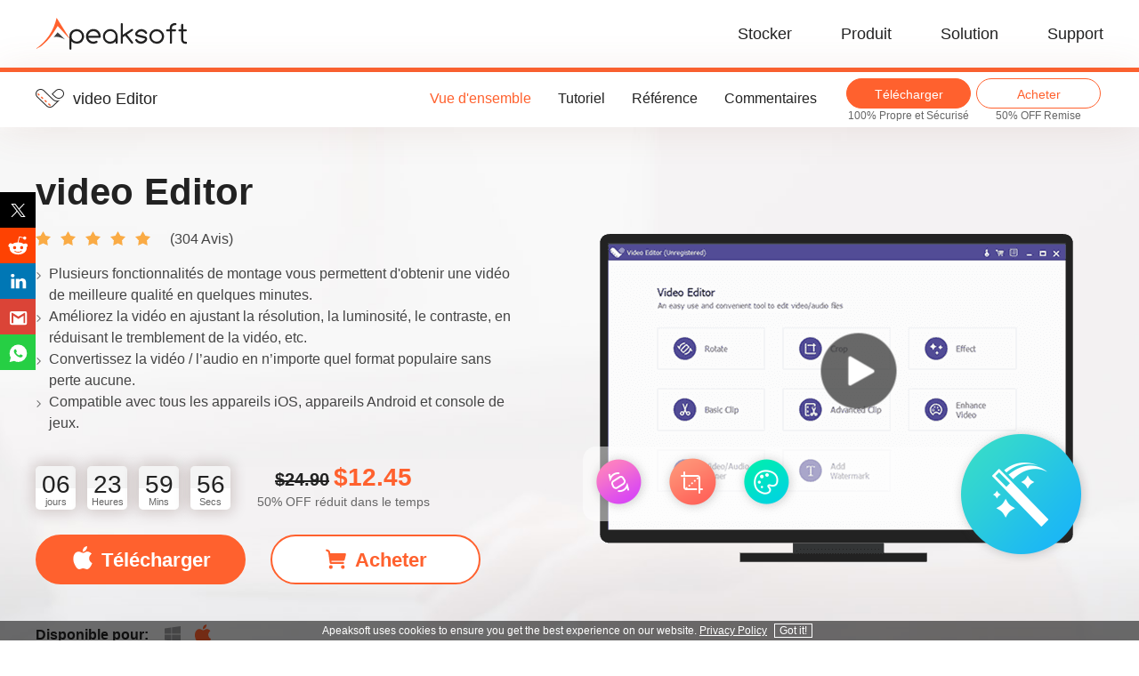

--- FILE ---
content_type: text/html; charset=utf-8
request_url: https://www.apeaksoft.com/fr/video-editor/
body_size: 7894
content:
<!DOCTYPE html><html lang="fr"><head><meta http-equiv="Content-Type" content="text/html; charset=utf-8"> <meta http-equiv="X-UA-Compatible" content="IE=edge,chrome=1"> <meta name="viewport" content="width=device-width, initial-scale=1.0"> <title>Apeaksoft Video Editor - Meilleur logiciel de montage vidéo pour Windows et Mac</title> <link rel="stylesheet" href="https://www.apeaksoft.com/css-new/product-video-editor.css"> <meta name="robots" content="index, follow, max-image-preview:large, max-snippet:-1, max-video-preview:-1"> <style>img:is([sizes="auto" i], [sizes^="auto," i]) { contain-intrinsic-size: 3000px 1500px }</style> <meta name="description" content="Apeaksoft Video Editor est l’un des outils de montage vidéo les plus professionnels pour vous aider à faire une rotation, une découpe, un rognage, une vidéo en filigrane facilement et à améliorer la vidéo de manière pratique."> <link rel="canonical" href="https://www.apeaksoft.com/fr/video-editor/"> <meta property="og:locale" content="en_US"> <meta property="og:type" content="website"> <meta property="og:title" content="Apeaksoft Video Editor - Meilleur logiciel de montage vidéo pour Windows et Mac"> <meta property="og:description" content="Apeaksoft Video Editor est l’un des outils de montage vidéo les plus professionnels pour vous aider à faire une rotation, une découpe, un rognage, une vidéo en filigrane facilement et à améliorer la vidéo de manière pratique."> <meta property="og:url" content="https://www.apeaksoft.com/fr/video-editor/"> <meta property="og:site_name" content="Apeaksoft"> <meta property="article:modified_time" content="2024-10-16T01:21:20+00:00"> <meta property="og:image" content="https://www.apeaksoft.com/wp-content/uploads/2024/09/logo.png"> <meta property="og:image:width" content="220"> <meta property="og:image:height" content="42"> <meta property="og:image:type" content="image/png"> <meta name="twitter:card" content="summary_large_image"> <style id="classic-theme-styles-inline-css" type="text/css">/*! This file is auto-generated */.wp-block-button__link{color:#fff;background-color:#32373c;border-radius:9999px;box-shadow:none;text-decoration:none;padding:calc(.667em + 2px) calc(1.333em + 2px);font-size:1.125em}.wp-block-file__button{background:#32373c;color:#fff;text-decoration:none}</style><script type="application/ld+json" class="saswp-custom-schema-markup-output">{"@context":"http:\/\/schema.org","@type":"SoftwareApplication","name":"Video editor","image":"https:\/\/www.apeaksoft.com\/images\/video-editor\/purchase-video-editor.jpg","publisher":{"@type":"Organization","name":"Apeaksoft"},"downloadUrl":["https:\/\/downloads.apeaksoft.com\/video-editor.exe","https:\/\/downloads.apeaksoft.com\/mac\/video-editor-for-mac.dmg"],"operatingSystem":["Windows","Mac"],"applicationCategory":"https:\/\/schema.org\/MultimediaApplication","aggregateRating":{"@type":"AggregateRating","ratingValue":"4.8","ratingCount":"304"},"review":{"@type":"Review","author":{"@type":"Person","name":"Noah"},"datePublished":"2019-05-25","reviewRating":{"@type":"Rating","ratingValue":"4.8"},"reviewBody":"It is amazing! This video editor has so many features to choose. I can easily merge the two precious videos into one. Really good!"},"offers":{"@type":"Offer","price":"12.45","priceCurrency":"USD"}}</script> <script>(function(w,d,s,l,i){w[l]=w[l]||[];w[l].push({'gtm.start': new Date().getTime(),event:'gtm.js'});var f=d.getElementsByTagName(s)[0], j=d.createElement(s),dl=l!='dataLayer'?'&l='+l:'';j.async=true;j.src= 'https://www.googletagmanager.com/gtm.js?id='+i+dl;f.parentNode.insertBefore(j,f); })(window,document,'script','dataLayer','GTM-KG83BKV');</script> </head><body> <noscript><iframe src="https://www.googletagmanager.com/ns.html?id=GTM-KG83BKV" height="0" width="0" style="display:none;visibility:hidden"></iframe></noscript> <div class="header"> <div class="center"><a class="logo" href="/fr/"><img src="https://www.apeaksoft.com/images/apeaksoft-logo.svg" alt="Apeaksoft Logo" width="170" height="50"></a><img class="toggle_nav" src="https://www.apeaksoft.com/images/toggle.png" width="26" height="18" alt="Navigation"> <ul class="nav"> <li><a href="/fr/store/">Stocker</a></li> <li><a href="/fr/product/">Produit</a></li> <li><a href="/fr/solution/">Solution</a></li> <li><a href="/fr/support/">Support</a></li> </ul> </div> </div><div class="box_video"> <div> <img src="https://www.apeaksoft.com/images/style/close.png" loading="lazy" alt="Fermer" width="24" height="24"> <div> <a href="https://downloads.apeaksoft.com/video-editor.exe" data-filename="Video Editor" data-buttonlabel="Prodown"> <img src="https://www.apeaksoft.com/images/style/win.svg" loading="lazy" alt="Win" width="30" height="30">Télécharger </a> <a href="https://downloads.apeaksoft.com/mac/video-editor-for-mac.dmg" data-filename="Video Editor for Mac" data-buttonlabel="Prodown"> <img src="https://www.apeaksoft.com/images/style/mac.svg" loading="lazy" alt="Mac" width="30" height="30">Télécharger </a> </div> </div> </div> <div class="m_content_head_box"> <div class="m_content_head iphone-eraser-nav"> <div class="center"><img src="https://www.apeaksoft.com/images/video-editor/video-editor-navigate-icon.png" loading="lazy" alt="Icône de navigation de l'éditeur vidéo"><span>video Editor<i></i></span> <a class="buy win windows_nav_btn" href="/fr/store/video-editor/">Acheter<p>50% OFF Remise</p></a><a href="https://downloads.apeaksoft.com/video-editor.exe" class="win windows_nav_btn">Télécharger<p>100% Propre et Sécurisé</p></a> <a class="buy mac mac_nav_btn" href="/fr/store/video-editor-for-mac/">Acheter<p>50% OFF Remise</p></a><a href="https://downloads.apeaksoft.com/mac/video-editor-for-mac.dmg" class="mac mac_nav_btn">Télécharger<p>100% Propre et Sécurisé</p></a> <ul> <li><a class="active" href="/fr/video-editor/">Vue d'ensemble</a></li> <li><a href="/fr/video-editor/guide/">Tutoriel</a></li> <li><a href="/fr/video-editor/tech-specs/">Référence</a></li> <li><a href="/fr/video-editor/#review">Commentaires</a></li> </ul> </div> </div> </div> <div class="m_products video_editor"> <div class="center"> <div class="m_nav"> </div> <div class="m_products_left"> <h1>video Editor</h1> <div class="products_review"> <img src="https://www.apeaksoft.com/images/iphone-data-recovery/star.svg" alt="Étoile" width="130" height="30"> <span><a href="/fr/video-editor/#review">(304 Avis)</a></span></div> <ul> <li><i></i>Plusieurs fonctionnalités de montage vous permettent d'obtenir une vidéo de meilleure qualité en quelques minutes.</li> <li><i></i>Améliorez la vidéo en ajustant la résolution, la luminosité, le contraste, en réduisant le tremblement de la vidéo, etc.</li> <li><i></i>Convertissez la vidéo / l’audio en n’importe quel format populaire sans perte aucune.</li> <li><i></i>Compatible avec tous les appareils iOS, appareils Android et console de jeux.</li> </ul> <div class="time_limit_box"> <div class="time_limit"> <div><i class="countdown_day"></i> <p>jours</p> </div> <div><i class="countdown_hours"></i> <p>Heures</p> </div> <div><i class="countdown_minute"></i> <p>Mins</p> </div> <div><i class="countdown_second"></i> <p>Secs</p> </div> </div> <div class="products_price"> <p class="gt-block"><del>$24.90</del>$12.45</p> <span>50% OFF réduit dans le temps</span> </div> </div> <div class="btn_box"> <div class="windows_btn flex_box" style="display: none;"> <a class="download" href="https://downloads.apeaksoft.com/video-editor.exe"><i></i><span>Télécharger</span></a> <a class="buy" href="/fr/store/video-editor/"><i></i><span>Acheter</span></a> </div> <div class="mac_btn flex_box" style="display: flex;"> <a class="download" href="https://downloads.apeaksoft.com/mac/video-editor-for-mac.dmg"><i></i><span>Télécharger</span></a> <a class="buy" href="/fr/store/video-editor-for-mac/"><i></i><span>Acheter</span></a> </div> </div> <p class="gt-block switch_change is_windows">Disponible pour: <i class="win active"></i><i class="mac"></i></p> <img class="img-pc" style="margin-top:60px" src="https://www.apeaksoft.com/images/iphone-eraser/review.png" loading="lazy" alt="Évaluation"> <img class="img-pad" style="margin-top:60px;" src="https://www.apeaksoft.com/images/iphone-eraser/review-pad.png" loading="lazy" alt="Bloc-notes"> <img class="img-iphone" style="margin-top:60px;" src="https://www.apeaksoft.com/images/iphone-eraser/review-phone.png" loading="lazy" alt="Examiner le téléphone"> </div> <div class="m_products_right"> <img style="max-width:588px;" src="https://www.apeaksoft.com/images/video-editor/video-editor.png" loading="lazy" alt="Banner"> <img style="max-width:588px;width:100%;" src="https://www.apeaksoft.com/images/video-editor/video-editor-pad.png" loading="lazy" alt="Banner"> <div> <img src="https://www.apeaksoft.com/images/video-editor/edit-video.png" loading="lazy" alt="Éditer Vidéo" width="166" height="166"> <img style="max-width:80px;" src="https://www.apeaksoft.com/images/video-editor/rotate.png" loading="lazy" alt="Rotation" width="80" height="80"> <img style="max-width:80px;" src="https://www.apeaksoft.com/images/video-editor/crop.png" loading="lazy" alt="Culture" width="80" height="80"> <img style="max-width:80px;" src="https://www.apeaksoft.com/images/video-editor/edit-effect.png" loading="lazy" alt="Modifier l'effet" width="80" height="80"> <img style="max-width:80px;" src="https://www.apeaksoft.com/images/video-editor/edit.png" loading="lazy" alt="éditer" width="80" height="80"> <img style="max-width:80px;" src="https://www.apeaksoft.com/images/video-editor/clip.png" loading="lazy" alt="Agrafe" width="80" height="80"> </div> <img class="play" src="https://www.apeaksoft.com/images/style/play-button.png" data-video="https://www.youtube.com/embed/qV7tFVPAWRs" loading="lazy" alt="JOUER"> </div> </div> </div> <div class="easy center"> <h2 class="common_h2">Un éditeur vidéo simple et professionnel pour polir vos vidéos</h2> <p>Vous avez l'impression que l'édition de fichiers vidéo avec Lightworks, Hit film Express, Davinci Resolve, Shot cut ou d'autres éditeurs vidéo difficiles prend du temps. Cependant, Apeaksoft Video Editor est le logiciel de montage vidéo professionnel pour faire pivoter, découper, recadrer, joindre votre vidéo, ajouter un filigrane, ajouter d'autres effets vidéo et convertir des fichiers vidéo/audio sur votre ordinateur. Vous pouvez personnaliser votre vidéo grâce à plusieurs fonctionnalités d'édition et obtenir une vidéo de meilleure qualité en quelques minutes.</p> <div class="easy_box"> <ul class="easy_box_h"> <li title="Faire tourner la vidéo" class="active"> <i></i> </li> <li title="Vidéo sur les cultures"> <i></i> </li> <li title="Ajouter des effets"> <i></i> </li> <li title="Clip vidéo"> <i></i> </li> <li title="Ajouter un filigrane"> <i></i> </li> <li title="Améliorer la vidéo"> <i></i> </li> <li title="Joindre vidéo / audio"> <i></i> </li> <li title="Convertir vidéo / audio"> <i></i> </li> <i></i> </ul> <ul class="easy_box_m"> <li class="active"> <img src="https://www.apeaksoft.com/images/video-editor/rotate-pic.jpg" loading="lazy" alt="Faire pivoter l'image" width="597" height="300"> <div> <i></i> <span>Faire tourner la vidéo</span> <p>Il est facile d'utiliser cet excellent programme de montage vidéo pour faire pivoter ou retourner la vidéo à votre guise. Faites pivoter la vidéo de 90° dans le sens des aiguilles d'une montre ou de 90° dans le sens inverse des aiguilles d'une montre selon vos besoins pour vous adapter aux types de lecteurs et vous permettre d'obtenir une meilleure expérience. En outre, il vous permet également de retourner la vidéo verticalement ou horizontalement.</p> </div> </li> <li> <img src="https://www.apeaksoft.com/images/video-editor/crop-pic.jpg" loading="lazy" alt="Culture" width="597" height="300"> <div> <i></i> <span>Vidéo sur les cultures</span> <p>Lorsque vous souhaitez vous débarrasser d'une boîte aux lettres gênante ou obtenir un gros plan pour votre vidéo préférée, cette fonction de recadrage peut vraiment vous aider. En sélectionnant la taille de recadrage, vous pouvez facilement obtenir la partie souhaitée. Si vous souhaitez une taille de recadrage précise, vous pouvez ajuster la marge gauche et la marge supérieure.</p> </div> </li> <li> <img src="https://www.apeaksoft.com/images/video-editor/effect-pic.jpg" loading="lazy" alt="Effect" width="597" height="300"> <div> <i></i> <span>Ajouter des effets</span> <p>Pour être un éditeur vidéo convivial, vous pouvez ajouter des effets vidéo, tels que le réglage de la luminosité, du contraste, de la saturation, de la teinte ainsi que du volume audio. De plus, cet éditeur vidéo utile fournit également la fenêtre d'aperçu et vous pouvez vérifier les effets et effectuer des ajustements à temps. </p> </div> </li> <li> <img src="https://www.apeaksoft.com/images/video-editor/pic_clip.jpg" loading="lazy" alt="Agrafe" width="597" height="300"> <div> <i></i> <span>Clip vidéo</span> <p>Ce programme vous propose les fonctions Basic Clip et Advanced Clip. Ici, vous pouvez utiliser la fonction de clip de base pour conserver/supprimer la partie sélectionnée d'une vidéo. Vous pouvez également utiliser la fonction de clip avancé pour couper plusieurs parties d'une vidéo et les fusionner en une seule.</p> </div> </li> <li> <img src="https://www.apeaksoft.com/images/video-editor/watermark-pic.jpg" loading="lazy" alt="Filigrane" width="597" height="300"> <div> <i></i> <span>Ajouter un filigrane</span> <p>Vous souhaitez créer vos propres vidéos ? Eh bien, cet éditeur vidéo utile vous permet d'ajouter un filigrane. Vous pouvez ajouter du texte ou des images pour créer votre propre filigrane spécifique pour votre propre vidéo avant de la partager.</p> </div> </li> <li> <img src="https://www.apeaksoft.com/images/video-editor/enhance-pic.jpg" loading="lazy" alt="Améliorent" width="597" height="300"> <div> <i></i> <span>Améliorer la vidéo</span> <p>Cet éditeur vidéo complet peut également améliorer votre vidéo avec quatre options efficaces. Pour obtenir une vidéo de qualité, vous pouvez augmenter la résolution vidéo, optimiser la luminosité et le contraste, supprimer le bruit vidéo et réduire les tremblements vidéo. </p> </div> </li> <li> <img src="https://www.apeaksoft.com/images/video-editor/merge-pic.jpg" loading="lazy" alt="Joindre vidéo / audio" width="597" height="300"> <div> <i></i> <span>Joindre vidéo / audio</span> <p>Vous souhaitez fusionner vos clips vidéo ou audio en un seul fichier ? Vous pouvez charger plusieurs fichiers vidéo ou audio pour fusionner les fichiers multimédias. Ce puissant outil de fusion vidéo/audio vous permet de fusionner différents formats vidéo/audio en un seul fichier multimédia.</p> </div> </li> <li> <img src="https://www.apeaksoft.com/images/video-editor/convert-pic.jpg" loading="lazy" alt="Convertir" width="597" height="300"> <div> <i></i> <span>Convertir vidéo / audio</span> <p>En plus d'être un éditeur vidéo flexible, le programme peut également être un convertisseur vidéo après avoir édité les fichiers vidéo et audio. Vous pouvez choisir le format de sortie vidéo/audio comme MP4, MKV, WAV, AVI, WMA, MOV, M4V, MP3, etc.</p> </div> </li> </ul> </div> </div> <div class="enhance"> <div class="center enhance_main"> <h2 class="common_h2">Fonctions 4 que vous pouvez utiliser pour améliorer la vidéo</h2> <p>Vous souhaitez améliorer rapidement votre vidéo ? Ce programme de montage vidéo peut vous aider à y parvenir. Grâce aux quatre choix rapides, vous pouvez facilement obtenir une superbe qualité vidéo. Par exemple, vous pouvez augmenter la résolution vidéo d'une résolution inférieure à une résolution supérieure. Vous pouvez également optimiser la luminosité et le contraste pour rendre votre vidéo plus agréable. Si vous souhaitez rendre votre vidéo plus claire, vous pouvez la stabiliser grâce à la fonction de réduction des tremblements de la vidéo.</p> <div class="enhance_box"> <ul class="enhance_box_h"> <li class="active"> <i></i> Vidéo haut de gamme<br> RAPIDE </li> <li> <i></i> Optimiser la luminosité<br> et contraste </li> <li> <i></i> Supprimer la vidéo<br> bruit </li> <li> <i></i> Réduire la vidéo<br> secouant </li> </ul> <ul class="enhance_box_m"> <li class="active"> <img src="https://www.apeaksoft.com/images/video-editor/resolution-effect.jpg" loading="lazy" alt="Résolution" width="675" height="336"> <div> <img src="https://www.apeaksoft.com/images/video-editor/resolution.jpg" loading="lazy" alt="Résolution" width="675" height="336"> </div> <i></i> </li> <li> <img src="https://www.apeaksoft.com/images/video-editor/brightness-effect.jpg" loading="lazy" alt="Luminosité" width="675" height="336"> <div> <img src="https://www.apeaksoft.com/images/video-editor/brightness.jpg" loading="lazy" alt="Luminosité" width="675" height="336"> </div> <i></i> </li> <li> <img src="https://www.apeaksoft.com/images/video-editor/remove-noise-effect.jpg" loading="lazy" alt="Bruit" width="675" height="336"> <div> <img src="https://www.apeaksoft.com/images/video-editor/remove-noise.jpg" loading="lazy" alt="Bruit" width="675" height="336"> </div> <i></i> </li> <li> <img src="https://www.apeaksoft.com/images/video-editor/stabilization-effect.jpg" loading="lazy" alt="Stabilisation" width="675" height="336"> <div> <img src="https://www.apeaksoft.com/images/video-editor/stabilization.jpg" loading="lazy" alt="Stabilisation" width="675" height="336"> </div> <i></i> </li> </ul> </div> </div> </div> <div class="wonderful center"> <h2 class="common_h2">Obtenez un effet vidéo merveilleux comme vous le souhaitez</h2> <p>Apeaksoft Video Editor est le meilleur logiciel pour vous aider à éditer des vidéos. Vous pouvez éditer la vidéo, améliorer les effets vidéo et convertir la vidéo/l'audio. Avec lui, vous pouvez facilement recadrer, découper, joindre une vidéo ou ajouter un filigrane à votre vidéo comme vous le souhaitez.</p> <ul> <li> <i></i> <span>Éditer vidéo / audio</span> <p>L'éditeur vidéo facile à utiliser pour éditer des fichiers vidéo / audio avec de multiples fonctionnalités d'édition.</p> <div>Ce logiciel de montage vidéo de qualité vous permet de modifier des fichiers au format MP4, MOV, FLV, AVI, MTS, M2TS, MP3, AAC, WAV, etc. Vous pouvez recadrer la partie vidéo souhaitée comme vous le souhaitez. De plus, vous pouvez découper votre fichier vidéo/audio en plusieurs fichiers ou fusionner plusieurs clips vidéo/audio en un seul fichier.</div> </li> <li> <i></i> <span>Améliorer les effets vidéo</span> <p>Cet éditeur vidéo vous permet d'améliorer les effets vidéo avec des paramètres ajustables.</p> <div>Cet éditeur vidéo utile vous offre plusieurs fonctions pour améliorer les effets vidéo. Vous pouvez améliorer les effets vidéo en ajustant la luminosité, le contraste, la saturation, la teinte ainsi que le volume.</div> </li> <li> <i></i> <span>Convertir vidéo / audio</span> <p>Plus qu'un éditeur vidéo, Apeaksoft Video Editor fonctionne également comme un convertisseur vidéo / audio.</p> <div>En plus d'être un éditeur vidéo flexible, le programme peut également être un convertisseur vidéo après avoir édité les fichiers vidéo et audio. Vous êtes autorisé à convertir la vidéo/l'audio dans des formats vidéo populaires compatibles avec votre iPhone/iPad/iPod/Apple TV/SamSung/Huawei/Sony/PSP/Xbox One, etc.</div> </li> </ul> </div> <div class="m_bast data_bast" style="margin-top:0;"> <h3>Obtenez et expérimentez cela <span>video Editor</span> Maintenant!</h3> <p>Téléchargement gratuit et commencer à éditer maintenant.</p> <a href="https://downloads.apeaksoft.com/video-editor.exe" data-filename="Video Editor" data-buttonlabel="Prodown"><img src="https://www.apeaksoft.com/images/style/win.png" loading="lazy" alt="Windows" width="30" height="30"> Télécharger</a><a href="https://downloads.apeaksoft.com/mac/video-editor-for-mac.dmg" data-filename="Video Editor for Mac" data-buttonlabel="Prodown"><img src="https://www.apeaksoft.com/images/style/mac.png" width="30" height="30" loading="lazy" alt="Mac"> Télécharger</a> </div> <div class="use_iphone_transfer center"> <h2 class="common_h2">Comment utiliser Apeaksoft Video Editor</h2> <ul> <li class="active"><i></i>Agrafe</li> <li><i></i>Fraiseuse</li> <li><i></i>Améliorent</li> <li><i></i>Rotation</li> <li><a href="/fr/video-editor/guide/"><i></i>Guide complet</a></li> </ul> <div> <div class="use_iphone_transfer_box active"> <ul> <li class="active"> <div><i>Étape 1 :</i>Choisissez "Clip" Feature</div> <p>Téléchargez, installez et lancez Video Editor gratuitement sur votre ordinateur. Cliquez sur "Clip de base" / "Clip avancé".</p> </li> <li> <div><i>Étape 2 :</i>Ajouter un fichier vidéo / audio</div> <p>Cliquez sur «&nbsp;Ajouter un fichier&nbsp;» pour ajouter vos fichiers vidéo/audio à ce programme. Vous pouvez également faire glisser le fichier dans l'interface.</p> </li> <li> <div><i>Étape 3 :</i>Clip vidéo / audio</div> <p>Vous pouvez couper un ou plusieurs fichiers vidéo / audio ou mettre en un les fichiers vidéo / audio sélectionnés.</p> </li> </ul> <div> <img class="left" src="https://www.apeaksoft.com/images/iphone-transfer/left.jpg" loading="lazy" alt="Gauche" width="30" height="40"><img class="right" src="https://www.apeaksoft.com/images/iphone-transfer/right.jpg" loading="lazy" alt="Droite" width="30" height="40"> <div> <img src="https://www.apeaksoft.com/images/video-editor/interface.jpg" loading="lazy" alt="Interafce"> <img src="https://www.apeaksoft.com/images/video-editor/advanced-clip-add-file.jpg" loading="lazy" alt="Ajouter"> <img src="https://www.apeaksoft.com/images/video-editor/advanced-clip.jpg" loading="lazy" alt="Agrafe"> </div> </div> </div> <div class="use_iphone_transfer_box"> <ul> <li class="active"> <div><i>Étape 1 :</i>Choisissez "Joiner" Feature</div> <p>Téléchargez, installez et lancez gratuitement Video Editor sur votre ordinateur. Cliquez sur « Video/Audio Joiner » dans l'interface.</p> </li> <li> <div><i>Étape 2 :</i>Ajouter un fichier vidéo / audio</div> <p>Cliquez sur "Ajouter un fichier" pour ajouter vos fichiers vidéo à ce programme. Vous pouvez également faire glisser le fichier dans l'interface. </p> </li> <li> <div><i>Étape 3 :</i>Fusion vidéo / audio</div> <p>Vous pouvez télécharger plus d'une vidéo / audio et cocher les fichiers pour fusionner des fichiers multimédias en un seul.</p> </li> </ul> <div> <img class="left" src="https://www.apeaksoft.com/images/iphone-transfer/left.jpg" loading="lazy" alt="Gauche" width="30" height="40"><img class="right" src="https://www.apeaksoft.com/images/iphone-transfer/right.jpg" loading="lazy" alt="Droite" width="30" height="40"> <div> <img src="https://www.apeaksoft.com/images/video-editor/interface.jpg" loading="lazy" alt="Interafce"> <img src="https://www.apeaksoft.com/images/video-editor/video-joiner-add-file.jpg" loading="lazy" alt="Ajouter"> <img src="https://www.apeaksoft.com/images/video-editor/video-audio-joiner.jpg" loading="lazy" alt="Fraiseuse"> </div> </div> </div> <div class="use_iphone_transfer_box"> <ul> <li class="active"> <div><i>Étape 1 :</i>Choisissez "Améliorer"</div> <p>Téléchargez, installez et lancez gratuitement Video Editor sur votre ordinateur. Cliquez sur « Améliorer la vidéo » dans l'interface principale.</p> </li> <li> <div><i>Étape 2 :</i>Ajouter un fichier vidéo</div> <p>Cliquez sur "Ajouter un fichier" pour ajouter vos fichiers vidéo à ce programme. Vous pouvez également faire glisser le fichier dans l'interface. </p> </li> <li> <div><i>Étape 3 :</i>Améliorer la vidéo</div> <p>Vous pouvez choisir d'augmenter la résolution, d'optimiser la luminosité et le contraste, de supprimer le bruit vidéo et de réduire les tremblements vidéo.</p> </li> </ul> <div> <img class="left" src="https://www.apeaksoft.com/images/iphone-transfer/left.jpg" loading="lazy" alt="Gauche" width="30" height="40"><img class="right" src="https://www.apeaksoft.com/images/iphone-transfer/right.jpg" loading="lazy" alt="Droite" width="30" height="40"> <div> <img src="https://www.apeaksoft.com/images/video-editor/interface.jpg" loading="lazy" alt="Interafce"> <img src="https://www.apeaksoft.com/images/video-editor/enhance-video-add-file.jpg" loading="lazy" alt="Ajouter"> <img src="https://www.apeaksoft.com/images/video-editor/optimize-brightness.jpg" loading="lazy" alt="Améliorent"> </div> </div> </div> <div class="use_iphone_transfer_box"> <ul> <li class="active"> <div><i>Étape 1 :</i>Choisissez "Rotation" Feature</div> <p>Téléchargez, installez et lancez Video Editor gratuitement sur votre ordinateur. Cliquez sur "Rotation" dans l'interface principale. </p> </li> <li> <div><i>Étape 2 :</i>Ajouter un fichier vidéo</div> <p>Cliquez sur "Ajouter un fichier" pour ajouter vos fichiers vidéo à ce programme. Vous pouvez également faire glisser le fichier dans l'interface. </p> </li> <li> <div><i>Étape 3 :</i>Faire pivoter la vidéo</div> <p>Faites pivoter les vidéos au format 90 dans le sens des aiguilles d'une montre ou 90 dans le sens anti-horaire. Ou retourner la vidéo verticalement ou horizontalement. </p> </li> </ul> <div> <img class="left" src="https://www.apeaksoft.com/images/iphone-transfer/left.jpg" loading="lazy" alt="Gauche" width="30" height="40"><img class="right" src="https://www.apeaksoft.com/images/iphone-transfer/right.jpg" loading="lazy" alt="Droite" width="30" height="40"> <div> <img src="https://www.apeaksoft.com/images/video-editor/interface.jpg" loading="lazy" alt="Interafce"> <img src="https://www.apeaksoft.com/images/video-editor/add-file.jpg" loading="lazy" alt="Ajouter un fichier"> <img src="https://www.apeaksoft.com/images/video-editor/rotate-video.jpg" loading="lazy" alt="Rotation"> </div> </div> </div> </div> </div> <div class="new_comment" id="review"> <div class="center new_comment_box"> <h2>Commentaires d'utilisateur</h2> <p>Découvrez ce que les utilisateurs disent à propos d'Apeaksoft Video Editor</p> <div> <div> <p class="gt-block active"><sub>''</sub>C'est un très bon logiciel pour éditer des vidéos dans n'importe quel format, comme MP4, MOV, FLV, etc.<span>--- Judy</span><sup>''</sup></p> <p class="gt-block"><sub>''</sub>J'ai utilisé divers logiciels de montage vidéo, et celui-ci me convient le mieux. Top produit et à prix raisonnable.<span>---Josh</span><sup>''</sup></p> <p class="gt-block"><sub>''</sub>Apeaksoft Video Editor est un logiciel tout-en-un qui vous permet de faire pivoter, recadrer, rogner, fusionner, améliorer vos clips, ajouter des filigranes et des pistes audio.<span>---Eva Williams</span><sup>''</sup></p> </div> <div> <img class="active" src="https://www.apeaksoft.com/images/video-editor/judy.png" loading="lazy" alt="Judy" width="90" height="90"> <img src="https://www.apeaksoft.com/images/video-editor/josh.png" loading="lazy" alt="Josh" width="90" height="90"> <img src="https://www.apeaksoft.com/images/video-editor/eva-williams.png" loading="lazy" alt="Eva Williams" width="90" height="90"> </div> <div> <i style="background: rgb(255, 97, 46); width: 45px;"></i> <i style="background: rgb(255, 203, 192); width: 9px;"></i> <i style="background: rgb(255, 203, 192); width: 9px;"></i> </div> </div> </div> </div> <div class="hot_product"> <h3> <img src="https://www.apeaksoft.com/images/video-editor/video-editor-icon.png" loading="lazy" width="50" height="50" alt="Icône de l'éditeur vidéo">video Editor</h3> <p>Éditez et personnalisez votre vidéo avec divers outils d’édition en toute simplicité</p> <div> <a class="pc_btn" href="https://downloads.apeaksoft.com/video-editor.exe" data-filename="Video Editor" data-buttonlabel="Prodown"><img src="https://www.apeaksoft.com/images/style/win.png" loading="lazy" alt="Windows" width="30" height="30">Télécharger</a> <a class="pc_btn" href="https://downloads.apeaksoft.com/mac/video-editor-for-mac.dmg" data-filename="Video Editor for Mac" data-buttonlabel="Prodown"><img src="https://www.apeaksoft.com/images/style/mac.png" loading="lazy" alt="Mac" width="30" height="30">Télécharger</a><a class="mobile_down win" href="/fr/store/video-editor/" data-filename="Video Editor" data-buttonlabel="Probuy"><img src="https://www.apeaksoft.com/images/style/win.png" loading="lazy" alt="Windows" width="30" height="30">Acheter </a><a class="mobile_down mac" href="/fr/store/video-editor-for-mac/" data-filename="Video Editor for Mac" data-buttonlabel="Probuy"><img src="https://www.apeaksoft.com/images/style/mac.png" loading="lazy" alt="Mac" width="30" height="30">Acheter </a></div> <div class="downloads-s active download_value_box"> <i>0</i> <i style="border:none;padding: 0;">,</i> <i>1</i> <i>5</i> <i>1</i> <i style="border:none;padding: 0;">,</i> <i>3</i> <i>9</i> <i>0</i> </div> </div><div id="footer"> <div class="center"> <div class="footer-box flex_box"> <div class="footer_left"> <a href="/fr/"><img width="170" height="37" src="https://www.apeaksoft.com/images/home/apeaksoft-logo.svg" loading="lazy" alt="Apeaksoft"></a> <img width="160" height="101" src="https://www.apeaksoft.com/images/header-image/apeaksoft-slogan.svg" loading="lazy" alt="Slogan Apeaksoft"> </div> <div class="footer_list flex_box"> <div class="footer_item"> <p>Produits Vedettes</p> <ul> <li><a href="/fr/ios-unlocker/">Déverrouilleur iOS</a></li> <li><a href="/fr/iphone-data-recovery/">Récupération de Données iPhone</a></li> <li><a href="/fr/data-recovery/">Récupération de données</a></li> <li><a href="/fr/iphone-transfer/">iPhone Transfert </a></li> <li><a href="/fr/iphone-eraser/">iPhone Eraser</a></li> </ul> </div> <div class="footer_item"> <p>Société
</p> <ul> <li><a href="/fr/about-us/">À propos de nous</a></li> <li><a href="/fr/terms-and-conditions/">Conditions générales</a></li> <li><a href="/fr/privacy-policy/">Politique de confidentialité</a></li> <li><a href="/fr/end-user-license-agreement/">Accord de licence</a></li> </ul> </div> <div class="footer_item"> <p>Support</p> <ul> <li><a href="/fr/support/">Centre de support</a></li> <li><a href="/fr/solution/">Solution</a></li> <li><a href="/fr/faq/">FAQs</a></li> <li><a href="/fr/contact/">Contactez-Nous</a></li> </ul> </div> <div class="footer_item follow_us"> <p>Suivez-nous</p> <ul> <li><a href="https://twitter.com/ApeaksoftStudio" target="_blank" rel="nofollow noopener"><img width="40" height="40" src="https://www.apeaksoft.com/images/home/twitter.svg" loading="lazy" alt="Twitter"></a> <a href="https://www.youtube.com/channel/UCF3x1p0hoXu23G60WNvDuDg" target="_blank" rel="nofollow noopener"><img width="32" height="40" src="https://www.apeaksoft.com/images/home/youtube.svg" loading="lazy" alt=" YouTube"></a></li> </ul> <ul> <li> <div class="pc_language language_box"> <span class="target_language">Changer de langue</span> <ul class="language_list"> <li data-value="en|en">Anglais</li> <li data-value="en|zh-CN">Chinois simplifié)</li> <li data-value="en|zh-TW">Chinois (traditionnel)</li> <li data-value="en|cs">Tchèque</li> <li data-value="en|da">Danois</li> <li data-value="en|nl">Néerlandais</li> <li data-value="en|fi">Finnois</li> <li data-value="en|fr">Français</li> <li data-value="en|de">Allemand</li> <li data-value="en|el">Grec en feuille</li> <li data-value="en|it">Italien</li> <li data-value="en|ja">lit japonais</li> <li data-value="en|no">Norvégien</li> <li data-value="en|pl">Polonais</li> <li data-value="en|pt">Portugais</li> <li data-value="en|ru">Russe</li> <li data-value="en|es">espagnol</li> <li data-value="en|sv">Suédois</li> <li data-value="en|hu">Hongrois</li> <li data-value="en|tr">Turc</li> <li data-value="en|ko">Coréen</li> </ul> </div> </li> </ul> </div> </div> <div class="mobile_language language_box"> <span class="target_language">Changer de langue</span> <ul class="language_list"> <li data-value="en|en">Anglais</li> <li data-value="en|zh-CN">Chinois simplifié)</li> <li data-value="en|zh-TW">Chinois (traditionnel)</li> <li data-value="en|cs">Tchèque</li> <li data-value="en|da">Danois</li> <li data-value="en|nl">Néerlandais</li> <li data-value="en|fi">Finnois</li> <li data-value="en|fr">Français</li> <li data-value="en|de">Allemand</li> <li data-value="en|el">Grec en feuille</li> <li data-value="en|it">Italien</li> <li data-value="en|ja">lit japonais</li> <li data-value="en|no">Norvégien</li> <li data-value="en|pl">Polonais</li> <li data-value="en|pt">Portugais</li> <li data-value="en|ru">Russe</li> <li data-value="en|es">espagnol</li> <li data-value="en|sv">Suédois</li> <li data-value="en|hu">Hongrois</li> <li data-value="en|tr">Turc</li> <li data-value="en|ko">Coréen</li> </ul> </div> </div> </div> <div class="copyright"> <p>Copyright © 2025 Apeaksoft Studio. Tous les droits sont réservés.</p> </div></div><script type="speculationrules">{"prefetch":[{"source":"document","where":{"and":[{"href_matches":"\/*"},{"not":{"href_matches":["\/wp-*.php","\/wp-admin\/*","\/wp-content\/uploads\/*","\/wp-content\/*","\/wp-content\/plugins\/*","\/wp-content\/themes\/apeaksoft\/*","\/*\\?(.+)"]}},{"not":{"selector_matches":"a[rel~=\"nofollow\"]"}},{"not":{"selector_matches":".no-prefetch, .no-prefetch a"}}]},"eagerness":"conservative"}]}</script><script src="https://www.apeaksoft.com/js-new/product-video-editor.js"></script><script data-cfasync="false" src="https://tdns3.gtranslate.net/tdn-bin/queue.js"></script></body></html>

--- FILE ---
content_type: text/css
request_url: https://www.apeaksoft.com/css-new/product-video-editor.css
body_size: 13555
content:
*{font-family:Poppins,Poppins,Lato,Arial,Helvetica,sans-serif}#header{width:100%;height:76px}#header .header_box{-webkit-box-align:center;-ms-flex-align:center;align-items:center}#header .menu_list .store i{display:inline-block;width:24px;height:24px;background:url(/images/header-image/shop.svg) no-repeat;vertical-align:middle;margin-right:8px}#header .menu_list li.hot a{display:block;width:132px;height:56px;background:url(/images/header-image/top-navigation-promotion.gif) center center no-repeat;background-size:contain;margin:10px 0;text-decoration:none}#header .menu_list li.hot{margin-right:0}#header .menu_list .menu_list_bottom>li{position:relative;margin-right:48px;height:76px;line-height:76px}#header .menu_list .menu_list_bottom>li>*{cursor:initial}#header .menu_list .menu_list_bottom.flex_box{-webkit-box-align:center;-ms-flex-align:center;align-items:center}#header .menu_list .menu_list_bottom li.active>span{color:#FF612E;cursor:pointer}#header .menu_list .menu_list_bottom li a{text-decoration:none;cursor:pointer}#header .drop_list_box li .product_name:hover,#header .menu_list .menu_list_bottom li a:hover{text-decoration:underline}#header .menu_list .menu_list_bottom li span{cursor:pointer;color:#222;line-height:20px;-webkit-user-select:none;-moz-user-select:none;-ms-user-select:none;user-select:none}#header .menu_list .menu_list_bottom li.hot span{opacity:0}#header .menu_list .menu_list_bottom>li span i{display:inline-block;width:12px;height:12px;margin-left:12px;background:url(/images/header-image/arrow.svg) no-repeat;vertical-align:middle}#header .menu_list .menu_list_bottom>li.active span i{display:inline-block;width:12px;height:12px;margin-left:12px;background:url(/images/header-image/arrow-active.svg) no-repeat;-webkit-transform:rotate(180deg);transform:rotate(180deg)}#header .menu_list .menu_list_bottom>li:last-child{margin-right:0}#header .menu_list .drop_list_box{position:absolute;display:none;width:-webkit-max-content;width:-moz-max-content;width:max-content;padding:32px 40px 40px;-webkit-box-sizing:border-box;box-sizing:border-box;background:rgba(255,255,255,.98);-webkit-box-shadow:0 9px 11px 0 rgba(61,18,0,.04);box-shadow:0 9px 11px 0 rgba(61,18,0,.04);border-radius:16px;z-index:20;min-width:360px;top:76px;left:50%;-webkit-transform:translateX(-50%);transform:translateX(-50%)}#header .menu_list .drop_list_box.flex_box{-ms-flex-wrap:nowrap;flex-wrap:nowrap}#header .menu_list .drop_list_box.drop_more{max-width:770px;width:-webkit-max-content;width:-moz-max-content;width:max-content}#header .menu_list .drop_list_box.drop_more>.flex_box{-ms-flex-wrap:nowrap;flex-wrap:nowrap;-webkit-box-align:start;-ms-flex-align:start;align-items:flex-start}#header .menu_list .drop_list_box.drop_more li{width:50%}#header .menu_list .drop_list_box .product_type{font-weight:400;font-size:14px;color:#666;line-height:16px;cursor:initial}#header .menu_list .drop_list_box .drop_item{margin-bottom:20px;line-height:initial}#header .drop_list_box ul{margin-top:16px}#header .drop_list_box ul li{display:-webkit-box;display:-ms-flexbox;display:flex;-webkit-box-align:center;-ms-flex-align:center;align-items:center;margin-bottom:30px}#header .drop_list_box ul li:last-child,#header .drop_more ul li:nth-last-child(2),#header .support_box li:last-child{margin-bottom:0}#header .drop_list_box li .product_name{position:relative;display:block;font-weight:600;font-size:18px;color:#222;line-height:18px}#header .drop_list_box li .product_name i{position:absolute;display:inline-block;width:24px;height:24px;background:url(/images/header-image/top-navitagion-icon.svg) no-repeat;background-position-y:-48px;margin-left:8px;bottom:0}#header .drop_list_box li .product_name i.new{width:35px;height:14px;background:url(/images/header-image/new.svg) no-repeat}#header .drop_list_box ul li .product_info{font-weight:400;font-size:14px;color:#666;line-height:16px}#header .drop_list_box ul li>a{display:inline-block}#header .drop_list_box ul li>img{max-width:38px;height:auto;margin-right:10px}#header .drop_list_box .all_products{display:block;width:-webkit-fit-content;width:-moz-fit-content;width:fit-content;padding:5px 20px;border:1px solid #222;border-radius:32px;line-height:initial;font-weight:600;position:relative;left:50%;-webkit-transform:translateX(-50%);transform:translateX(-50%);vertical-align:bottom;text-decoration:none!important}.usernotice_pop a,a:hover{text-decoration:underline}#header .drop_list_box .all_products i{display:inline-block;width:18px;height:18px;background:url(/images/home/top-navigation-arrow.svg) no-repeat;background-size:100%;vertical-align:middle;-webkit-transform-origin:center center;transform-origin:center center;margin-left:8px}#header .drop_list_box .all_products:hover i{background:url(/images/home/top-navigation-arrow-active.svg) no-repeat;background-size:100%}#header .drop_list_box .all_products:hover{color:#FF612E;border-color:#FF612E}#header .support_box{padding:40px 30px;-webkit-box-sizing:border-box;box-sizing:border-box}#header .support_box li>i{display:inline-block;width:40px;height:40px;background:url(/images/header-image/support-icons.svg) no-repeat;margin-right:12px}#header .support_box li:nth-child(1)>i{background-position-y:0}#header .support_box li:nth-child(2)>i{background-position-y:-40px}#header .support_box li:nth-child(3)>i{background-position-y:-80px}#header .support_box li div>a{display:block;font-weight:600;font-size:18px;color:#222}#header .support_box li div>span{font-weight:400;font-size:14px;color:#888;line-height:16px}#header .toggle_bar{display:none}#footer{background:#000}#footer .center{max-width:1290px;width:100%}#footer .footer_box{-webkit-box-align:center;-ms-flex-align:center;align-items:center}#footer .footer_left{margin-right:80px;padding:94px 0}#footer .footer_left a{display:block}#footer .footer_left img:nth-child(2){display:block;margin:0 10px 0 0}#footer .footer_list{position:relative;max-width:1030px;padding:58px 0 30px;width:100%}#footer .footer_list::before{position:absolute;content:"";top:0;width:1px;height:100%;background:rgba(255,255,255,.2)}#footer .footer_list .footer_item{max-width:200px;width:100%}#footer .footer_list .footer_item:nth-child(1){margin-left:80px}#footer .footer_list .footer_item:nth-child(2){max-width:168px}#footer .footer_list .footer_item:nth-child(3){max-width:138px}#footer .footer_list.flex_box .footer_item{margin-right:60px}#footer .footer_list.flex_box .footer_item:last-child{margin-right:0}#footer .footer_list .footer_item p{font-weight:700;font-size:18px;color:#FFF;line-height:24px;text-align:left;margin-bottom:20px}#footer .footer_list .footer_item li{margin-bottom:20px;line-height:16px;text-align:left}#footer .footer_list .footer_item li:last-child{margin-bottom:0}#footer .footer_list .footer_item li a{font-weight:400;font-size:14px;color:#FFF;line-height:16px;text-align:left;display:inline-block}#footer .copyright{position:relative;padding:28px 0 38px;text-align:center;font-size:16px;color:#FFF;line-height:24px;background:#000}#footer .copyright p{color:#fff}#footer .copyright::before{position:absolute;content:"";top:0;width:100%;height:1px;left:0;background:rgba(255,255,255,.2)}#footer .follow_us{max-width:192px;width:100%}#footer .follow_us li:first-child a:first-child{margin-right:22px}#footer .language_box{position:relative;min-width:192px;display:inline-block;padding:6px 28px 6px 32px;-webkit-box-sizing:border-box;box-sizing:border-box;background:#fff;border-radius:4px;font-size:14px;line-height:20px;margin-top:30px;cursor:pointer}#footer .language_box::before{position:absolute;content:"";width:16px;height:16px;background:url(/images/header-image/language.svg) no-repeat;left:10px;top:50%;-webkit-transform:translateY(-50%);transform:translateY(-50%)}#footer .language_box::after{position:absolute;content:"";width:12px;height:12px;background:url(/images/header-image/arrow.svg) no-repeat;right:10px;top:50%;-webkit-transform:translateY(-50%);transform:translateY(-50%)}#footer .language_box.active::after{background:url(/images/header-image/arrow-active.svg) no-repeat;-webkit-transform:translateY(-50%) rotate(180deg);transform:translateY(-50%) rotate(180deg);-webkit-transform-origin:50% 50%;transform-origin:50% 50%}#footer .language_list{display:none;position:absolute;top:-4px;left:0;max-height:358px;overflow-y:auto;-webkit-transform:translateY(-100%);transform:translateY(-100%);background:#fff;padding:20px 0;-webkit-box-sizing:border-box;box-sizing:border-box;z-index:10;border-radius:4px}#footer .language_list::-webkit-scrollbar{border-radius:4px;width:8px;margin-right:10px}#footer .language_list::-webkit-scrollbar-thumb{background:rgb(255,98,46,.7);border-radius:4px}#footer .footer_list .language_list li,#footer .language_list li{font-size:16px;line-height:28px;padding:0 10px;text-align:center;color:#000;cursor:pointer;margin-bottom:10px}#footer .target_language{color:#000}#footer .language_list li:hover{background:#FFF5F2;color:#FF612E}#footer .mobile_language{display:none}@media screen and (max-width:1800px){#header .menu_list .drop_list_box{right:-70%}}@media screen and (max-width:1300px){#footer .center{padding:0 20px;-webkit-box-sizing:border-box;box-sizing:border-box}#footer .footer_left{margin-right:20px}#footer .footer_list .footer_item:nth-child(1){margin-left:60px}#footer .footer_list{max-width:980px}}@media screen and (max-width:1280px){#header .menu_list .menu_list_bottom>li{margin-right:40px}#header .center{padding:0 20px;-webkit-box-sizing:border-box;box-sizing:border-box}}@media screen and (max-width:1210px){#footer .footer_list{max-width:960px}}@media screen and (max-width:1200px){#header .menu_list .drop_list_box.drop_more{width:100%;max-width:100%}#header .drop_list_box .all_products{left:0;-webkit-transform:none;transform:none;display:inline-block}#header .menu_list .menu_list_bottom>li{height:auto;line-height:normal}#header .header_box{-webkit-box-align:center;-ms-flex-align:center;align-items:center;-webkit-box-pack:center;-ms-flex-pack:center;justify-content:center}#header .center{padding:0 20px;-webkit-box-sizing:border-box;box-sizing:border-box}#header{position:relative;padding:16px 0;-webkit-box-sizing:border-box;box-sizing:border-box;background:#FFF1EC}#header .menu_list{z-index:16;display:none;position:absolute;top:100%;width:100%;background:rgba(255,255,255,.99);-ms-flex-wrap:wrap;flex-wrap:wrap}#header .drop_list_box ul li .product_info{margin:4px 0}#header .toggle_bar{position:absolute;width:26px;height:26px;display:inline-block;left:20px}#header .toggle_bar i{width:26px;height:2px;background:#222;display:block;margin-top:12px;border-radius:2px;-webkit-transition:all .2s .3s ease;transition:all .2s .3s ease}#header .toggle_bar.active i::before{-webkit-transform:rotate3d(0,0,1,45deg);transform:rotate3d(0,0,1,45deg);top:12px;-webkit-transition:top .2s ease,-webkit-transform .2s .3s ease;transition:top .2s ease,-webkit-transform .2s .3s ease;transition:top .2s ease,transform .2s .3s ease;transition:top .2s ease,transform .2s .3s ease,-webkit-transform .2s .3s ease}#header .toggle_bar i::after,#header .toggle_bar i::before{clear:both;content:"";position:absolute;width:26px;height:2px;background:#222;left:0;-webkit-transition:top .2s .3s ease,-webkit-transform .3s ease;transition:top .2s .3s ease,-webkit-transform .3s ease;transition:top .2s .3s ease,transform .3s ease;transition:top .2s .3s ease,transform .3s ease,-webkit-transform .3s ease}#header .toggle_bar i::before{top:22px}#header .toggle_bar i::after{top:2px}#header .toggle_bar.active i::after{-webkit-transform:rotate3d(0,0,1,-45deg);transform:rotate3d(0,0,1,-45deg);top:12px;-webkit-transition:top .2s ease,-webkit-transform .2s .3s ease;transition:top .2s ease,-webkit-transform .2s .3s ease;transition:top .2s ease,transform .2s .3s ease;transition:top .2s ease,transform .2s .3s ease,-webkit-transform .2s .3s ease}#header .toggle_bar.active i{background:0 0;-webkit-transition:none;transition:none}#header .menu_list .menu_list_bottom li span{color:#000;display:block}#header .menu_list .menu_list_bottom>li span i{float:right;margin-top:4px}#header .menu_list .menu_list_bottom>li{-webkit-box-sizing:border-box;box-sizing:border-box;font-weight:400;padding:0 20px;margin-right:0}#header .menu_list .menu_list_bottom>li>span{padding:12px 0;border-bottom:1px solid rgba(0,0,0,.1)}#header .drop_list_box ul li{margin-bottom:24px}#header .menu_list .menu_list_bottom{-webkit-box-ordinal-group:2;-ms-flex-order:1;order:1}#header .menu_list .menu_list_bottom,#header .menu_list .menu_list_bottom>li{width:100%}#header .menu_list .drop_list_box{display:none;width:100%;padding-top:10px;padding-left:0;padding-bottom:10px;position:relative;left:50%;right:0;top:0;-webkit-box-shadow:none;box-shadow:none;border-radius:0;background:0 0;-webkit-transform:translate(-50%,0);transform:translate(-50%,0)}#header .drop_list_box .all_products{border:none;padding:0;margin-top:0;font-weight:700}#footer .footer_list.flex_box .footer_item,#footer .footer_list.flex_box .footer_item:last-child{border-bottom:1px solid rgba(255,255,255,.2)}#header .drop_list_box.support_box ul{margin-top:0}#header .menu_list .menu_list_bottom li.hot span{opacity:1}#header .menu_list li.hot a{background:0 0;height:auto;margin:12px 0}#header .menu_list .menu_list_bottom>li.store{padding:12px 20px}#footer .footer_list::before{display:none}#footer .language_box{margin-top:10px}#footer .language_list{top:-20px}#footer .language_list li{margin-bottom:4px}#footer .footer_left,#footer .footer_list,#footer .footer_list .footer_item,#footer .footer_list .footer_item:nth-child(2),#footer .footer_list .footer_item:nth-child(3){max-width:100%;margin-left:0;margin-right:0}#footer .footer_left{width:100%;padding:10px 0 0;-webkit-box-ordinal-group:3;-ms-flex-order:2;order:2;text-align:center}#footer .footer_left img:nth-child(2){margin:auto}#footer .mobile_language{display:block;-webkit-box-ordinal-group:4;-ms-flex-order:3;order:3;margin:20px auto 30px}#footer .pc_language{display:none}#footer .footer_list .footer_item:nth-child(1){margin:0}#footer .footer_list{padding:20px 0}#footer .footer_list .footer_item p{position:relative;margin-bottom:0;font-size:18px;font-weight:400}#footer .footer_list .footer_item p::after{content:"";width:13px;height:13px;position:absolute;right:0;top:50%;-webkit-transform:translateY(-50%);transform:translateY(-50%);background:url(/images/header-image/arrow-white.svg) no-repeat}#footer .footer_list .footer_item.active p::after{background:url(/images/header-image/arrow-active.svg) no-repeat;-webkit-transform:translateY(-50%) rotate(180deg);transform:translateY(-50%) rotate(180deg)}#footer .footer_list .footer_item ul{display:none;margin:10px 0}#footer .footer_list .footer_item li{margin-bottom:14px}#footer .footer_list.flex_box .footer_item{padding:12px 0;margin-right:0}#footer .copyright{padding:20px 20px 22px;-webkit-box-sizing:border-box;box-sizing:border-box}#footer .copyright::before{width:calc(100% - 40px);margin:auto;left:0;right:0}}a,body{color:#222}@media screen and (max-width:768px){#header .drop_list_box li .product_name,#header .support_box li div>a{font-size:16px;font-weight:600}#header .drop_list_box .all_products{font-size:16px}#header .menu_list .drop_list_box{min-width:auto}#header .drop_list_box ul li{margin-bottom:16px}}@media screen and (max-width:660px){#header .menu_list .drop_list_box .drop_item,#header .menu_list .drop_list_box.drop_more li{width:100%}#header .menu_list .drop_list_box.drop_more>.flex_box{-ms-flex-wrap:wrap;flex-wrap:wrap}#header .menu_list .drop_list_box.drop_more li:nth-last-child(2){margin-bottom:16px}}@media screen and (max-width:540px){#header .menu_list .drop_list_box.drop_more>.flex_box{-ms-flex-wrap:wrap;flex-wrap:wrap}}@media screen and (max-width:320px){#header .menu_list .drop_list_box{padding:20px 10px}#header .drop_list_box li .product_name i{display:none}#header .drop_list_box li .product_name{font-size:15px}}body,button,dd,dl,dt,h1,h2,h3,h4,h5,h6,html,input,li,ol,p,ul{margin:0;padding:0;font-size:16px;line-height:160%}b,em,h1,h2,h3,h4,h5,h6{font-weight:400}body{font-size:12px;line-height:22px}.logo,.logo>img{line-height:76px}ol,ul{list-style-type:none}a{text-decoration:none;font-size:16px}a:hover{cursor:pointer}i{font-style:normal}cite{font-style:normal;float:right}.clearfloat::after{content:"";display:block;height:0;clear:both;overflow:hidden;visibility:hidden}.flex-box,.flex_box,.logo{display:-webkit-box;display:-ms-flexbox}.clearfloat{zoom:1}.flex-box,.flex_box{display:flex;-webkit-box-orient:horizontal;-webkit-box-direction:normal;-ms-flex-direction:row;flex-direction:row;-webkit-box-pack:justify;-ms-flex-pack:justify;justify-content:space-between;-ms-flex-wrap:wrap;flex-wrap:wrap}.center,.container{max-width:1200px;margin:0 auto;width:100%}.header .center::after{content:".";display:block;height:0;clear:both;visibility:hidden}.header{position:relative;height:76px;font-family:Lato,Arial,Helvetica,sans-serif!important;-webkit-box-shadow:0 2px 30px 1px rgba(0,0,0,.2);box-shadow:0 2px 30px 1px rgba(0,0,0,.2)}.logo{height:76px;display:flex;-webkit-box-align:center;-ms-flex-align:center;align-items:center;float:left}.logo>img{vertical-align:middle}.footer{background:#262626;overflow:hidden;padding-bottom:60px;font-family:Lato,Arial,Helvetica,sans-serif!important}.footer>.center{display:-webkit-box;display:-ms-flexbox;display:flex;-ms-flex-wrap:wrap;flex-wrap:wrap;-webkit-box-pack:justify;-ms-flex-pack:justify;justify-content:space-between}.footer li,.footer ul{margin:0}.footer ul{margin-top:60px;margin-right:40px;float:left;width:auto;text-align:left}.footer .center .flex-box .center .flex-box,.footer ul:nth-last-child(1){margin-right:0}.footer ul li:first-child{font-size:20px;color:#fff;line-height:24px;margin-bottom:30px}.footer ul li{line-height:0}.footer ul li a{font-size:14px;color:#9b9b9b;line-height:30px}.footer .center .flex-box ul:nth-child(1) li:nth-child(2) a{margin-right:22px;display:inline-block}.footer .center .flex-box li:nth-child(2) a i{display:block;width:30px;height:23px;background:url(/images/style/language.png)}.footer .center .flex-box li:nth-child(2) a:last-child{margin-right:0}.footer .center div.flex-box:last-child{-webkit-box-orient:vertical;-webkit-box-direction:normal;-ms-flex-direction:column;flex-direction:column;margin:0;-webkit-box-align:start;-ms-flex-align:start;align-items:flex-start;-webkit-box-pack:start;-ms-flex-pack:start;justify-content:flex-start}.footer .center div.flex-box:last-child ul{height:auto}.footer .center div.flex-box:last-child ul:first-child{margin:60px 0 15px}.footer .center .flex-box li:nth-child(2){margin-bottom:40px}.footer ul.footer_btn li:first-child a{border:none;padding:0;margin:0;display:inline}.footer ul.footer_btn li:first-child a img{display:block;margin:0}.footer ul.footer_btn a{width:182px;height:42px;border:1px solid #9b9b9b;-webkit-box-sizing:border-box;box-sizing:border-box;display:block;margin-bottom:7px;line-height:42px;padding-left:10px}.footer ul.footer_btn a i{display:inline-block;width:20px;height:20px;vertical-align:middle;background:url(/images/home/btn.png);margin-left:5px}.footer ul.footer_btn a:hover{border-color:#ff612e;color:#ff612e;text-decoration:none}.footer ul.footer_btn li:nth-child(2) a i{background-position-y:-8px;background-position-x:-10px}.footer ul.footer_btn li:nth-child(3) a i{background-position-y:-40px;background-position-x:-10px;margin-left:13px}.footer ul.footer_btn li:nth-child(2) a:hover i{background-position-y:-98px;background-position-x:-10px}.footer ul.footer_btn li:nth-child(3) a:hover i{background-position-y:-130px;background-position-x:-10px}.footer .center .flex-box li:first-child{margin-bottom:15px}.footer .center .flex-box .language>a{margin-right:5px;display:inline-block}.footer .center .flex-box .language>a>i{width:30px;height:23px;background:url(/images/style/language.png)}.footer .center .flex-box .language>a:nth-child(1)>i{background-position-y:0}.footer .center .flex-box .language>a:nth-child(2)>i{background-position-y:-23px}.footer .center .flex-box .language>a:nth-child(3)>i{background-position-y:-46px}.footer .center .flex-box .language>a:nth-child(4)>i{background-position-y:-69px}.footer .center .flex-box .language>p{width:155px;border-bottom:1px solid #535353;color:#535353;padding-bottom:5px;cursor:pointer;margin-top:8px}.footer .center .flex-box .language>p>i{width:12px;height:6px;background:url(/images/style/arrow.png);background-position-y:-70px;float:right;margin-top:12px}.footer .center select{width:160px;height:40px;line-height:40px;font-size:14px;padding:0}.copyright,.copyright span{line-height:42px}.copyright span{display:inline-block;font-size:14px;color:#999}.nav,.nav>li{line-height:76px}.copyright span a{color:#fff}.nav>li,.nav>li>a{font-size:18px;color:#222}.copyright span:last-child{margin:0 auto!important;float:none;display:block;text-align:center}.toggle_nav{display:none;float:right;margin-top:28px}.nav{float:right;height:76px}.nav_bg{position:fixed;top:0;left:0;z-index:5;width:100%;height:100%;background:rgba(0,0,0,.7);display:none}.nav>li{float:left;margin-left:55px;cursor:pointer;margin-top:0;margin-bottom:0}.nav>li.active>a,.nav>li:hover>a{color:#ff612e;text-decoration:none}.head_down>img,.product>img{vertical-align:middle;margin-top:-5px}.head_down.active .product_main,.head_down:hover .product_main,.product.active .product_main,.product:hover .product_main{display:block}.product_main{position:absolute;left:0;width:100%;background:#fff;border-top:2px solid #fe9278;display:none;z-index:999;-webkit-box-shadow:0 2px 2px 0 #dcdee0;box-shadow:0 2px 2px 0 #dcdee0;overflow:hidden;cursor:auto}.product_main>ul{position:relative;background:#f7f8f9;max-width:1200px;width:100%;left:50%;-webkit-transform:translateX(-50%);transform:translateX(-50%)}.product_main>ul>li:first-child div{display:block}.product_main>ul>li.active{background:#f2f3f4;color:#fd7a57}.product_main>ul>li{background:#f7f8f9;line-height:0;margin:0}.product_main>ul>li>span{display:-webkit-box;display:-ms-flexbox;display:flex;-webkit-box-align:center;-ms-flex-align:center;align-items:center;width:15%;position:relative;min-height:80px;cursor:pointer}.product_main>ul>li>span::after{position:absolute;left:-10000px;background:#f7f8f9;height:100%;width:10000px;top:0;clear:both;content:""}.product_main>ul>li>span>i{line-height:24px;font-style:normal}.product_main>ul>li>div{position:absolute;left:15%;top:0;width:100%;padding-right:10%;-webkit-box-sizing:border-box;box-sizing:border-box;background:#fff;overflow:hidden;display:none;height:100%;font-size:0;text-align:left}.product_main>ul>li>div div{width:20%;text-align:center;-webkit-box-sizing:border-box;box-sizing:border-box;padding-top:15px;min-height:156px;display:inline-block!important;vertical-align:top}.btn_box div>a i,.btn_box div>a span{vertical-align:middle}.product_main>ul>li>div div>a{color:#555;font-size:16px;line-height:24px;display:block;width:100%}.product_main>ul>li>div div>a:hover{color:#ff612e}.product_main>ul>li>div div img{display:block;margin:0 auto 6px;width:92px;-webkit-transition:all .3s linear;transition:all .3s linear}.product_main>ul>li>div div:hover img{-webkit-transform:scale(1.1);transform:scale(1.1)}.product_down>ul>li>div div:hover img{-webkit-transform:scale(1);transform:scale(1)}.product_down>ul>li>div div{position:relative}.product_down>ul>li>div div i{width:76px;height:76px;position:absolute;top:23px;left:50%;-webkit-transform:translateX(-50%);transform:translateX(-50%);border-radius:10px;z-index:1;background:url(/images/home/down.png) center center no-repeat #000;display:none}.product_down>ul>li>div div:hover i,.product_main>ul>li.active div{display:block}.product_down>ul>li>div div.h_22a2fd i{background-color:rgba(34,162,253,.75)}.product_down>ul>li>div div.h_43455a i{background-color:rgba(67,69,90,.75)}.product_down>ul>li>div div.h_202a42 i{background-color:rgba(32,42,66,.75)}.product_down>ul>li>div div.h_0096e7 i{background-color:rgba(0,150,231,.75)}.product_down>ul>li>div div.h_00cccf i{background-color:rgba(0,204,207,.75)}.product_down>ul>li>div div.h_17cea9 i{background-color:rgba(23,206,169,.75)}.product_down>ul>li>div div.h_0bcaa1 i{background-color:rgba(11,202,161,.75)}.product_down>ul>li>div div.h_0b80e6 i{background-color:rgba(11,128,230,.75)}.product_down>ul>li>div div.h_3584f0 i{background-color:rgba(53,132,240,.75)}.product_down>ul>li>div div.h_8acb45 i{background-color:rgba(138,203,69,.75)}.product_down>ul>li>div div.h_0075da i{background-color:rgba(0,117,218,.75)}.product_down>ul>li>div div.h_600a9c i{background-color:rgba(96,10,156,.75)}.product_down>ul>li>div div.h_495dbb i{background-color:rgba(73,93,187,.75)}.product_down>ul>li>div div.h_4a41a2 i{background-color:rgba(74,65,162,.75)}.product_down>ul>li>div div.h_0d9b61 i{background-color:rgba(13,155,97,.75)}.product_down>ul>li>div div.h_30303c i{background-color:rgba(48,48,60,.75)}.product_down>ul>li>div div.h_ff5840 i{background-color:rgba(255,88,64,.75)}.product_down>ul>li>div div.h_000000 i{background-color:rgba(0,0,0,.75)}.product_down>ul>li>div div.h_2900af i{background-color:rgba(41,0,175,.75)}.product_down>ul>li>div div.h_f14834 i{background-color:rgba(241,72,52,.4)}.product_down>ul>li>div div.h_2e1000 i{background-color:rgba(46,16,0,.8)}.product_down>ul>li>div div.h_0e86ff i{background-color:rgba(14,134,255,.4)}.product_main>ul>li>div>a{position:absolute;bottom:0;right:20%;color:#ff612e}.product_main>ul>li span i{padding-left:0;-webkit-transition:padding .3s linear;transition:padding .3s linear}.product_main>ul>li.active span i,.product_main>ul>li>span:hover i{padding-left:20px}.product_main>ul>li.active span::after{background:#f2f3f4}.head_down.active>img,.head_down:hover>img,.product.active>img,.product:hover>img{-webkit-transform:rotate(180deg);transform:rotate(180deg)}.gotop{position:fixed;bottom:30px;right:30px;cursor:pointer;display:none}#side_toggle a p,.usernotice_pop{color:#fff;text-align:center;bottom:0}.usernotice_pop{width:100%;position:fixed;background:rgba(0,0,0,.55);z-index:1000;-webkit-transition:all .3s ease;transition:all .3s ease;font-size:12px}#side_toggle a,.tips_item a{-webkit-transition:all linear .3s}.usernotice_pop a{color:#fff;font-size:12px}.usernotice_pop span{cursor:pointer;border:1px solid #fff;margin:10px 5px;width:50%;padding:0 5px}#side_toggle{position:fixed;width:273px;right:-280px;bottom:140px;z-index:900;height:auto}#side_toggle.show{-webkit-animation:side_toggle_show .5s linear 0s forwards;animation:side_toggle_show .5s linear 0s forwards}#side_toggle.fade{-webkit-animation:side_toggle_fade .5s linear 0s forwards;animation:side_toggle_fade .5s linear 0s forwards}#side_toggle i{position:absolute;right:3px;top:-35px;width:25px;height:25px;background:url(/images/promotion/close.png) no-repeat;cursor:pointer}@-webkit-keyframes side_toggle_show{0%{-webkit-transform:translateX(0)}100%{-webkit-transform:translateX(-280px)}}@keyframes side_toggle_show{0%{-webkit-transform:translateX(0);transform:translateX(0)}100%{-webkit-transform:translateX(-280px);transform:translateX(-280px)}}@-webkit-keyframes side_toggle_fade{0%{-webkit-transform:translateX(-280px)}100%{-webkit-transform:translateX(0)}}@keyframes side_toggle_fade{0%{-webkit-transform:translateX(-280px);transform:translateX(-280px)}100%{-webkit-transform:translateX(0);transform:translateX(0)}}#side_toggle img{display:block;width:100%;margin:0 auto}#side_toggle a{display:block;-webkit-box-sizing:border-box;box-sizing:border-box;border-radius:38px;transition:all linear .3s}#side_toggle a:hover{-webkit-transform:translateY(-3px);transform:translateY(-3px);-webkit-box-shadow:0 3px 6px 0 rgba(0,0,0,.18);box-shadow:0 3px 6px 0 rgba(0,0,0,.18)}#side_toggle a p{display:block;position:absolute;width:158px;height:34px;border-radius:34px;line-height:32px;font-size:18px;margin:auto;left:0;right:0;top:0}@media (max-width:1200px){.head_down,.header .nav .product img,.product:hover .product_main,.product_main{display:none}.header{position:relative;top:0;z-index:15;width:100%;background:#fff}.center{width:100%;padding:0 10px;-webkit-box-sizing:border-box;box-sizing:border-box}; .copyright .center{text-align:center;line-height:20px}.copyright{padding:10px 0;line-height:20px}.footer{padding-top:50px;padding-bottom:0}.footer ul{height:auto;float:none;margin-top:20px;margin-right:0;display:block!important;border-bottom:1px solid #4f4f4f;padding-bottom:10px;width:100%}.footer ul.footer_btn a i{margin-top:0}.footer .footer_btn li,.footer>.center{display:block}.footer .footer_btn li:nth-child(2){display:none}.footer .footer_btn li:last-child{margin-top:20px;margin-bottom:20px}.footer ul li:first-child{margin-bottom:10px;display:block;margin-left:0!important}.footer ul li:first-child i{width:13px;height:13px;background:url(/images/style/footer-icon.png);float:right;margin-top:8px}.footer ul.active li:first-child i{background-position-y:-15px}.footer ul li:last-child{margin-bottom:6px}.footer ul.active li{display:block;margin-left:22px}.footer ul li,.product_down>ul>li>div div:hover i,.product_main>ul>li:hover div{display:none}.footer .center div.flex-box:last-child ul:first-child{margin:20px 0 0}.footer .center .flex-box li:nth-child(2){margin-bottom:30px}.product_main>ul{position:static;-webkit-transform:translate(0,0);transform:translate(0,0)}.product_main>ul>li span i{padding-left:0!important}.product_main>ul>li.active span::after{background:#f7f8f9}.nav .product{position:relative;z-index:1}.nav>li{position:relative;z-index:2}}@media (max-width:850px){.nav>li{margin-left:40px}}@media (max-width:630px){.common_h2{font-size:36px;line-height:42px}.header .center{padding:0 10px}.nav{display:none;position:absolute;left:0;width:100%;z-index:5;pointer-events:auto;top:76px;border-top:3px solid #ff612e}.nav li{float:none;width:100%;background:#fff;line-height:60px;margin-left:0;font-size:20px;padding-left:45px;-webkit-box-sizing:border-box;box-sizing:border-box;border-bottom:1px solid #ddd;text-align:left}.copyright,.usernotice_pop{padding:10px 0}.toggle_nav{display:inline-block}.copyright .center{text-align:center}.copyright span{line-height:20px}}@media screen and (max-width:320px){.logo>img{max-width:120px}.header .login_btn>a{width:auto!important;display:inline-block;padding:0 5px}.header .login_btn{margin:20px 10px 0 0}}#share-list{position:fixed;left:0;top:30%;overflow:hidden}#share-list li{width:40px;height:40px;-webkit-transition:width .3s linear;transition:width .3s linear;clear:both;display:-webkit-box;display:-ms-flexbox;display:flex;-webkit-box-pack:center;-ms-flex-pack:center;justify-content:center;-webkit-box-align:center;-ms-flex-align:center;align-items:center;cursor:pointer;float:left;margin:0!important}#share-list li.fb{background:#385998}#share-list li.tw{background:#000}#share-list li.ln{background:#0077b5}#share-list li.gmail{background:#db4437}#share-list li.gmail svg,#share-list li.reddit svg,#share-list li.whatsapp svg{width:25px;height:25px}#share-list li img{width:35px}#share-list li.whatsapp{background:#26cf44}#share-list li.reddit{background:#fe4202}#share-list li:hover{width:54px}@media screen and (max-width:1200px){#share-list{display:none}}.common_h2{font-size:42px;text-align:center;color:#222;line-height:52px}.common_h2 span{color:#ff612e}.mobile_down{display:none!important}.btn_box .p_inline,.btn_box div>a,.btn_box div>a i{display:inline-block}.btn_box{max-width:500px;width:100%;margin:0 0 30px;text-align:center}.btn_box div>span{z-index:1}.btn_box div>a{position:relative;min-width:236px;height:56px;font-size:22px;line-height:52px;text-decoration:none;border:2px solid #ff612e;border-radius:84px;font-weight:700;-webkit-box-sizing:border-box;box-sizing:border-box;padding-left:20px;padding-right:20px;margin-bottom:12px}.btn_box div>a *{position:relative;z-index:1}.btn_box div>a i{width:24px;height:26px;margin-right:10px}.btn_box div>a.buy i{width:24px;height:24px;margin-right:10px}.btn_box div>a.buy:after,.btn_box div>a.download:after{right:0;bottom:0;margin:auto;content:""}.btn_box div>a.download{color:#fff;background:#ff612e;-webkit-transition:all .2s linear;transition:all .2s linear}.btn_box div>a.download span{opacity:1;-webkit-transition:all .3s linear;transition:all .3s linear}.btn_box div>a.download:after{width:24px;height:24px;background:url(/images/tech/arrow-download.svg) no-repeat;position:absolute;left:0;top:0;opacity:0;-webkit-transition:all .3s linear;transition:all .3s linear}.btn_box div>a::before{content:"";width:100%;height:100%;background:#ff612e;position:absolute;top:50%;left:50%;-webkit-transform:translate(-50%,-50%);transform:translate(-50%,-50%);border-radius:52px;opacity:1;-webkit-transition:all .3s linear;transition:all .3s linear}.btn_box div>a.buy::before{background:0 0}.btn_box div>a.buy:hover::before{background:#ff612e}.btn_box div>a:hover::before{-webkit-transform:translate(-50%,-50%) scaleX(1.08) scaleY(1.41);transform:translate(-50%,-50%) scaleX(1.08) scaleY(1.41);opacity:0}.btn_box div>a:hover::after{opacity:1}.btn_box div>a.download:hover{background:#ff8227}.btn_box div>a.download:hover span{opacity:0}.btn_box div>a:hover{background:#ff8227;border-color:#ff8227}.btn_box div>a.buy{color:#ff612e;background:#fff;-webkit-transition:all .2s linear;transition:all .2s linear;position:relative}.btn_box div>a.buy:hover{background:#ff8227;border-color:#ff8227}.btn_box div>a.buy:after{width:24px;height:26px;background:url(/images/guide/windows-and-purchase.svg) 0 -131px no-repeat;vertical-align:-2px;position:absolute;left:0;top:0;opacity:0;-webkit-transition:all .3s linear;transition:all .3s linear}.btn_box div>a.buy:hover::after{opacity:1}.btn_box>div{gap:0 20px;display:-webkit-box;display:-ms-flexbox;display:flex}.btn_box>div a.buy i{background:url(/images/guide/windows-and-purchase.svg) 0 -105px no-repeat;vertical-align:-4px;opacity:1;-webkit-transition:opacity .3s linear;transition:opacity .3s linear}.btn_box>div a.download i{background:url(/images/guide/windows-and-purchase.svg) 0 -52px no-repeat;vertical-align:-6px;opacity:1;-webkit-transition:opacity .3s linear;transition:opacity .3s linear}.btn_box>div a.buy:hover i,.btn_box>div a.buy:hover span,.btn_box>div a.download:hover i{opacity:0}.btn_box>div a.download.mac i,.btn_box>div.mac_btn a.download i{background:url(/images/guide/windows-and-purchase.svg) no-repeat;vertical-align:-4px}.btn_box>div a.download.mac:hover i,.btn_box>div.mac_btn a.download:hover i{background:url(/images/guide/windows-and-purchase.svg) 0 -26px no-repeat;vertical-align:-4px}.switch_change{margin:0;color:#222;font-weight:700;text-align:left}.switch_change i{display:inline-block;margin:0 0 0 12px;width:22px;height:22px;background:url(/images/iphone-data-recovery/banner-windows-mac-icons.svg) no-repeat;vertical-align:-5px;cursor:pointer}.switch_change i.win{background-position:0 0}.switch_change i.win.active{background-position:0 -22px}.switch_change i.mac{background-position:0 -44px}.switch_change i.mac.active{background-position:0 -66px}.iphone-eraser-nav>div>a.buy{background:#fff;color:#ff612e}.m_products_left .btn_box{margin:25px 0 30px}.hot_product .btn_box{max-width:700px;margin:0 auto;-webkit-box-pack:center;-ms-flex-pack:center;justify-content:center}.hot_product .btn_box>div{-webkit-box-pack:center;-ms-flex-pack:center;justify-content:center}.hot_product .btn_box a{width:initial}.hot_product .btn_box div>a span{font-size:22px;width:initial;margin:0;display:inline-block;vertical-align:0}.hot_product .btn_box div>a.buy span{color:#ff612e}.m_products{width:100%;margin:1px auto 0;background:url(/images/mobietrans/banner.jpg) center center no-repeat;padding-bottom:40px;padding-top:46px}.m_products>.center::after{content:"";display:block;height:0;clear:both;overflow:hidden;visibility:hidden}.m_products_left{float:left;width:45.25%}.m_products_left>h1{font-size:42px;color:#222;line-height:56px;font-weight:700}.m_products_left>h1:first-child i{width:90px;height:25px;display:inline-block;background:url(/images/mobietrans/win-mac.png) no-repeat;margin-left:20px;cursor:pointer}.m_products_left>.products_review{font-size:16px;color:#666;line-height:16px;margin-top:13px;margin-bottom:13px}.products_review>img{vertical-align:middle;margin-top:-4px}.products_review>span{margin-right:19px;margin-left:17px}.products_review>span a{color:#444}.products_review>span a:hover{text-decoration:none;color:#ff612e}.m_products_left>ul{line-height:30px;color:#444;font-size:16px}.m_products_left>ul li{position:relative;padding-left:15px;font-size:16px;line-height:24px}.m_products_left>ul i{background:url(/images/mobietrans/point.png) center center no-repeat;width:8px;height:8px;position:absolute;top:10px;left:0}.banner_mac,.banner_win{background-size:30px 30px;display:inline-block;vertical-align:middle}.products_prices{margin-top:38px;margin-bottom:26px;line-height:24px}.products_prices s{color:#222;font-size:18px}.products_prices span{color:#ff612e;font-size:24px;display:inline-block;margin-left:15px;margin-right:20px}.products_prices b{color:#ff612e;font-size:18px}.banner_win{width:30px;height:30px;-webkit-mask-image:url(/images/style/windows.png);background-image:url(/images/style/windows.png);margin-top:-3px}.banner_mac{width:25px;height:25px;-webkit-mask-image:url(/images/style/mac.png);background-image:url(/images/style/mac.png);margin-top:-6px;margin-right:2px}.down_img{display:inline-block;width:19px;height:21px;-webkit-mask-image:url(/images/style/down.png);mask-image:url(/images/style/down.png);background-image:url(/images/style/down.png)}.buy_img{display:inline-block;width:24px;height:24px;-webkit-mask-image:url(/images/style/buy.png);mask-image:url(/images/style/buy.png);background-image:url(/images/style/buy.png)}.m_products_left .products_btn a,.m_products_left>a{display:inline-block;background:#ff612e;line-height:50px;height:50px;text-align:center}.m_products_left>a:hover{text-decoration:none;-webkit-filter:contrast(93%);filter:contrast(93%)}.m_products_left>a{width:204px;color:#fff;font-size:20px;margin-right:15px}.m_products_left .products_btn p,.m_products_left .products_tag p{font-size:12px;margin-top:5px;text-align:center;color:#5f5f5f}.m_products_left .products_btn{display:inline-block;margin-right:15px;height:50px}.m_products_left .products_btn a{-webkit-box-sizing:border-box;box-sizing:border-box;min-width:204px;padding:0 10px;color:#fff;font-size:20px}.m_products_left .products_btn a:hover{text-decoration:none;-webkit-filter:contrast(93%);filter:contrast(93%);background:#fff;color:#ff612e;border:1px solid #ff612e}.m_products_left .products_btn a.active:hover{background:#ff612e;color:#fff}.m_products_left .products_btn a:hover i.down_img{background:url(/images/style/down-w.png)}.m_products_left .products_btn a:hover i.buy_img{background:url(/images/style/buy2.png)}.m_products_left .products_btn a:hover i.banner_win{background:url(/images/style/win-24.png)}.m_products_left .products_btn a:hover i.banner_mac{background:url(/images/style/macos-24.png)}.m_products_left .down_img{vertical-align:middle;margin-top:-5px;margin-right:10px}.m_products_left .buy_img{vertical-align:middle;margin-top:-5px;margin-right:20px}.m_products_left a.active,.m_products_left>a.active{-webkit-box-sizing:border-box;box-sizing:border-box;background:#fff;color:#ff612e;border:1px solid #ff612e;line-height:48px}.m_products_left>a.mac{display:none}.m_products_left>a>img{margin-right:15px;vertical-align:middle}.m_products_left .products_tag{display:inline-block;margin-right:15px}.m_products_left .products_tag>span{display:inline-block;width:204px;height:50px;color:#fff;font-size:20px;background:#ff612e;line-height:50px;text-align:center;position:relative}.m_products_left .products_tag>span.active{-webkit-box-sizing:border-box;box-sizing:border-box;background:#fff;color:#ff612e;border:1px solid #ff612e;line-height:48px}.m_products_left .products_tag>span>img{margin-right:15px;vertical-align:middle}.m_products_left .products_tag>span div{background:#fff;width:204px;position:absolute;top:100%;left:0;height:50px;border:1px solid #ff612e;-webkit-box-sizing:border-box;box-sizing:border-box;display:none}.m_products_left .products_tag>span:hover div{display:block}.m_products_left .products_tag>span.active div{background:#ff612e;left:-1px}.m_products_left .products_tag>span div a{display:inline-block;width:50%;height:100%;font-size:14px;color:#ff612e;line-height:14px}.m_products_left .products_tag>span div>i{position:absolute;width:1px;height:75%;background:#ff612e;top:15%;left:50%}.m_products_left .products_tag>span div a i{margin:3px auto 0;width:24px;height:24px;display:block;background:url(/images/style/win-24.png) #ff612e;background-size:24px 24px}.m_products_left .products_tag>span div a:last-child i{margin-top:5px;background:url(/images/style/mac-24.png);background-size:24px 24px}.m_products_left .products_tag:nth-of-type(4) span div a i{background:url(/images/style/windows-24.png);background-size:24px 24px}.m_products_left .products_tag:nth-of-type(4) span div a:last-child i{background:url(/images/style/macos-24.png);background-size:24px 24px}.m_products_left .products_tag>span.active div a{color:#fff}.m_products_left .products_tag>span.active div>i{background:#fff}.m_products_left>span{display:inline-block;width:204px;height:50px;color:#fff;font-size:20px;background:#ff612e;line-height:50px;margin-right:15px;text-align:center;position:relative}.m_products_left>span.active{-webkit-box-sizing:border-box;box-sizing:border-box;background:#fff;color:#ff612e;border:1px solid #ff612e;line-height:48px}.m_products_left>span>img{margin-right:15px;vertical-align:middle}.m_products_left>span div{background:#fff;width:204px;position:absolute;top:100%;left:0;height:50px;border:1px solid #ff612e;-webkit-box-sizing:border-box;box-sizing:border-box;display:none}.m_products_left>span:hover div{display:block}.m_products_left>span.active div{background:#ff612e;left:-1px}.m_products_left>span>i{width:24px;height:24px;display:inline-block;vertical-align:sub;margin-right:20px;background:url(/images/style/buy.png);background-size:24px 24px}.m_products_left>span.active>i{background:url(/images/style/down.png);margin-right:10px;background-size:24px 24px}.m_products_left>span div a{display:inline-block;width:50%;height:100%;font-size:14px;color:#ff612e;line-height:14px}.m_products_left>span div>i{position:absolute;width:1px;height:75%;background:#ff612e;top:15%;left:50%}.m_products_left>span div a i{margin:3px auto 0;width:24px;height:24px;display:block;background:url(/images/style/windows-24.png);background-size:24px 24px}.m_products_left>span div a:last-child i{margin-top:5px;background:url(/images/style/macos-24.png);background-size:24px 24px}.m_products_left>span.active div a{color:#fff}.m_products_left>span.active div>i{background:#fff}.m_products_left>span.active div a i{background-color:#fff}.m_products_left .ipone_buy{display:none}.m_products_left .ipone_buy>div{display:inline-block;width:205px;margin-right:5px}.m_products_left .ipone_buy>div p{text-align:center;color:#5f5f5f;font-size:12px}.m_products_left .ipone_buy a{display:inline-block;width:205px;height:48px;line-height:48px;color:#fff;font-size:20px;background:#ff612e;margin-right:15px}.m_products_left .ipone_buy>div a img{margin-left:30px;margin-right:20px;vertical-align:middle}.m_products_left .ipone_buy a img{margin-left:15px;margin-right:15px;vertical-align:middle}.m_products_right{float:right;width:49.8%}.m_products_right img:first-child{width:100%;max-width:598px;margin:50px auto auto;display:block}.m_products_right>img:last-child{position:absolute;left:54%;-webkit-transform:translate(-50%,-50%);transform:translate(-50%,-50%)}.img-pc{display:inline-block}.img-iphone,.img-pad{display:none}.m_products_left .time_limit_box{margin-top:35px;margin-bottom:25px}.m_products_left .time_limit_box div{display:inline-block;vertical-align:-4px}.m_products_left .time_limit div{display:inline-block;width:45px;height:49px;border-radius:5px;-webkit-box-shadow:0 0 16px 3px rgba(54,16,4,.19);box-shadow:0 0 16px 3px rgba(54,16,4,.19);position:relative;overflow:hidden;background-color:#fff;background:-webkit-gradient(linear,left top,left bottom,color-stop(50%,#f4f4f4),color-stop(50%,#fff));background:linear-gradient(to bottom,#f4f4f4 50%,#fff 50%);text-align:center;margin-right:10px}.m_products_left .time_limit div i{font-size:28px;color:#222;margin-top:10px;display:block}.m_products_left .time_limit div p{font-size:11px;color:#666;margin-top:-4px;line-height:24px}.products_price{margin-left:17px}.products_price p del{font-size:20px;color:#222;display:inline-block;margin-right:5px}.products_price p{font-size:28px;color:#ff612e;line-height:28px;font-weight:550}.products_price span{font-size:14px;color:#666;display:block;margin-top:0}.new_comment_box div:nth-child(2) span{display:inline-block;margin:0 4px;width:39px;height:39px;border-radius:100%;color:#fff;font-size:12px;line-height:39px;cursor:pointer;-webkit-user-select:none;-moz-user-select:none;-ms-user-select:none;user-select:none}.new_comment_box div:nth-child(2) span.active{width:72px;height:72px;font-size:16px;line-height:72px}.new_comment_box div:nth-child(2) span:nth-child(1){background:#4790fe}.new_comment_box div:nth-child(2) span:nth-child(2){background:#ff784d}.new_comment_box div:nth-child(2) span:nth-child(3){background:#b56aff}@media (max-width:1200px){.m_products_left>.products_btn,.m_products_left>.products_tag,.m_products_left>a,.m_products_left>span{display:none}.m_products_right{float:right;width:40%;margin-top:60px}.m_products_left{width:60%;float:left;margin-bottom:0}.m_products{background:url(/images/mobietrans/banner-pad.jpg) center center no-repeat;height:auto;background-size:100% 100%;overflow:hidden}.m_products_left .ipone_buy{display:block}.m_products_left>h1:first-child i{display:none}}@media (max-width:850px){.m_products_left,.switch_change{text-align:center}.m_products_left .btn_box{margin:25px auto 30px}.btn_box{margin:0 auto 30px}.m_products_left .ipone_buy a img,.m_products_left .ipone_buy>div a img{margin-left:-15px;margin-right:5px;vertical-align:middle}.m_products_left{width:100%;float:none}.m_products_right{float:none;width:100%;margin:55px auto 0;display:none}.m_products_left>ul{width:535px;text-align:left;margin:auto}.img-pc{display:none}.img-pad{display:block;width:100%;max-width:700px;margin:auto}.img-iphone{display:none}}@media (max-width:630px){.btn_box div>a.download,.img-pad,.img-pc{display:none}.btn_box{margin:0 auto}.btn_box>div{margin:0 auto 20px;-webkit-box-pack:center;-ms-flex-pack:center;justify-content:center}.m_products_left .time_limit_box{margin-bottom:15px}.m_products_left>ul{width:100%;max-width:500px}.m_products_left>h3{font-size:24px;line-height:30px}.m_products_left{width:100%}.m_products_left>.products_review{margin-top:10px;margin-bottom:20px}.m_products_left .ipone_buy a{width:150px;height:36px;line-height:36px;font-size:14px}.m_products_left .ipone_buy a:last-child{margin-right:0}.img-iphone{display:block;margin:auto}.tips_top .title{font-size:18px;line-height:30px}.tips_top{padding:15px 20px}}@media (max-width:375px){.m_products_left .time_limit_box .products_price,.m_products_left>.products_review img:nth-last-child(1){display:block;margin:5px auto 0}.m_products_left .ipone_buy a{width:140px}}.mobietrans h2{margin-top:75px;margin-bottom:60px;font-size:42px;color:#222;text-align:center;line-height:42px}.mobietrans_main div:nth-child(1){position:relative;height:310px;overflow:hidden}.mobietrans_main div img{width:338px;-webkit-filter:blur(.8px);filter:blur(.8px);vertical-align:middle}.mobietrans_main div img.active_left{position:absolute;left:0;top:25%;z-index:3}.mobietrans_main div img.active_center{width:480px;-webkit-filter:blur(0);filter:blur(0);position:absolute;left:30%;top:0;z-index:9}.mobietrans_main div img.active_right{position:absolute;left:72%;top:25%;z-index:3}.mobietrans_main div:nth-child(2){color:#666;line-height:30px;font-size:16px;width:580px;margin:40px auto 30px;text-align:center}.mobietrans_main div p{display:none}.mobietrans_main div:last-child{text-align:center;padding-bottom:40px}.mobietrans_main div i{width:9px;height:9px;display:inline-block;background:#ffcbc0;cursor:pointer}.mobietrans_main div i:nth-child(1){width:45px;height:9px;display:inline-block;background:#ff612e}.mobietrans_main div p span{color:#222;font-size:48px;font-style:italic}@media (max-width:850px){.mobietrans_main div img.active_center{z-index:2}.mobietrans_main div:nth-child(2){width:100%;margin:15px auto 48px}.mobietrans_main div:nth-child(1) img{display:none;width:100%;left:0;-webkit-filter:blur(0);filter:blur(0);top:0;position:static}.mobietrans_main div:nth-child(1) img.active{display:block}.mobietrans_main div:nth-child(1){height:auto}}@media (max-width:630px){.mobietrans h2{font-size:36px;line-height:42px}}.new_comment{padding:60px 0;background:#efefef;text-align:center}.new_comment_box h2{font-size:42px;line-height:50px;color:#222}.new_comment_box div p,.new_comment_box>p{font-size:16px;color:#666;line-height:30px}.new_comment_box>p{margin:30px 0}.new_comment_box>div{background:#fff;border-top:6px solid #f4aa8f;padding-bottom:20px}.new_comment_box div p{max-width:900px;width:100%;margin:50px auto 25px;display:none;position:relative}.new_comment_box div p.active{display:block}.new_comment_box div p sub{position:absolute;left:-5%;top:10px}.new_comment_box div p sup{position:absolute;right:-5%;bottom:-30px}.new_comment_box div p sub,.new_comment_box div p sup{font-size:70px;color:#cbcbcb}.new_comment_box div p span{display:block;margin-top:6px}.new_comment_box div:nth-child(2){display:-webkit-box;display:-ms-flexbox;display:flex;-webkit-box-pack:center;-webkit-justify-content:center;-webkit-align-items:center;-ms-flex-pack:center;justify-content:center;-webkit-box-align:center;-ms-flex-align:center;align-items:center;margin-bottom:30px}.new_comment_box div img:nth-child(1){-webkit-box-ordinal-group:3;-ms-flex-order:2;order:2}.new_comment_box div img:nth-child(2){-webkit-box-ordinal-group:2;-ms-flex-order:1;order:1}.new_comment_box div img:nth-child(3){-webkit-box-ordinal-group:4;-ms-flex-order:3;order:3}.new_comment_box div img.active{width:74px;height:74px;opacity:1;margin:auto 3px}.new_comment_box div img{width:40px;height:40px;opacity:.6;border-radius:100%}.new_comment_box div i{width:9px;height:9px;display:inline-block;background:#ffcbc0;cursor:pointer}@media (max-width:1200px){.new_comment_box div p sub,.new_comment_box div p sup{display:none}}.m_tip{margin-top:70px;overflow:hidden}.m_tip h2{font-size:42px;color:#222;text-align:center;padding-bottom:60px;line-height:42px}.m_tip .center div{padding:46px 60px 50px;width:49%;float:left;-webkit-box-sizing:border-box;box-sizing:border-box;background:#f5f5f5}.m_tip .center div:nth-child(2){float:right}.m_tip .center div ul{line-height:30px;color:#666;font-size:16px;list-style-type:disc}.m_tip .center div ul li:hover{color:#ff612e}.m_tip .center div ul li a{color:#666;text-decoration:none}.m_tip .center div ul li a:hover{color:#ff612e}@media (max-width:850px){.m_tip .center div{float:none;width:100%;margin-bottom:30px}.m_tip{margin-top:50px}}@media (max-width:630px){.m_tip h2{font-size:30px;padding-bottom:40px}.m_tip .center div{padding:40px}}.m_bast{margin-top:96px;text-align:center;background:#323241;color:#fff;padding-bottom:72px}.m_bast h3{font-size:42px;line-height:40px;padding-top:74px;padding-bottom:22px}.m_bast h3 span{color:#ff612e}.m_bast h3 span a{color:#ff612e;cursor:pointer}.m_bast p{font-size:18px;margin-bottom:23px}.m_bast>a{width:238px;height:54px;color:#fff;text-align:center;line-height:54px;display:inline-block;background:#ff612e;font-size:24px;margin:10px 6px 0}.m_content_head div>a,.m_content_head>a{height:42px;line-height:42px;float:right}.data_bast a img{vertical-align:middle;margin-top:-2px;margin-right:15px}.m_bast i{display:block;text-align:center;font-size:12px;color:#9b9b9b}.m_content_head ul>li,.m_content_head ul>li a{color:#222;font-size:16px}.m_bast a i{display:inline-block;vertical-align:-7px;margin-right:15px}@media (max-width:850px){.m_bast h3{font-size:30px;padding:70px 40px 30px}.m_bast p{padding:0 40px}}.m_content_head{background:#fff;-webkit-box-shadow:0 0 46px 0 rgba(153,90,69,.13);box-shadow:0 0 46px 0 rgba(153,90,69,.13);width:100%}.m_content_head_active{position:fixed;top:0;z-index:10}.m_content_head ul{float:left;-webkit-box-sizing:border-box;box-sizing:border-box;line-height:76px}.m_content_head ul>li{float:left;margin-right:70px;width:auto;text-align:center}.m_content_head ul>li span{color:#ff612e;font-size:16px}.m_content_head ul>li.active{border-bottom:4px solid #ff612e}.m_content_head>a{-webkit-box-sizing:border-box;box-sizing:border-box;margin-top:20px;margin-left:25px;width:151px;border:1px solid #ff612e;color:#ff612e;font-size:1pc}.m_content_head div>a,.m_content_head>a:nth-last-of-type(2){background:#ff612e;color:#fff}.m_content_head>a img{margin-right:7px;margin-left:9px;vertical-align:middle}.m_content_head>div>div{display:none;text-align:center}.m_content_head div>a{width:150px;font-size:14px;margin:20px 10px;text-align:center;-webkit-box-sizing:border-box;box-sizing:border-box}.m_content_head div a img{vertical-align:middle;margin-right:5px}.m_content_head_box{position:relative;border-top:5px solid #ff612e;z-index:6;height:60px;line-height:60px;overflow:visible}.iphone-eraser-nav>.center>img{vertical-align:-10px;margin-right:10px}.iphone-eraser-nav>.center>ul,.iphone-eraser-nav>.center>ul>li{margin-right:30px;line-height:60px}.iphone-eraser-nav>.center>span{color:#222;font-size:18px}.iphone-eraser-nav>.center>span>i{width:11px;height:6px;background:url(/images/dropdown-arrow.png) 0 -12px no-repeat;margin-left:6px;vertical-align:middle;display:none;-webkit-transform:rotate(0);transform:rotate(0)}.features>a>i.active,.iphone-eraser-nav>.center>span>i.active{-webkit-transform:rotate(180deg);transform:rotate(180deg)}.iphone-eraser-nav>.center>ul{float:right;overflow:visible}.iphone-eraser-nav>.center>ul li a{font-size:16px}.iphone-eraser-nav>.center>ul li a.active,.iphone-eraser-nav>.center>ul li a:hover{color:#ff612e}.iphone-eraser-nav>.center>ul>li>.empty{font-size:16px;cursor:auto}.iphone-eraser-nav>.center>ul>.pricing>a{font-size:16px;font-weight:700;color:#FF612E}.iphone-eraser-nav>div>a{min-width:140px;padding:0 10px;width:auto;height:34px;line-height:34px;margin:7px 3px 13px;position:relative;border:1px solid #ff612e;border-radius:34px}.iphone-eraser-nav.no_phrase>div>a{margin-top:13px}.iphone-eraser-nav>div>a p{position:absolute;font-size:12px;color:#666;line-height:18px;width:100%;left:0;bottom:-16px;height:16px}.iphone-eraser-nav>div>a:hover{text-decoration:none;border:1px solid #ff612e!important;background:#fff!important;color:#ff612e!important}.iphone-eraser-nav>div>a.buy:hover{border-color:#ff612e!important;background:#ff612e!important;color:#fff!important}.features,.iphone-eraser-nav>div{position:relative}.features>a>i{display:inline-block;width:11px;height:6px;background:url(/images/dropdown-arrow.png) 0 -12px no-repeat;margin-left:6px;vertical-align:middle}.features:hover>a>i{-webkit-transform:rotate(180deg);transform:rotate(180deg)}.features:hover .features_box{display:block}.features_box{width:639px;position:absolute;top:60px;left:0;background:#fff;z-index:3;-webkit-box-shadow:0 2px 2px 0 #dcdee0;box-shadow:0 2px 2px 0 #dcdee0;display:none}.features_box.active{width:1011px;margin-left:-306px}.features_box>ol>p{font-size:20px;color:#333;line-height:50px;white-space:nowrap}.features_box>ol{width:372px;float:left;padding-top:12px;text-align:left;-webkit-box-sizing:border-box;box-sizing:border-box;padding-left:28px}.tips_item,.tips_top{-webkit-box-sizing:border-box}.features_box>ol>li{margin-bottom:10px;line-height:38px}.iphone-eraser-nav>.center>ul li>div>ol>li a{font-size:14px;color:#333;line-height:18px;-webkit-box-align:center;-ms-flex-align:center;align-items:center;display:-webkit-box;display:-ms-flexbox;display:-webkit-box;display:flex}.features_box>ol>li img{width:40px;height:40px;margin-right:10px;display:inline-block}.features_box>div{width:267px;height:386px;float:right;background:url(/images/ios-system-recovery/ios-toolkit.png) center center no-repeat}.features_box>div.feature-mac-cleaner{background:url(/images/mac-cleaner/mac-cleaner-features.png) center center no-repeat}.features_box>div.feature-iphone-transfer-bg{background:url(/images/iphone-transfer/bg-iphone-transfer.jpg) center center no-repeat}.features_box>div.phone-transfer-tool{background:url(/images/phone-transfer/phone-transfer-tool.png) center center no-repeat}.iphone-eraser-nav>.center>ul li>div>div>a{float:none;width:150px!important;height:42px!important;line-height:42px!important;text-align:center;display:block!important;margin:26px auto;color:#fff}.iphone-eraser-nav>.center>ul li>div>div>a:hover{color:#fff;-webkit-filter:contrast(93%);filter:contrast(93%);text-decoration:none}.features_box>div p:nth-child(1){margin-top:53px;color:#fff;font-size:18px;line-height:18px;margin-bottom:14px}.features_box>div p:nth-child(2){line-height:26px;color:#fff;font-size:16px}.features_box>div.android{background:url(/images/android-data-recovery/android-banner.jpg) center center no-repeat}.main{-webkit-box-align:center;-ms-flex-align:center;align-items:center}.main .text{max-width:590px}.main .text h2{margin-bottom:32px}.main .text p{margin-top:12px;font-size:16px;line-height:28px;color:#666}.tips{width:100%;margin:0 auto;padding-top:100px;padding-bottom:70px}.tips h2{text-align:center;margin-bottom:50px}.tips_top{-webkit-box-pack:start;-ms-flex-pack:start;justify-content:flex-start;box-sizing:border-box;width:100%;-webkit-box-align:center;-ms-flex-align:center;align-items:center;padding:25px 20px;-ms-flex-wrap:nowrap;flex-wrap:nowrap}.tips_item{border-radius:6px;overflow:hidden;box-sizing:border-box;width:580px;padding:0;background:#FFF}.tips_item a,.tips_item ul{-webkit-box-sizing:border-box;width:100%}.tips_item:nth-child(1) .tips_top{background:#FFDFDF;background:linear-gradient(92deg,#FFD2B6 0,#FFDFDF 100%)}.tips_item:nth-child(2) .tips_top{background:#E0F1FF;background:linear-gradient(92deg,#E0F1FF 0,#EBFCF3 100%)}.tips_top img{display:block;margin:0 14px 0 0;-ms-flex-negative:0;flex-shrink:0}.tips_top .title{font-size:30px;font-weight:700;color:#000;line-height:36px}.tips_item ul{margin:0 auto;overflow:hidden;box-sizing:border-box;padding:14px 20px;border-radius:0 0 8px 8px;min-height:263px}.tips_item:nth-child(1) ul{border:1px solid #FFDED8;border-top:0 solid #000}.tips_item:nth-child(2) ul{border:1px solid #D1EFF1;border-top:0 solid #000}.tips_item li{margin:4px 0}.tips_item a{display:block;margin:0 auto;position:relative;font-size:16px;font-weight:400;color:#333;line-height:30px;text-decoration:none;transition:all linear .3s;box-sizing:border-box;padding-right:20px}.tips_item a::after{content:'';display:block;width:8px;position:absolute;right:6px;top:50%;height:8px;opacity:1;border:1px solid #333;border-left:0 solid transparent;border-bottom:0 solid transparent;-webkit-transform:rotate(45deg) translate(0,-50%);transform:rotate(45deg) translate(0,-50%);-webkit-transition:all linear .3s;transition:all linear .3s}.tips_item a:hover,.tips_item a:hover::after{color:#ff612e;border-color:#ff612e}.product_guide{padding-top:100px;padding-bottom:100px}.product_guide h2{text-align:center}.product_guide_box{max-width:1200px;margin:50px auto 30px;display:-webkit-box;display:-ms-flexbox;display:flex;-webkit-box-pack:justify;-ms-flex-pack:justify;justify-content:space-between;-ms-flex-wrap:wrap;flex-wrap:wrap;-webkit-box-align:center;-ms-flex-align:center;align-items:center}.product_guide_box div.step_box{max-width:440px;width:100%;margin:0}.product_guide_box div.step_box a.btn{min-width:288px;height:50px;line-height:50px;-webkit-box-sizing:border-box;box-sizing:border-box;padding-left:10px;padding-right:10px;display:inline-block;font-size:20px;color:#fff;background:#FF612E;text-align:center;margin-top:32px;margin-left:16px}.product_guide_box div.step_box a.btn:hover{background:#f14f1a}.product_guide_box ul li{-webkit-box-sizing:border-box;box-sizing:border-box;padding:18px 16px;border-radius:8px;position:relative;cursor:pointer}.product_guide_box ul li.active{background:#F2F5FF}.product_guide_box ul li a{font-size:16px;color:#222;font-weight:700;display:block;cursor:pointer;text-decoration:none}.product_guide_box ul li p{font-size:16px;color:#222;line-height:24px;padding-left:50px}.product_guide_box ul a{display:inline-block;margin:10px 10px 20px;position:relative;width:180px;height:46px;background:#FF612E;font-size:18px;line-height:46px;text-decoration:none;color:#fff;text-align:center;-webkit-box-sizing:border-box;box-sizing:border-box}.product_guide_box ul a:hover{background:#f14f1a}.product_guide_box ul a img{display:inline-block;vertical-align:-9px}.product_guide_box ul li span:nth-of-type(1){width:30px;height:30px;line-height:30px;border-radius:4px;background:#436BFF;font-size:18px;font-weight:700;display:block;text-align:center;color:#fff;position:absolute;left:16px}.product_guide_box ul li span:nth-of-type(2){font-weight:700}.product_guide_box>div{max-width:680px;width:100%;position:relative}.product_guide_box>div>img{position:absolute;top:50%;-webkit-transform:translateY(-50%);transform:translateY(-50%);cursor:pointer;z-index:2;text-align:center}.product_guide_box>div .left{left:0}.product_guide_box>div .right{right:0}.product_guide_box>div div{margin:auto;position:relative;min-height:369px}.product_guide_box>div div img{width:100%;position:absolute;top:0;display:block}@media (max-width:1366px){.m_content_head ul>li{margin-right:56px}.m_content_head ul>li:last-child{margin-right:0}}@media (max-width:1200px){.m_content_head ul{width:100%;margin:0 auto;float:none;line-height:40px}.m_content_head ul>li{width:25%;margin-right:0}.m_content_head>.center>a{display:none}.m_content_head .center div>a{display:inline-block;float:none}.m_content_head>div>div{display:block}.m_content_head ul li a{font-size:14px}.m_content_head div>a{width:140px;height:30px;line-height:30px;display:none!important}.m_content_head>.center>a.buy{display:block}.features{position:static}.iphone-eraser-nav>.center>ul{float:right;width:auto;display:block}.features:hover .features_box,.product_guide_box ul div{display:none}.iphone-eraser-nav>.center>ul>li{float:left;width:auto}.features_box{left:50%;-webkit-transform:translateX(-50%);transform:translateX(-50%)}.features_box.active{margin-left:0}.tips_item ul{min-height:auto}.tips{padding-top:50px;padding-bottom:20px}.tips h2{margin-bottom:30px}.tips .center>.flex_box{-webkit-box-pack:center;-ms-flex-pack:center;justify-content:center;max-width:820px;margin:0 auto}.product_guide_box>div,.tips_item{max-width:500px}.tips_item{margin:0 auto 30px;width:100%}.tips_top .title{font-size:26px}.product_guide_box ul,.product_guide_box>div{margin:auto}.use_iphone_transfer{padding-top:50px;padding-bottom:50px}.product_guide_box ul li::after,.product_guide_box ul li::before,.product_guide_box ul>a::before{display:none!important}.main{-webkit-box-orient:vertical;-webkit-box-direction:normal;-ms-flex-direction:column;flex-direction:column}.main>.text{-webkit-box-ordinal-group:2;-ms-flex-order:1;order:1;text-align:center}.main>img{-webkit-box-ordinal-group:3;-ms-flex-order:2;order:2;margin-top:30px}}@media (max-width:850px){.m_content_head ul{line-height:40px}.iphone-eraser-nav>.center>span>i{display:inline-block}.iphone-eraser-nav>.center>ul{position:absolute;top:60px;left:0;background:#fff;z-index:3;display:none;width:100%}.iphone-eraser-nav>.center>ul>li{float:none;width:100%;padding-left:40px;text-align:left;border-bottom:1px solid #e0e0e0;line-height:52px;-webkit-box-sizing:border-box;box-sizing:border-box}.features_box,.features_box.active{position:static;width:100%;margin:0;height:360px;overflow-y:auto;-webkit-box-shadow:0 0 0;box-shadow:0 0 0}.features_box>div{display:none}.features_box>ol{width:100%;padding-left:0;padding-top:0}.features{overflow:visible}.features_box>ol>li{margin-top:0!important}.features_box{-webkit-transform:translateX(0);transform:translateX(0)}.product_guide{padding-top:60px;padding-bottom:60px}.product_guide_box{-ms-flex-pack:distribute;justify-content:space-around}.product_guide_img{margin-top:30px!important}.main{margin-top:60px!important}}.box_video>div>div,.easy_box_m li>div p,.enhance_box_h li,.g_banner a,.hot_product,.hot_product i,.use_iphone_transfer_box ul li div i,.wonderful ul li div,.wonderful ul li span,p{text-align:center}@media (max-width:630px){.m_content_head div>a{margin:20px 0;display:none!important}.m_content_head div>a:last-child{margin-left:10px}.features_box>ol>li{margin-left:0}.iphone-eraser-nav>.center>ul>li{padding-left:30px}.m_content_head div>a.buy{margin:15px 0}.product_guide_box>div div{min-height:200px}.product_guide_box>div{margin-bottom:40px}.product_guide_box{margin-top:20px}}.box_video{position:fixed;top:0;left:0;width:100%;height:100%;background:rgba(0,0,0,.5);z-index:99;display:none}.box_video>div{position:absolute;left:50%;top:45%;-webkit-transform:translate(-50%,-50%);transform:translate(-50%,-50%);width:70%;height:70%}.box_video>div>img{float:right;cursor:pointer}.box_video>div a{display:inline-block;width:186px;height:50px;line-height:50px;background:#ff612e;color:#fff;font-size:18px;margin:29px 11px;cursor:pointer}.box_video>div a img{vertical-align:middle;margin:-4px 5px 0 -10px}.box_video div iframe{width:93%;height:100%}.play{cursor:pointer}@media (max-width:1200px){.box_video>div>div{display:none}.box_video div iframe{height:50%}.box_video>div{width:90%;top:55%}}@media(max-width:600px){.box_video>div>img{position:absolute;right:0;top:-5%}.box_video div{width:90%}.box_video>div{top:55%}.box_video div iframe{width:100%;height:50%}}.g_banner{background:url(/images/mobietrans/guide-banner.jpg) center center no-repeat}.g_banner.data-recovery{background:url(/images/data-recovery/guide-banner.jpg) center center no-repeat}.g_banner.iphone-eraser{background:url(/images/iphone-eraser/guide-banner.jpg) center center no-repeat}.g_banner-same,.g_banner.g_banner-same{background:url(/images/mobietrans/banner-guide.jpg) center center no-repeat}.g_banner>.center{padding-bottom:40px;position:relative}.g_banner h1{font-size:42px;color:#fff;line-height:42px;padding-top:46px;padding-bottom:21px}.g_banner p{font-size:16px;color:#f0f0f0;line-height:30px;width:50%}.g_banner a{margin-top:30px;display:inline-block;min-width:186px;padding:0 10px;height:50px;line-height:50px;background:#ff612e;color:#fff;font-size:18px;margin-right:22px}.g_banner a img{vertical-align:middle;margin-right:5px}.g_banner a:hover{text-decoration:none;background:#f14f1a}.g_banner .center>img{position:absolute;top:50%;left:73%;-webkit-transform:translate(-50%,-50%);transform:translate(-50%,-50%);cursor:pointer}.guide_buy{display:none}@media (max-width:1200px){.g_banner{background:#8b7a73!important}.g_banner .center>a{display:none}.g_banner .center>img{top:50%;left:80%}.g_banner .center{text-align:center}.g_banner p{margin-left:auto;margin-right:auto}.g_banner a{margin-left:10px;margin-right:10px}.g_banner h1{padding-top:40px}.g_banner a img{margin-right:15px}.guide_buy{display:block}}@media (max-width:850px){.g_banner p{width:70%}.g_banner h1{font-size:30px}}@media(max-width:600px){.g_banner .guide_buy a{display:inline-block;width:145px;height:42px;line-height:42px;font-size:16px}.g_banner .guide_buy a img{width:23px}.g_banner .center{padding:0 30px}.g_banner h1{text-align:center;font-size:24px;padding-top:36px;line-height:36px}.g_banner{background:url(/images/mobietrans/guide-phone.jpg) center center no-repeat;background-size:100% 100%;height:auto}.g_banner.data-recovery{background:url(/images/data-recovery/guide-phone.jpg) center center no-repeat;background-size:100% 100%}.g_banner.iphone-eraser{background:url(/images/iphone-eraser/guide-phone.jpg) center center no-repeat;background-size:100% 100%}.g_banner.g_banner-same{background:url(/images/mobietrans/banner-guide-phone-same.jpg) center center no-repeat;background-size:100% 100%;height:auto}.g_banner p{padding:0 20px;width:100%;text-align:center;margin:auto!important;-webkit-box-sizing:border-box;box-sizing:border-box}.g_banner .center>img{width:70px;position:initial;margin:10px auto 0;display:block;-webkit-transform:translate(0,0);transform:translate(0,0)}.g_banner .guide_buy a{margin:25px 10px 0}.g_banner .guide_buy_center a{margin:25px auto 0!important;display:block}.g_banner{padding-bottom:30px}}.easy_box_h,.wonderful ul li{-webkit-box-sizing:border-box}@media(max-width:360px){.g_banner .guide_buy a{width:139px}}@media(max-width:320px){.g_banner .center{padding:0 10px}}.hot_product{margin-top:50px;padding-top:70px;padding-bottom:70px;background:#323241}.hot_product h3{color:#fff;font-size:36px;line-height:36px}.hot_product h3 img{margin-top:-5px;margin-right:20px;vertical-align:middle;max-width:51px}.hot_product p{margin:20px auto;width:580px;color:#e6e0e0;font-size:26px;line-height:36px}.hot_product div a{display:inline-block;margin:0 11px 6px;min-width:186px;padding:0 6px;height:50px;background:#ff612e;color:#fff;font-size:18px;line-height:50px}.hot_product div a i{vertical-align:-10px;margin-right:15px}.hot_product div a:hover{text-decoration:none;background:#f14f1a}.hot_product div a img{margin-right:5px;vertical-align:middle}.hot_product span{max-width:780px;width:95%;margin:20px auto;display:block;color:#fff;font-size:14px;line-height:30px}.hot_product i{display:inline-block;font-size:12px;color:#9b9b9b}.downloads-s i{font-size:24px;border:1px solid #6a6973;padding:0 3px;line-height:36px;margin:20px 2px 0;display:inline-block}.downloads-s.active i{color:#fff}@media (max-width:600px){.hot_product p{width:100%;font-size:20px;line-height:30px;margin:30px auto 50px}.hot_product div a{margin:0 auto 10px}.hot_product{padding-bottom:35px}.pc_btn{display:none!important}.mobile_down{display:block!important}.features_box>ol>p{white-space:inherit}}p{font-size:16px;color:#666;line-height:30px}.m_products_right>img:last-child{top:50%}.video_editor{height:auto;overflow:hidden;padding-bottom:26px;background:url(/images/video-editor/banner-bg.jpg) center center/cover no-repeat}.easy,.enhance,.wonderful{padding-top:70px;padding-bottom:70px}.enhance{background:url(/images/iphone-data-recovery/bg.png) center center/cover no-repeat}.easy>p,.enhance_main>p,.wonderful>p{margin-top:30px}.m_bast p{color:#fff}.m_products_right{position:relative}.m_products_right>div{width:0;height:84px;background:rgba(255,255,255,.5);border-radius:15px;position:absolute;bottom:60px;right:50px;overflow:visible!important}.m_products_right>div>img{display:none}.m_products_right>div>img:nth-child(1){position:absolute;right:-40px;top:-30px;margin:0;display:block;max-width:166px;width:166px;height:166px}.m_products_right img:nth-child(2){display:none}.enhance_main>p{margin-bottom:40px}.easy_box_h{display:-webkit-box;display:-ms-flexbox;display:flex;max-width:910px;width:100%;-webkit-box-pack:justify;-ms-flex-pack:justify;justify-content:space-between;margin:22px auto 36px;padding:0 22px;box-sizing:border-box;-ms-flex-wrap:wrap;flex-wrap:wrap;border-bottom:2px solid #e7e7e7;position:relative}.easy_box_h li{width:70px;cursor:pointer}.easy_box_h li i{width:52px;height:52px;display:block;background:url(/images/video-editor/edit-icon.png);margin:auto}.easy_box_h>i{width:70px;height:4px;background:#ff6736;position:absolute;bottom:-2px;left:20px}.enhance_box_m li div,.enhance_box_m li div img{left:0;position:absolute}.easy_box_h li:nth-child(1) i{background-position-y:-312px}.easy_box_h li:nth-child(1).active i{background-position-y:-364px}.easy_box_h li:nth-child(2) i{background-position-y:-208px}.easy_box_h li:nth-child(2).active i{background-position-y:-260px}.easy_box_h li:nth-child(3) i{background-position-y:-416px}.easy_box_h li:nth-child(3).active i{background-position-y:-468px}.easy_box_h li:nth-child(4) i{background-position-y:-728px}.easy_box_h li:nth-child(4).active i{background-position-y:-780px}.easy_box_h li:nth-child(5) i{background-position-y:-104px}.easy_box_h li:nth-child(5).active i{background-position-y:-156px}.easy_box_h li:nth-child(6) i{background-position-y:-520px}.easy_box_h li:nth-child(6).active i{background-position-y:-572px}.easy_box_h li:nth-child(7) i{background-position-y:0}.easy_box_h li:nth-child(7).active i{background-position-y:-52px}.easy_box_h li:nth-child(8) i{background-position-y:-624px}.easy_box_h li:nth-child(8).active i{background-position-y:-676px}.easy_box_m li{border:2px solid #e0dbdf;display:none}.easy_box_m li.active{display:-webkit-box;display:-ms-flexbox;display:flex}.easy_box_m li>img{max-width:597px;display:block;width:100%;height:auto}.easy_box_m li>div,.enhance_box{display:-webkit-box;display:-ms-flexbox}.easy_box_m li>div{background:#38deca;background:linear-gradient(160deg,#38deca,#19b3fb);width:100%;display:flex;-webkit-box-orient:vertical;-webkit-box-direction:normal;-ms-flex-direction:column;flex-direction:column;-webkit-box-pack:center;-ms-flex-pack:center;justify-content:center;-webkit-box-align:center;-ms-flex-align:center;align-items:center}.easy_box_m li>div i{background:url(/images/video-editor/edit-icon-s.png);width:60px;height:60px;display:block;margin:0}.easy_box_m li:nth-child(1)>div i{background-position-y:-180px}.easy_box_m li:nth-child(2)>div i{background-position-y:-120px}.easy_box_m li:nth-child(3)>div i{background-position-y:-240px}.easy_box_m li:nth-child(4)>div i{background-position-y:-420px}.easy_box_m li:nth-child(5)>div i{background-position-y:-60px}.easy_box_m li:nth-child(6)>div i{background-position-y:-300px}.easy_box_m li:nth-child(7)>div i{background-position-y:0}.easy_box_m li:nth-child(8)>div i{background-position-y:-360px}.easy_box_m li>div span{font-size:22px;color:#fff;display:block;text-align:center;margin-top:5px;margin-bottom:10px;font-weight:600}.easy_box_m li>div p{max-width:500px;width:100%;color:#fff;margin:0}.enhance_box{display:flex;-webkit-box-pack:justify;-ms-flex-pack:justify;justify-content:space-between;-webkit-box-align:end;-ms-flex-align:end;align-items:end}.enhance_box_h{max-width:489px;display:-webkit-box;display:-ms-flexbox;display:flex;-ms-flex-wrap:wrap;flex-wrap:wrap;-webkit-box-pack:justify;-ms-flex-pack:justify;justify-content:space-between}.enhance_box_h li{width:232px;height:156px;background:#fff;margin-bottom:24px;color:#666;font-size:16px;line-height:20px;cursor:pointer}.enhance_box_h li i{background:url(/images/video-editor/effect.png);width:60px;height:60px;display:block;margin:26px auto 3px}.enhance_box_h li:nth-child(1) i{background-position-y:0}.enhance_box_h li:nth-child(1).active i{background-position-y:-60px}.enhance_box_h li:nth-child(2) i{background-position-y:-120px}.enhance_box_h li:nth-child(2).active i{background-position-y:-180px}.enhance_box_h li:nth-child(3) i{background-position-y:-240px}.enhance_box_h li:nth-child(3).active i{background-position-y:-300px}.enhance_box_h li:nth-child(4) i{background-position-y:-360px}.enhance_box_h li:nth-child(4).active i{background-position-y:-420px}.enhance_box_h li.active{background:#38deca;background:linear-gradient(130deg,#38deca,#19b3fb);color:#fff}.enhance_box_m{max-width:685px;-webkit-user-select:none;-moz-user-select:none;-ms-user-select:none;user-select:none}.enhance_box_m li.active{display:block;overflow:hidden}.enhance_box_m li{border:5px solid #fff;border-radius:3px;position:relative;display:none;cursor:pointer}.enhance_box_m li img{display:block;height:auto}.use_iphone_transfer>ul,.wonderful ul{display:-webkit-box;display:-ms-flexbox}.enhance_box_m li div{top:0;width:350px;height:100%;overflow:hidden}.enhance_box_m li>i:last-child{position:absolute;top:0;left:300px;background:url(/images/video-editor/drop-line.png) bottom left;width:100px;height:100%}.wonderful ul{display:flex;-webkit-box-pack:justify;-ms-flex-pack:justify;justify-content:space-between;-ms-flex-wrap:wrap;flex-wrap:wrap}.wonderful ul li{max-width:380px;width:100%;padding:0 6.1% 25px;margin-top:35px;-webkit-box-shadow:0 0 18px rgba(14,14,14,.09);box-shadow:0 0 18px rgba(14,14,14,.09);position:relative;box-sizing:border-box}.wonderful ul li i{background:url(/images/video-editor/other-feature.png);width:60px;height:60px;display:block;margin:24px auto 0}.wonderful ul li:nth-child(2) i{background-position-y:-60px}.wonderful ul li:nth-child(3) i{background-position-y:-120px}.wonderful ul li span{font-size:20px;color:#222;margin-top:8px;display:block;margin-bottom:10px}.wonderful ul li div{position:absolute;top:0;left:0;padding:0 6.1%;font-size:16px;line-height:30px;background:#38deca;background:linear-gradient(130deg,#38deca,#19b3fb);color:#fff;height:100%;-webkit-box-align:center;-ms-flex-align:center;align-items:center;width:100%;-webkit-box-sizing:border-box;box-sizing:border-box;display:none}.use_iphone_transfer{padding-top:90px}.use_iphone_transfer>ul{margin-top:40px;display:flex;-ms-flex-wrap:wrap;flex-wrap:wrap;-webkit-box-pack:justify;-ms-flex-pack:justify;justify-content:space-between}.use_iphone_transfer>ul li{width:20%;font-size:16px;color:#666;display:-webkit-box;display:-ms-flexbox;display:flex;-webkit-box-align:center;-ms-flex-align:center;align-items:center;border-bottom:3px solid #d9d9d9;-webkit-box-pack:center;-ms-flex-pack:center;justify-content:center;cursor:pointer;padding-bottom:10px}.use_iphone_transfer>ul li a{font-size:16px;color:#666}.use_iphone_transfer>ul li a:hover{color:#ff612e;text-decoration:none}.use_iphone_transfer>ul li a:hover i{background-position-y:-360px}.use_iphone_transfer>ul li.active{border-color:#ff612e;color:#ff612e}.use_iphone_transfer>ul li i{width:40px;height:40px;display:inline-block;margin-right:10px;background:url(/images/video-editor/guide-icon.png);margin-top:-5px}.use_iphone_transfer>ul li:nth-child(1) i{background-position-y:-40px}.use_iphone_transfer>ul li:nth-child(2) i{background-position-y:-80px}.use_iphone_transfer>ul li:nth-child(3) i{background-position-y:-120px}.use_iphone_transfer>ul li:nth-child(5) i{background-position-y:-160px;margin-bottom:-15px}.use_iphone_transfer>ul li:nth-child(4) i{background-position-y:-400px}.use_iphone_transfer>ul li:nth-child(1).active i{background-position-y:-240px}.use_iphone_transfer>ul li:nth-child(2).active i{background-position-y:-280px}.use_iphone_transfer>ul li:nth-child(3).active i{background-position-y:-320px}.use_iphone_transfer>ul li:nth-child(4).active i{background-position-y:-200px}.use_iphone_transfer>div>div{display:none}.use_iphone_transfer>div>div.active{display:-webkit-box;display:-ms-flexbox;display:flex}.use_iphone_transfer_box{max-width:1100px;margin:70px auto 0;padding-bottom:70px;display:-webkit-box;display:-ms-flexbox;display:flex;-webkit-box-pack:justify;-ms-flex-pack:justify;justify-content:space-between;-ms-flex-wrap:wrap;flex-wrap:wrap}.use_iphone_transfer_box ul{max-width:400px;width:100%}.use_iphone_transfer_box ul li{margin-bottom:30px}.use_iphone_transfer_box ul li div i{background:url(/images/iphone-transfer/step.jpg) center center no-repeat;width:57px;height:28px;display:inline-block;font-size:12px;color:#fff;line-height:30px;margin-right:10px;position:relative;top:-2px}.use_iphone_transfer_box ul li div{font-size:16px;color:#222;font-weight:700;display:block}.use_iphone_transfer_box ul li.active a,.use_iphone_transfer_box ul li:hover a{text-decoration:none;color:#01d5e1}.use_iphone_transfer_box ul li p{margin-top:15px;font-size:16px;color:#666;line-height:30px;text-align:left}.use_iphone_transfer_box>div{max-width:640px;width:100%;position:relative}.use_iphone_transfer_box>div>img{position:absolute;top:50%;-webkit-transform:translateY(-50%);transform:translateY(-50%);cursor:pointer}.use_iphone_transfer_box>div .left{left:0}.use_iphone_transfer_box>div .right{right:0}.use_iphone_transfer_box>div div{max-width:546px;margin:auto;position:relative;min-height:369px}.use_iphone_transfer_box>div div img{width:100%;position:absolute;top:0;display:block}.mobiet{margin-top:0}@media screen and (max-width:1180px){.easy_box_m li.active,.enhance_box_m,.use_iphone_transfer_box ul,.use_iphone_transfer_box>div,.wonderful ul{margin:auto}.use_iphone_transfer_box>div{max-width:600px}.easy_box_m li.active{display:block;max-width:577px}.easy_box_m li>div{padding:30px 0}.enhance_box{display:block}.enhance_box_h{max-width:100%}.enhance_box_h li{width:24%}.wonderful ul{max-width:800px;-webkit-box-pack:space-around;-ms-flex-pack:distribute;justify-content:space-around}.m_products_right div,.m_products_right img{display:none!important}.m_products_right img:last-child{display:block!important}.m_products_right img:nth-child(2){display:block!important;margin:auto}}@media screen and (max-width:675px){.enhance_box_m li img{width:100%}.enhance_box_m li div{width:170px}.enhance_box_m li>i:last-child{left:120px}}@media screen and (max-width:630px){.use_iphone_transfer>ul{display:block}.use_iphone_transfer>ul li{width:100%;border-color:#e6e5e5;padding-left:20px;-webkit-box-sizing:border-box;box-sizing:border-box;margin-top:10px}.use_iphone_transfer_box>div div{min-height:200px}.use_iphone_transfer_box>div{margin-bottom:40px}.easy_box_h>i{display:none}.enhance_box_h li{font-size:14px}.easy_box_h{border:none}.easy_box_h li{width:25%;margin-top:6px;border-bottom:2px solid #e7e7e7}}@media screen and (max-width:320px){.enhance_box_h li i{margin-top:8px}}

--- FILE ---
content_type: image/svg+xml
request_url: https://www.apeaksoft.com/images/style/twitter.svg
body_size: 461
content:
<svg xmlns="http://www.w3.org/2000/svg" width="56" height="56" fill="none"><g clip-path="url(#a)"><path fill="#fff" d="M15.064 16.015c-.01.015.854 1.173 1.915 2.566l5.013 6.585 3.083 4.049-.198.22-5.034 5.343C17.187 37.6 15.005 39.927 15 39.953c-.01.026.454.047 1.12.042l1.136-.005.373-.404a6023.7 6023.7 0 0 0 8.347-8.868l.133-.152 1.067 1.404c.587.77 2.203 2.897 3.59 4.72L33.292 40h3.867c3.216 0 3.86-.01 3.84-.068-.017-.042-.998-1.341-2.182-2.897-1.184-1.55-2.538-3.331-3.008-3.95-.474-.617-1.866-2.456-3.104-4.075-1.237-1.623-2.25-2.975-2.25-2.996 0-.036 6.538-7.008 8.762-9.34l.635-.665h-1.168l-1.163.006-1.36 1.445c-.746.797-2.576 2.745-4.069 4.322l-2.704 2.87-3.28-4.305-3.285-4.311-3.867-.027c-2.128-.015-3.882-.01-3.893.006h.001Zm9.163 4.64c1.264 1.666 3.215 4.228 4.335 5.7 1.12 1.466 3.606 4.735 5.526 7.254l3.536 4.652c.032.047-.347.063-1.728.063H34.13l-3.498-4.6c-8.075-10.596-12.15-15.95-12.197-16.028-.032-.047.33-.063 1.722-.063h1.766l2.304 3.022Z"/></g><defs><clipPath id="a"><path fill="#fff" d="M0 0h56v56H0z"/></clipPath></defs></svg>

--- FILE ---
content_type: image/svg+xml
request_url: https://www.apeaksoft.com/images/guide/windows-and-purchase.svg
body_size: 945
content:
<svg xmlns="http://www.w3.org/2000/svg" width="26" height="156" fill="none"><path fill="#FF612E" d="M6.082 110.88h16.325c.216 0 .428.049.622.143a1.426 1.426 0 0 1 .755 1.62l-1.42 5.678a1.419 1.419 0 0 1-1.376 1.075H7.686a1.41 1.41 0 0 1-.307-.034l.203 1.446H20.63a1.063 1.063 0 0 1 .752 1.817c-.2.2-.47.312-.752.312H6.735c-.216 0-.416-.064-.584-.175a1.053 1.053 0 0 1-.556-.792l-1.168-8.308a191.21 191.21 0 0 0-.474-3.144.876.876 0 0 0-.106-.312 2.126 2.126 0 0 0-1.803-1.451l.003-.019a1.07 1.07 0 0 1-.91-.855 1.062 1.062 0 0 1 .95-1.261c.147-.014.297.004.438.052a4.256 4.256 0 0 1 3.557 4.208Zm.71 17.735a2.13 2.13 0 0 1 0-4.259 2.13 2.13 0 0 1 0 4.259Zm13.484 0a2.13 2.13 0 0 1 0-4.259 2.13 2.13 0 0 1 0 4.259Z"/><path fill="#fff" d="M6.082 136.88h16.325c.216 0 .428.049.622.143a1.426 1.426 0 0 1 .755 1.62l-1.42 5.678a1.419 1.419 0 0 1-1.376 1.075H7.686a1.41 1.41 0 0 1-.307-.034l.203 1.446H20.63a1.063 1.063 0 0 1 .752 1.817c-.2.2-.47.312-.752.312H6.735c-.216 0-.416-.064-.584-.175a1.053 1.053 0 0 1-.556-.792l-1.168-8.308a191.21 191.21 0 0 0-.474-3.144.876.876 0 0 0-.106-.312 2.126 2.126 0 0 0-1.803-1.451l.003-.019a1.07 1.07 0 0 1-.91-.855 1.062 1.062 0 0 1 .95-1.261c.147-.014.297.004.438.052a4.256 4.256 0 0 1 3.557 4.208Zm.71 17.735a2.13 2.13 0 0 1 0-4.259 2.13 2.13 0 0 1 0 4.259Zm13.484 0a2.13 2.13 0 0 1 0-4.259 2.13 2.13 0 0 1 0 4.259ZM11.085 65.59v8.323l-8.722-1.205V65.59h8.722Zm0-9.503v8.426H2.363v-7.181l8.722-1.245Zm12.551 9.503v10.046L12.042 74.04v-8.45h11.594Zm0-11.227v10.15H12.042V55.96l11.594-1.596Z"/><path fill="#FF612E" d="M11.085 91.59v8.323l-8.722-1.205V91.59h8.722Zm0-9.503v8.426H2.363v-7.181l8.722-1.245Zm12.551 9.503v10.046l-11.594-1.596v-8.45h11.594Zm0-11.227v10.15H12.042V81.96l11.594-1.596ZM21.21 43.107c.705 1.011 1.514 1.665 2.426 1.961-.396 1.239-1.024 2.529-1.885 3.872-1.325 2.022-2.633 3.034-3.924 3.034-.482 0-1.196-.166-2.142-.497-.878-.331-1.644-.497-2.298-.497-.654 0-1.377.174-2.169.523-.826.331-1.506.497-2.04.497-1.548 0-3.071-1.334-4.569-4.002-1.497-2.633-2.246-5.223-2.246-7.769 0-2.354.568-4.28 1.704-5.78 1.17-1.5 2.616-2.25 4.337-2.25.379 0 .8.048 1.265.144.465.096.947.275 1.446.536.534.297.973.502 1.317.615.344.113.61.17.8.17.224 0 .568-.052 1.033-.157.464-.105.929-.296 1.394-.575.499-.28.93-.489 1.29-.628.362-.14.732-.21 1.11-.21 1.205 0 2.29.332 3.253.995.517.348 1.042.863 1.575 1.543-.791.697-1.368 1.308-1.73 1.83-.67.977-1.006 2.041-1.006 3.192 0 1.273.353 2.424 1.058 3.453ZM16.02 30.89c-.602.576-1.153.95-1.652 1.125-.172.052-.392.1-.658.144a15.34 15.34 0 0 1-.917.118c.017-1.535.413-2.86 1.188-3.976.774-1.116 2.048-1.883 3.82-2.302.035.174.06.296.078.366v.288c0 .628-.146 1.334-.439 2.119a6.445 6.445 0 0 1-1.42 2.118Z"/><path fill="#fff" d="M21.21 17.107c.705 1.011 1.514 1.665 2.426 1.961-.396 1.238-1.024 2.529-1.885 3.872-1.325 2.022-2.633 3.034-3.924 3.034-.482 0-1.196-.166-2.142-.497-.878-.332-1.644-.497-2.298-.497-.654 0-1.377.174-2.169.523-.826.331-1.506.497-2.04.497-1.548 0-3.071-1.334-4.569-4.002-1.497-2.633-2.246-5.223-2.246-7.769 0-2.354.568-4.28 1.704-5.78 1.17-1.5 2.616-2.25 4.337-2.25.379 0 .8.048 1.265.144.465.096.947.275 1.446.536.534.297.973.502 1.317.615.344.113.61.17.8.17.224 0 .568-.052 1.033-.157a4.73 4.73 0 0 0 1.394-.575c.499-.28.93-.489 1.29-.628.362-.14.732-.21 1.11-.21 1.205 0 2.29.332 3.253.995.517.348 1.042.863 1.575 1.543-.791.697-1.368 1.308-1.73 1.83-.67.977-1.006 2.041-1.006 3.192 0 1.273.353 2.424 1.058 3.453ZM16.02 4.89c-.602.576-1.153.95-1.652 1.125a5.22 5.22 0 0 1-.658.144 15.33 15.33 0 0 1-.917.118c.017-1.535.413-2.86 1.188-3.976C14.755 1.186 16.029.419 17.8 0c.035.174.06.296.078.366v.288c0 .628-.146 1.334-.439 2.119a6.445 6.445 0 0 1-1.42 2.118Z"/></svg>

--- FILE ---
content_type: image/svg+xml
request_url: https://www.apeaksoft.com/images/iphone-data-recovery/star.svg
body_size: 125
content:
<svg xmlns="http://www.w3.org/2000/svg" width="130" height="30" fill="none"><path fill="#FAAB45" fill-rule="evenodd" d="m8.5 6.998 2.801 5.029L17 13.11l-3.966 4.19.72 5.697L8.5 20.558l-5.253 2.44.72-5.698-3.966-4.19 5.697-1.083L8.5 6.998M36.5 6.998l2.801 5.029L45 13.11l-3.966 4.19.72 5.697-5.253-2.439-5.253 2.44.72-5.698-3.966-4.19 5.697-1.083L36.5 6.998M64.5 6.998l2.801 5.029L73 13.11l-3.966 4.19.72 5.697-5.253-2.439-5.253 2.44.72-5.698-3.966-4.19 5.697-1.083L64.5 6.998M92.5 6.998l2.801 5.029L101 13.11l-3.966 4.19.72 5.697-5.253-2.439-5.253 2.44.72-5.698-3.966-4.19 5.697-1.083L92.5 6.998M120.5 6.998l2.801 5.029 5.698 1.083-3.966 4.19.72 5.697-5.253-2.439-5.253 2.44.72-5.698-3.966-4.19 5.698-1.083 2.801-5.029" clip-rule="evenodd"/></svg>

--- FILE ---
content_type: image/svg+xml
request_url: https://www.apeaksoft.com/images/tech/arrow-download.svg
body_size: 6
content:
<svg width="24" height="24" fill="none" xmlns="http://www.w3.org/2000/svg"><path fill="#fff" d="M8 2h8v8H8zM3 19h18v2H3z"/><path d="m12 18 9-9H3l9 9Z" fill="#fff"/></svg>

--- FILE ---
content_type: image/svg+xml
request_url: https://www.apeaksoft.com/images/iphone-data-recovery/banner-windows-mac-icons.svg
body_size: 634
content:
<svg xmlns="http://www.w3.org/2000/svg" width="22" height="88" fill="none"><path fill="#222" d="M9.38 11.5v7.042L2 17.522V11.5h7.38Zm0-8.042v7.13H2V4.512l7.38-1.054ZM20 11.5V20l-9.81-1.35V11.5H20ZM20 2v8.588h-9.81V3.35L20 2Z" opacity=".4"/><path fill="#FF612E" d="M9.38 33.5v7.042L2 39.522V33.5h7.38Zm0-8.042v7.13H2v-6.076l7.38-1.054ZM20 33.5V42l-9.81-1.35V33.5H20Zm0-9.5v8.588h-9.81V25.35L20 24Z"/><path fill="#222" d="M17.947 58.475c.597.856 1.281 1.409 2.053 1.66-.335 1.047-.866 2.14-1.595 3.276-1.121 1.711-2.228 2.567-3.32 2.567-.408 0-1.012-.14-1.813-.42-.743-.281-1.39-.421-1.944-.421s-1.165.147-1.835.442c-.7.28-1.275.421-1.726.421-1.31 0-2.6-1.129-3.867-3.386C2.634 60.386 2 58.194 2 56.04c0-1.992.48-3.622 1.442-4.891.99-1.27 2.213-1.904 3.67-1.904.32 0 .677.041 1.07.122.393.081.801.233 1.223.454.452.25.823.424 1.114.52.292.096.517.144.678.144.189 0 .48-.044.873-.133a4 4 0 0 0 1.18-.487 8.827 8.827 0 0 1 1.092-.531 2.59 2.59 0 0 1 .94-.177c1.019 0 1.936.28 2.752.841.437.295.881.73 1.332 1.306-.67.59-1.157 1.106-1.463 1.55a4.67 4.67 0 0 0-.852 2.7c0 1.076.299 2.05.896 2.92Zm-4.391-10.336c-.51.487-.976.804-1.398.951a4.413 4.413 0 0 1-.557.122c-.226.037-.485.07-.776.1.015-1.299.35-2.42 1.005-3.364.655-.945 1.733-1.594 3.233-1.948.03.148.051.25.066.31v.243c0 .532-.124 1.13-.372 1.793a5.453 5.453 0 0 1-1.201 1.793Z" opacity=".4"/><path fill="#FF612E" d="M17.947 80.475c.597.856 1.281 1.409 2.053 1.66-.335 1.047-.866 2.14-1.595 3.275-1.121 1.712-2.228 2.568-3.32 2.568-.408 0-1.012-.14-1.813-.42-.743-.281-1.39-.421-1.944-.421s-1.165.147-1.835.442c-.7.28-1.275.421-1.726.421-1.31 0-2.6-1.129-3.867-3.386C2.634 82.386 2 80.194 2 78.04c0-1.992.48-3.622 1.442-4.891.99-1.27 2.213-1.903 3.67-1.903.32 0 .677.04 1.07.121.393.081.801.233 1.223.454.452.25.823.424 1.114.52.292.096.517.144.678.144.189 0 .48-.044.873-.133a4 4 0 0 0 1.18-.487 8.827 8.827 0 0 1 1.092-.531 2.59 2.59 0 0 1 .94-.177c1.019 0 1.936.28 2.752.841.437.295.881.73 1.332 1.306-.67.59-1.157 1.106-1.463 1.55a4.67 4.67 0 0 0-.852 2.7c0 1.076.299 2.05.896 2.92Zm-4.391-10.336c-.51.487-.976.804-1.398.952a4.413 4.413 0 0 1-.557.121c-.226.037-.485.07-.776.1.015-1.299.35-2.42 1.005-3.364.655-.945 1.733-1.594 3.233-1.948.03.148.051.25.066.31v.243c0 .532-.124 1.13-.372 1.793a5.453 5.453 0 0 1-1.201 1.793Z"/></svg>

--- FILE ---
content_type: application/javascript
request_url: https://www.apeaksoft.com/js-new/product-video-editor.js
body_size: 29991
content:
!function(e,t){"object"==typeof module&&"object"==typeof module.exports?module.exports=e.document?t(e,!0):function(e){if(!e.document)throw new Error("jQuery requires a window with a document");return t(e)}:t(e)}("undefined"!=typeof window?window:this,function(h,e){function t(e,t){return t.toUpperCase()}var n=[],d=n.slice,m=n.concat,s=n.push,o=n.indexOf,i={},r=i.toString,v=i.hasOwnProperty,g={},y=h.document,a="2.1.1 -css/hiddenVisibleSelectors,-effects/animatedSelector",w=function(e,t){return new w.fn.init(e,t)},c=/^[\s\uFEFF\xA0]+|[\s\uFEFF\xA0]+$/g,l=/^-ms-/,u=/-([\da-z])/gi;function f(e){var t=e.length,n=w.type(e);return"function"!==n&&!w.isWindow(e)&&(!(1!==e.nodeType||!t)||("array"===n||0===t||"number"==typeof t&&0<t&&t-1 in e))}w.fn=w.prototype={jquery:a,constructor:w,selector:"",length:0,toArray:function(){return d.call(this)},get:function(e){return null!=e?e<0?this[e+this.length]:this[e]:d.call(this)},pushStack:function(e){e=w.merge(this.constructor(),e);return e.prevObject=this,e.context=this.context,e},each:function(e,t){return w.each(this,e,t)},map:function(n){return this.pushStack(w.map(this,function(e,t){return n.call(e,t,e)}))},slice:function(){return this.pushStack(d.apply(this,arguments))},first:function(){return this.eq(0)},last:function(){return this.eq(-1)},eq:function(e){var t=this.length,e=+e+(e<0?t:0);return this.pushStack(0<=e&&e<t?[this[e]]:[])},end:function(){return this.prevObject||this.constructor(null)},push:s,sort:n.sort,splice:n.splice},w.extend=w.fn.extend=function(){var e,t,n,i,o,r=arguments[0]||{},a=1,s=arguments.length,c=!1;for("boolean"==typeof r&&(c=r,r=arguments[a]||{},a++),"object"==typeof r||w.isFunction(r)||(r={}),a===s&&(r=this,a--);a<s;a++)if(null!=(e=arguments[a]))for(t in e)o=r[t],n=e[t],r!==n&&(c&&n&&(w.isPlainObject(n)||(i=w.isArray(n)))?(o=i?(i=!1,o&&w.isArray(o)?o:[]):o&&w.isPlainObject(o)?o:{},r[t]=w.extend(c,o,n)):void 0!==n&&(r[t]=n));return r},w.extend({expando:"jQuery"+(a+Math.random()).replace(/\D/g,""),isReady:!0,error:function(e){throw new Error(e)},noop:function(){},isFunction:function(e){return"function"===w.type(e)},isArray:Array.isArray,isWindow:function(e){return null!=e&&e===e.window},isNumeric:function(e){return!w.isArray(e)&&0<=e-parseFloat(e)},isPlainObject:function(e){return"object"===w.type(e)&&!e.nodeType&&!w.isWindow(e)&&!(e.constructor&&!v.call(e.constructor.prototype,"isPrototypeOf"))},isEmptyObject:function(e){for(var t in e)return!1;return!0},type:function(e){return null==e?e+"":"object"==typeof e||"function"==typeof e?i[r.call(e)]||"object":typeof e},globalEval:function(e){var t,n=eval;(e=w.trim(e))&&(1===e.indexOf("use strict")?((t=y.createElement("script")).text=e,y.head.appendChild(t).parentNode.removeChild(t)):n(e))},camelCase:function(e){return e.replace(l,"ms-").replace(u,t)},nodeName:function(e,t){return e.nodeName&&e.nodeName.toLowerCase()===t.toLowerCase()},each:function(e,t,n){var i,o=0,r=e.length,a=f(e);if(n){if(a)for(;o<r&&!1!==(i=t.apply(e[o],n));o++);else for(o in e)if(i=t.apply(e[o],n),!1===i)break}else if(a)for(;o<r&&!1!==(i=t.call(e[o],o,e[o]));o++);else for(o in e)if(i=t.call(e[o],o,e[o]),!1===i)break;return e},trim:function(e){return null==e?"":(e+"").replace(c,"")},makeArray:function(e,t){t=t||[];return null!=e&&(f(Object(e))?w.merge(t,"string"==typeof e?[e]:e):s.call(t,e)),t},inArray:function(e,t,n){return null==t?-1:o.call(t,e,n)},merge:function(e,t){for(var n=+t.length,i=0,o=e.length;i<n;i++)e[o++]=t[i];return e.length=o,e},grep:function(e,t,n){for(var i=[],o=0,r=e.length,a=!n;o<r;o++)!t(e[o],o)!=a&&i.push(e[o]);return i},map:function(e,t,n){var i,o=0,r=e.length,a=[];if(f(e))for(;o<r;o++)null!=(i=t(e[o],o,n))&&a.push(i);else for(o in e)i=t(e[o],o,n),null!=i&&a.push(i);return m.apply([],a)},guid:1,proxy:function(e,t){var n,i;return"string"==typeof t&&(i=e[t],t=e,e=i),w.isFunction(e)?(n=d.call(arguments,2),(i=function(){return e.apply(t||this,n.concat(d.call(arguments)))}).guid=e.guid=e.guid||w.guid++,i):void 0},now:Date.now,support:g}),w.each("Boolean Number String Function Array Date RegExp Object Error".split(" "),function(e,t){i["[object "+t+"]"]=t.toLowerCase()});function p(e,t){if(e===t)return b=!0,0;var n=t.compareDocumentPosition&&e.compareDocumentPosition&&e.compareDocumentPosition(t);return n?1&n?e===y||w.contains(y,e)?-1:t===y||w.contains(y,t)?1:0:4&n?-1:1:e.compareDocumentPosition?-1:1}var b,_=(Nt=h.document.documentElement).matches||Nt.webkitMatchesSelector||Nt.mozMatchesSelector||Nt.oMatchesSelector||Nt.msMatchesSelector;w.extend({find:function(e,t,n,i){var o,r,a=0;if(n=n||[],!e||"string"!=typeof e)return n;if(1!==(r=(t=t||y).nodeType)&&9!==r)return[];if(i)for(;o=i[a++];)w.find.matchesSelector(o,e)&&n.push(o);else w.merge(n,t.querySelectorAll(e));return n},unique:function(e){var t,n=[],i=0,o=0;if(b=!1,e.sort(p),b){for(;t=e[i++];)t===e[i]&&(o=n.push(i));for(;o--;)e.splice(n[o],1)}return e},text:function(e){var t,n="",i=0,o=e.nodeType;if(o){if(1===o||9===o||11===o)return e.textContent;if(3===o||4===o)return e.nodeValue}else for(;t=e[i++];)n+=w.text(t);return n},contains:function(e,t){var n=9===e.nodeType?e.documentElement:e,t=t&&t.parentNode;return e===t||!(!t||1!==t.nodeType||!n.contains(t))},isXMLDoc:function(e){return"HTML"!==(e.ownerDocument||e).documentElement.nodeName},expr:{attrHandle:{},match:{bool:/^(?:checked|selected|async|autofocus|autoplay|controls|defer|disabled|hidden|ismap|loop|multiple|open|readonly|required|scoped)$/i,needsContext:/^[\x20\t\r\n\f]*[>+~]/}}}),w.extend(w.find,{matches:function(e,t){return w.find(e,null,null,t)},matchesSelector:function(e,t){return _.call(e,t)},attr:function(e,t){return e.getAttribute(t)}});var x=w.expr.match.needsContext,$=/^<(\w+)\s*\/?>(?:<\/\1>|)$/,k=/^.[^:#\[\.,]*$/;function C(e,n,i){if(w.isFunction(n))return w.grep(e,function(e,t){return!!n.call(e,t,e)!==i});if(n.nodeType)return w.grep(e,function(e){return e===n!==i});if("string"==typeof n){if(k.test(n))return w.filter(n,e,i);n=w.filter(n,e)}return w.grep(e,function(e){return 0<=o.call(n,e)!==i})}w.filter=function(e,t,n){var i=t[0];return n&&(e=":not("+e+")"),1===t.length&&1===i.nodeType?w.find.matchesSelector(i,e)?[i]:[]:w.find.matches(e,w.grep(t,function(e){return 1===e.nodeType}))},w.fn.extend({find:function(e){var t,n=this.length,i=[],o=this;if("string"!=typeof e)return this.pushStack(w(e).filter(function(){for(t=0;t<n;t++)if(w.contains(o[t],this))return!0}));for(t=0;t<n;t++)w.find(e,o[t],i);return(i=this.pushStack(1<n?w.unique(i):i)).selector=this.selector?this.selector+" "+e:e,i},filter:function(e){return this.pushStack(C(this,e||[],!1))},not:function(e){return this.pushStack(C(this,e||[],!0))},is:function(e){return!!C(this,"string"==typeof e&&x.test(e)?w(e):e||[],!1).length}});var T,q=/^(?:\s*(<[\w\W]+>)[^>]*|#([\w-]*))$/;(w.fn.init=function(e,t){var n,i;if(!e)return this;if("string"!=typeof e)return e.nodeType?(this.context=this[0]=e,this.length=1,this):w.isFunction(e)?void 0!==T.ready?T.ready(e):e(w):(void 0!==e.selector&&(this.selector=e.selector,this.context=e.context),w.makeArray(e,this));if(!(n="<"===e[0]&&">"===e[e.length-1]&&3<=e.length?[null,e,null]:q.exec(e))||!n[1]&&t)return(!t||t.jquery?t||T:this.constructor(t)).find(e);if(n[1]){if(t=t instanceof w?t[0]:t,w.merge(this,w.parseHTML(n[1],t&&t.nodeType?t.ownerDocument||t:y,!0)),$.test(n[1])&&w.isPlainObject(t))for(n in t)w.isFunction(this[n])?this[n](t[n]):this.attr(n,t[n]);return this}return(i=y.getElementById(n[2]))&&i.parentNode&&(this.length=1,this[0]=i),this.context=y,this.selector=e,this}).prototype=w.fn,T=w(y);var j=/^(?:parents|prev(?:Until|All))/,S={children:!0,contents:!0,next:!0,prev:!0};function A(e,t){for(;(e=e[t])&&1!==e.nodeType;);return e}w.extend({dir:function(e,t,n){for(var i=[],o=void 0!==n;(e=e[t])&&9!==e.nodeType;)if(1===e.nodeType){if(o&&w(e).is(n))break;i.push(e)}return i},sibling:function(e,t){for(var n=[];e;e=e.nextSibling)1===e.nodeType&&e!==t&&n.push(e);return n}}),w.fn.extend({has:function(e){var t=w(e,this),n=t.length;return this.filter(function(){for(var e=0;e<n;e++)if(w.contains(this,t[e]))return!0})},closest:function(e,t){for(var n,i=0,o=this.length,r=[],a=x.test(e)||"string"!=typeof e?w(e,t||this.context):0;i<o;i++)for(n=this[i];n&&n!==t;n=n.parentNode)if(n.nodeType<11&&(a?-1<a.index(n):1===n.nodeType&&w.find.matchesSelector(n,e))){r.push(n);break}return this.pushStack(1<r.length?w.unique(r):r)},index:function(e){return e?"string"==typeof e?o.call(w(e),this[0]):o.call(this,e.jquery?e[0]:e):this[0]&&this[0].parentNode?this.first().prevAll().length:-1},add:function(e,t){return this.pushStack(w.unique(w.merge(this.get(),w(e,t))))},addBack:function(e){return this.add(null==e?this.prevObject:this.prevObject.filter(e))}}),w.each({parent:function(e){e=e.parentNode;return e&&11!==e.nodeType?e:null},parents:function(e){return w.dir(e,"parentNode")},parentsUntil:function(e,t,n){return w.dir(e,"parentNode",n)},next:function(e){return A(e,"nextSibling")},prev:function(e){return A(e,"previousSibling")},nextAll:function(e){return w.dir(e,"nextSibling")},prevAll:function(e){return w.dir(e,"previousSibling")},nextUntil:function(e,t,n){return w.dir(e,"nextSibling",n)},prevUntil:function(e,t,n){return w.dir(e,"previousSibling",n)},siblings:function(e){return w.sibling((e.parentNode||{}).firstChild,e)},children:function(e){return w.sibling(e.firstChild)},contents:function(e){return e.contentDocument||w.merge([],e.childNodes)}},function(i,o){w.fn[i]=function(e,t){var n=w.map(this,o,e);return"Until"!==i.slice(-5)&&(t=e),t&&"string"==typeof t&&(n=w.filter(t,n)),1<this.length&&(S[i]||w.unique(n),j.test(i)&&n.reverse()),this.pushStack(n)}});var O,N=/\S+/g,D={};function E(){y.removeEventListener("DOMContentLoaded",E,!1),h.removeEventListener("load",E,!1),w.ready()}w.Callbacks=function(o){var e,n;o="string"==typeof o?D[o]||(n=D[e=o]={},w.each(e.match(N)||[],function(e,t){n[t]=!0}),n):w.extend({},o);var t,i,r,a,s,c,l=[],d=!o.once&&[],u=function(e){for(t=o.memory&&e,i=!0,c=a||0,a=0,s=l.length,r=!0;l&&c<s;c++)if(!1===l[c].apply(e[0],e[1])&&o.stopOnFalse){t=!1;break}r=!1,l&&(d?d.length&&u(d.shift()):t?l=[]:f.disable())},f={add:function(){var e;return l&&(e=l.length,function i(e){w.each(e,function(e,t){var n=w.type(t);"function"===n?o.unique&&f.has(t)||l.push(t):t&&t.length&&"string"!==n&&i(t)})}(arguments),r?s=l.length:t&&(a=e,u(t))),this},remove:function(){return l&&w.each(arguments,function(e,t){for(var n;-1<(n=w.inArray(t,l,n));)l.splice(n,1),r&&(n<=s&&s--,n<=c&&c--)}),this},has:function(e){return e?-1<w.inArray(e,l):!(!l||!l.length)},empty:function(){return l=[],s=0,this},disable:function(){return l=d=t=void 0,this},disabled:function(){return!l},lock:function(){return d=void 0,t||f.disable(),this},locked:function(){return!d},fireWith:function(e,t){return!l||i&&!d||(t=[e,(t=t||[]).slice?t.slice():t],r?d.push(t):u(t)),this},fire:function(){return f.fireWith(this,arguments),this},fired:function(){return!!i}};return f},w.extend({Deferred:function(e){var r=[["resolve","done",w.Callbacks("once memory"),"resolved"],["reject","fail",w.Callbacks("once memory"),"rejected"],["notify","progress",w.Callbacks("memory")]],o="pending",a={state:function(){return o},always:function(){return s.done(arguments).fail(arguments),this},then:function(){var o=arguments;return w.Deferred(function(i){w.each(r,function(e,t){var n=w.isFunction(o[e])&&o[e];s[t[1]](function(){var e=n&&n.apply(this,arguments);e&&w.isFunction(e.promise)?e.promise().done(i.resolve).fail(i.reject).progress(i.notify):i[t[0]+"With"](this===a?i.promise():this,n?[e]:arguments)})}),o=null}).promise()},promise:function(e){return null!=e?w.extend(e,a):a}},s={};return a.pipe=a.then,w.each(r,function(e,t){var n=t[2],i=t[3];a[t[1]]=n.add,i&&n.add(function(){o=i},r[1^e][2].disable,r[2][2].lock),s[t[0]]=function(){return s[t[0]+"With"](this===s?a:this,arguments),this},s[t[0]+"With"]=n.fireWith}),a.promise(s),e&&e.call(s,s),s},when:function(e){function t(t,n,i){return function(e){n[t]=this,i[t]=1<arguments.length?d.call(arguments):e,i===o?l.notifyWith(n,i):--c||l.resolveWith(n,i)}}var o,n,i,r=0,a=d.call(arguments),s=a.length,c=1!==s||e&&w.isFunction(e.promise)?s:0,l=1===c?e:w.Deferred();if(1<s)for(o=new Array(s),n=new Array(s),i=new Array(s);r<s;r++)a[r]&&w.isFunction(a[r].promise)?a[r].promise().done(t(r,i,a)).fail(l.reject).progress(t(r,n,o)):--c;return c||l.resolveWith(i,a),l.promise()}}),w.fn.ready=function(e){return w.ready.promise().done(e),this},w.extend({isReady:!1,readyWait:1,holdReady:function(e){e?w.readyWait++:w.ready(!0)},ready:function(e){(!0===e?--w.readyWait:w.isReady)||((w.isReady=!0)!==e&&0<--w.readyWait||(O.resolveWith(y,[w]),w.fn.triggerHandler&&(w(y).triggerHandler("ready"),w(y).off("ready"))))}}),w.ready.promise=function(e){return O||(O=w.Deferred(),"complete"===y.readyState?setTimeout(w.ready):(y.addEventListener("DOMContentLoaded",E,!1),h.addEventListener("load",E,!1))),O.promise(e)},w.ready.promise();var P=w.access=function(e,t,n,i,o,r,a){var s=0,c=e.length,l=null==n;if("object"===w.type(n))for(s in o=!0,n)w.access(e,t,s,n[s],!0,r,a);else if(void 0!==i&&(o=!0,w.isFunction(i)||(a=!0),l&&(t=a?(t.call(e,i),null):(l=t,function(e,t,n){return l.call(w(e),n)})),t))for(;s<c;s++)t(e[s],n,a?i:i.call(e[s],s,t(e[s],n)));return o?e:l?t.call(e):c?t(e[0],n):r};function M(){Object.defineProperty(this.cache={},0,{get:function(){return{}}}),this.expando=w.expando+Math.random()}w.acceptData=function(e){return 1===e.nodeType||9===e.nodeType||!+e.nodeType},M.uid=1,M.accepts=w.acceptData,M.prototype={key:function(t){if(!M.accepts(t))return 0;var n={},i=t[this.expando];if(!i){i=M.uid++;try{n[this.expando]={value:i},Object.defineProperties(t,n)}catch(e){n[this.expando]=i,w.extend(t,n)}}return this.cache[i]||(this.cache[i]={}),i},set:function(e,t,n){var i,e=this.key(e),o=this.cache[e];if("string"==typeof t)o[t]=n;else if(w.isEmptyObject(o))w.extend(this.cache[e],t);else for(i in t)o[i]=t[i];return o},get:function(e,t){e=this.cache[this.key(e)];return void 0===t?e:e[t]},access:function(e,t,n){var i;return void 0===t||t&&"string"==typeof t&&void 0===n?void 0!==(i=this.get(e,t))?i:this.get(e,w.camelCase(t)):(this.set(e,t,n),void 0!==n?n:t)},remove:function(e,t){var n,i,e=this.key(e),o=this.cache[e];if(void 0===t)this.cache[e]={};else{n=(i=w.isArray(t)?t.concat(t.map(w.camelCase)):(e=w.camelCase(t),t in o?[t,e]:(i=e)in o?[i]:i.match(N)||[])).length;for(;n--;)delete o[i[n]]}},hasData:function(e){return!w.isEmptyObject(this.cache[e[this.expando]]||{})},discard:function(e){e[this.expando]&&delete this.cache[e[this.expando]]}};var H=new M,W=new M,L=/^(?:\{[\w\W]*\}|\[[\w\W]*\])$/,F=/([A-Z])/g;function I(e,t,n){var i;if(void 0===n&&1===e.nodeType)if(i="data-"+t.replace(F,"-$1").toLowerCase(),"string"==typeof(n=e.getAttribute(i))){try{n="true"===n||"false"!==n&&("null"===n?null:+n+""===n?+n:L.test(n)?w.parseJSON(n):n)}catch(e){}W.set(e,t,n)}else n=void 0;return n}w.extend({hasData:function(e){return W.hasData(e)||H.hasData(e)},data:function(e,t,n){return W.access(e,t,n)},removeData:function(e,t){W.remove(e,t)},_data:function(e,t,n){return H.access(e,t,n)},_removeData:function(e,t){H.remove(e,t)}}),w.fn.extend({data:function(i,e){var t,n,o,r=this[0],a=r&&r.attributes;if(void 0!==i)return"object"==typeof i?this.each(function(){W.set(this,i)}):P(this,function(t){var e,n=w.camelCase(i);if(r&&void 0===t)return void 0!==(e=W.get(r,i))||void 0!==(e=W.get(r,n))?e:void 0!==(e=I(r,n,void 0))?e:void 0;this.each(function(){var e=W.get(this,n);W.set(this,n,t),-1!==i.indexOf("-")&&void 0!==e&&W.set(this,i,t)})},null,e,1<arguments.length,null,!0);if(this.length&&(o=W.get(r),1===r.nodeType&&!H.get(r,"hasDataAttrs"))){for(t=a.length;t--;)a[t]&&(0===(n=a[t].name).indexOf("data-")&&(n=w.camelCase(n.slice(5)),I(r,n,o[n])));H.set(r,"hasDataAttrs",!0)}return o},removeData:function(e){return this.each(function(){W.remove(this,e)})}}),w.extend({queue:function(e,t,n){var i;return e?(t=(t||"fx")+"queue",i=H.get(e,t),n&&(!i||w.isArray(n)?i=H.access(e,t,w.makeArray(n)):i.push(n)),i||[]):void 0},dequeue:function(e,t){t=t||"fx";var n=w.queue(e,t),i=n.length,o=n.shift(),r=w._queueHooks(e,t);"inprogress"===o&&(o=n.shift(),i--),o&&("fx"===t&&n.unshift("inprogress"),delete r.stop,o.call(e,function(){w.dequeue(e,t)},r)),!i&&r&&r.empty.fire()},_queueHooks:function(e,t){var n=t+"queueHooks";return H.get(e,n)||H.access(e,n,{empty:w.Callbacks("once memory").add(function(){H.remove(e,[t+"queue",n])})})}}),w.fn.extend({queue:function(t,n){var e=2;return"string"!=typeof t&&(n=t,t="fx",e--),arguments.length<e?w.queue(this[0],t):void 0===n?this:this.each(function(){var e=w.queue(this,t,n);w._queueHooks(this,t),"fx"===t&&"inprogress"!==e[0]&&w.dequeue(this,t)})},dequeue:function(e){return this.each(function(){w.dequeue(this,e)})},clearQueue:function(e){return this.queue(e||"fx",[])},promise:function(e,t){function n(){--o||r.resolveWith(a,[a])}var i,o=1,r=w.Deferred(),a=this,s=this.length;for("string"!=typeof e&&(t=e,e=void 0),e=e||"fx";s--;)(i=H.get(a[s],e+"queueHooks"))&&i.empty&&(o++,i.empty.add(n));return n(),r.promise(t)}});function R(e,t){return e=t||e,"none"===w.css(e,"display")||!w.contains(e.ownerDocument,e)}var z=/[+-]?(?:\d*\.|)\d+(?:[eE][+-]?\d+|)/.source,X=["Top","Right","Bottom","Left"],B=/^(?:checkbox|radio)$/i;n=y.createDocumentFragment().appendChild(y.createElement("div")),(a=y.createElement("input")).setAttribute("type","radio"),a.setAttribute("checked","checked"),a.setAttribute("name","t"),n.appendChild(a),g.checkClone=n.cloneNode(!0).cloneNode(!0).lastChild.checked,n.innerHTML="<textarea>x</textarea>",g.noCloneChecked=!!n.cloneNode(!0).lastChild.defaultValue;var Q="undefined";g.focusinBubbles="onfocusin"in h;var U=/^key/,V=/^(?:mouse|pointer|contextmenu)|click/,Y=/^(?:focusinfocus|focusoutblur)$/,G=/^([^.]*)(?:\.(.+)|)$/;function J(){return!0}function K(){return!1}function Z(){try{return y.activeElement}catch(e){}}w.event={global:{},add:function(t,e,n,i,o){var r,a,s,c,l,d,u,f,p,h=H.get(t);if(h)for(n.handler&&(n=(r=n).handler,o=r.selector),n.guid||(n.guid=w.guid++),(s=h.events)||(s=h.events={}),(a=h.handle)||(a=h.handle=function(e){return typeof w!=Q&&w.event.triggered!==e.type?w.event.dispatch.apply(t,arguments):void 0}),c=(e=(e||"").match(N)||[""]).length;c--;)u=p=(l=G.exec(e[c])||[])[1],f=(l[2]||"").split(".").sort(),u&&(d=w.event.special[u]||{},u=(o?d.delegateType:d.bindType)||u,d=w.event.special[u]||{},l=w.extend({type:u,origType:p,data:i,handler:n,guid:n.guid,selector:o,needsContext:o&&w.expr.match.needsContext.test(o),namespace:f.join(".")},r),(p=s[u])||((p=s[u]=[]).delegateCount=0,d.setup&&!1!==d.setup.call(t,i,f,a)||t.addEventListener&&t.addEventListener(u,a,!1)),d.add&&(d.add.call(t,l),l.handler.guid||(l.handler.guid=n.guid)),o?p.splice(p.delegateCount++,0,l):p.push(l),w.event.global[u]=!0)},remove:function(e,t,n,i,o){var r,a,s,c,l,d,u,f,p,h,m,v=H.hasData(e)&&H.get(e);if(v&&(c=v.events)){for(l=(t=(t||"").match(N)||[""]).length;l--;)if(p=m=(s=G.exec(t[l])||[])[1],h=(s[2]||"").split(".").sort(),p){for(u=w.event.special[p]||{},f=c[p=(i?u.delegateType:u.bindType)||p]||[],s=s[2]&&new RegExp("(^|\\.)"+h.join("\\.(?:.*\\.|)")+"(\\.|$)"),a=r=f.length;r--;)d=f[r],!o&&m!==d.origType||n&&n.guid!==d.guid||s&&!s.test(d.namespace)||i&&i!==d.selector&&("**"!==i||!d.selector)||(f.splice(r,1),d.selector&&f.delegateCount--,u.remove&&u.remove.call(e,d));a&&!f.length&&(u.teardown&&!1!==u.teardown.call(e,h,v.handle)||w.removeEvent(e,p,v.handle),delete c[p])}else for(p in c)w.event.remove(e,p+t[l],n,i,!0);w.isEmptyObject(c)&&(delete v.handle,H.remove(e,"events"))}},trigger:function(e,t,n,i){var o,r,a,s,c,l,d=[n||y],u=v.call(e,"type")?e.type:e,f=v.call(e,"namespace")?e.namespace.split("."):[],p=r=n=n||y;if(3!==n.nodeType&&8!==n.nodeType&&!Y.test(u+w.event.triggered)&&(0<=u.indexOf(".")&&(u=(f=u.split(".")).shift(),f.sort()),s=u.indexOf(":")<0&&"on"+u,(e=e[w.expando]?e:new w.Event(u,"object"==typeof e&&e)).isTrigger=i?2:3,e.namespace=f.join("."),e.namespace_re=e.namespace?new RegExp("(^|\\.)"+f.join("\\.(?:.*\\.|)")+"(\\.|$)"):null,e.result=void 0,e.target||(e.target=n),t=null==t?[e]:w.makeArray(t,[e]),l=w.event.special[u]||{},i||!l.trigger||!1!==l.trigger.apply(n,t))){if(!i&&!l.noBubble&&!w.isWindow(n)){for(a=l.delegateType||u,Y.test(a+u)||(p=p.parentNode);p;p=p.parentNode)d.push(p),r=p;r===(n.ownerDocument||y)&&d.push(r.defaultView||r.parentWindow||h)}for(o=0;(p=d[o++])&&!e.isPropagationStopped();)e.type=1<o?a:l.bindType||u,(c=(H.get(p,"events")||{})[e.type]&&H.get(p,"handle"))&&c.apply(p,t),(c=s&&p[s])&&c.apply&&w.acceptData(p)&&(e.result=c.apply(p,t),!1===e.result&&e.preventDefault());return e.type=u,i||e.isDefaultPrevented()||l._default&&!1!==l._default.apply(d.pop(),t)||!w.acceptData(n)||s&&w.isFunction(n[u])&&!w.isWindow(n)&&((r=n[s])&&(n[s]=null),n[w.event.triggered=u](),w.event.triggered=void 0,r&&(n[s]=r)),e.result}},dispatch:function(e){e=w.event.fix(e);var t,n,i,o,r,a=d.call(arguments),s=(H.get(this,"events")||{})[e.type]||[],c=w.event.special[e.type]||{};if((a[0]=e).delegateTarget=this,!c.preDispatch||!1!==c.preDispatch.call(this,e)){for(r=w.event.handlers.call(this,e,s),t=0;(i=r[t++])&&!e.isPropagationStopped();)for(e.currentTarget=i.elem,n=0;(o=i.handlers[n++])&&!e.isImmediatePropagationStopped();)e.namespace_re&&!e.namespace_re.test(o.namespace)||(e.handleObj=o,e.data=o.data,void 0!==(o=((w.event.special[o.origType]||{}).handle||o.handler).apply(i.elem,a))&&!1===(e.result=o)&&(e.preventDefault(),e.stopPropagation()));return c.postDispatch&&c.postDispatch.call(this,e),e.result}},handlers:function(e,t){var n,i,o,r,a=[],s=t.delegateCount,c=e.target;if(s&&c.nodeType&&(!e.button||"click"!==e.type))for(;c!==this;c=c.parentNode||this)if(!0!==c.disabled||"click"!==e.type){for(i=[],n=0;n<s;n++)void 0===i[o=(r=t[n]).selector+" "]&&(i[o]=r.needsContext?0<=w(o,this).index(c):w.find(o,this,null,[c]).length),i[o]&&i.push(r);i.length&&a.push({elem:c,handlers:i})}return s<t.length&&a.push({elem:this,handlers:t.slice(s)}),a},props:"altKey bubbles cancelable ctrlKey currentTarget eventPhase metaKey relatedTarget shiftKey target timeStamp view which".split(" "),fixHooks:{},keyHooks:{props:"char charCode key keyCode".split(" "),filter:function(e,t){return null==e.which&&(e.which=null!=t.charCode?t.charCode:t.keyCode),e}},mouseHooks:{props:"button buttons clientX clientY offsetX offsetY pageX pageY screenX screenY toElement".split(" "),filter:function(e,t){var n,i,o=t.button;return null==e.pageX&&null!=t.clientX&&(n=(i=e.target.ownerDocument||y).documentElement,i=i.body,e.pageX=t.clientX+(n&&n.scrollLeft||i&&i.scrollLeft||0)-(n&&n.clientLeft||i&&i.clientLeft||0),e.pageY=t.clientY+(n&&n.scrollTop||i&&i.scrollTop||0)-(n&&n.clientTop||i&&i.clientTop||0)),e.which||void 0===o||(e.which=1&o?1:2&o?3:4&o?2:0),e}},fix:function(e){if(e[w.expando])return e;var t,n,i,o=e.type,r=e,a=this.fixHooks[o];for(a||(this.fixHooks[o]=a=V.test(o)?this.mouseHooks:U.test(o)?this.keyHooks:{}),i=a.props?this.props.concat(a.props):this.props,e=new w.Event(r),t=i.length;t--;)e[n=i[t]]=r[n];return e.target||(e.target=y),3===e.target.nodeType&&(e.target=e.target.parentNode),a.filter?a.filter(e,r):e},special:{load:{noBubble:!0},focus:{trigger:function(){return this!==Z()&&this.focus?(this.focus(),!1):void 0},delegateType:"focusin"},blur:{trigger:function(){return this===Z()&&this.blur?(this.blur(),!1):void 0},delegateType:"focusout"},click:{trigger:function(){return"checkbox"===this.type&&this.click&&w.nodeName(this,"input")?(this.click(),!1):void 0},_default:function(e){return w.nodeName(e.target,"a")}},beforeunload:{postDispatch:function(e){void 0!==e.result&&e.originalEvent&&(e.originalEvent.returnValue=e.result)}}},simulate:function(e,t,n,i){e=w.extend(new w.Event,n,{type:e,isSimulated:!0,originalEvent:{}});i?w.event.trigger(e,null,t):w.event.dispatch.call(t,e),e.isDefaultPrevented()&&n.preventDefault()}},w.removeEvent=function(e,t,n){e.removeEventListener&&e.removeEventListener(t,n,!1)},w.Event=function(e,t){return this instanceof w.Event?(e&&e.type?(this.originalEvent=e,this.type=e.type,this.isDefaultPrevented=e.defaultPrevented||void 0===e.defaultPrevented&&!1===e.returnValue?J:K):this.type=e,t&&w.extend(this,t),this.timeStamp=e&&e.timeStamp||w.now(),void(this[w.expando]=!0)):new w.Event(e,t)},w.Event.prototype={isDefaultPrevented:K,isPropagationStopped:K,isImmediatePropagationStopped:K,preventDefault:function(){var e=this.originalEvent;this.isDefaultPrevented=J,e&&e.preventDefault&&e.preventDefault()},stopPropagation:function(){var e=this.originalEvent;this.isPropagationStopped=J,e&&e.stopPropagation&&e.stopPropagation()},stopImmediatePropagation:function(){var e=this.originalEvent;this.isImmediatePropagationStopped=J,e&&e.stopImmediatePropagation&&e.stopImmediatePropagation(),this.stopPropagation()}},w.each({mouseenter:"mouseover",mouseleave:"mouseout",pointerenter:"pointerover",pointerleave:"pointerout"},function(e,o){w.event.special[e]={delegateType:o,bindType:o,handle:function(e){var t,n=e.relatedTarget,i=e.handleObj;return n&&(n===this||w.contains(this,n))||(e.type=i.origType,t=i.handler.apply(this,arguments),e.type=o),t}}}),g.focusinBubbles||w.each({focus:"focusin",blur:"focusout"},function(n,i){function o(e){w.event.simulate(i,e.target,w.event.fix(e),!0)}w.event.special[i]={setup:function(){var e=this.ownerDocument||this,t=H.access(e,i);t||e.addEventListener(n,o,!0),H.access(e,i,(t||0)+1)},teardown:function(){var e=this.ownerDocument||this,t=H.access(e,i)-1;t?H.access(e,i,t):(e.removeEventListener(n,o,!0),H.remove(e,i))}}}),w.fn.extend({on:function(e,t,n,i,o){var r,a;if("object"==typeof e){for(a in"string"!=typeof t&&(n=n||t,t=void 0),e)this.on(a,t,n,e[a],o);return this}if(null==n&&null==i?(i=t,n=t=void 0):null==i&&("string"==typeof t?(i=n,n=void 0):(i=n,n=t,t=void 0)),!1===i)i=K;else if(!i)return this;return 1===o&&(r=i,(i=function(e){return w().off(e),r.apply(this,arguments)}).guid=r.guid||(r.guid=w.guid++)),this.each(function(){w.event.add(this,e,i,n,t)})},one:function(e,t,n,i){return this.on(e,t,n,i,1)},off:function(e,t,n){var i,o;if(e&&e.preventDefault&&e.handleObj)return i=e.handleObj,w(e.delegateTarget).off(i.namespace?i.origType+"."+i.namespace:i.origType,i.selector,i.handler),this;if("object"!=typeof e)return!1!==t&&"function"!=typeof t||(n=t,t=void 0),!1===n&&(n=K),this.each(function(){w.event.remove(this,e,n,t)});for(o in e)this.off(o,t,e[o]);return this},trigger:function(e,t){return this.each(function(){w.event.trigger(e,t,this)})},triggerHandler:function(e,t){var n=this[0];return n?w.event.trigger(e,t,n,!0):void 0}});var ee=/<(?!area|br|col|embed|hr|img|input|link|meta|param)(([\w:]+)[^>]*)\/>/gi,te=/<([\w:]+)/,ne=/<|&#?\w+;/,ie=/<(?:script|style|link)/i,oe=/checked\s*(?:[^=]|=\s*.checked.)/i,re=/^$|\/(?:java|ecma)script/i,ae=/^true\/(.*)/,se=/^\s*<!(?:\[CDATA\[|--)|(?:\]\]|--)>\s*$/g,ce={option:[1,"<select multiple='multiple'>","</select>"],thead:[1,"<table>","</table>"],col:[2,"<table><colgroup>","</colgroup></table>"],tr:[2,"<table><tbody>","</tbody></table>"],td:[3,"<table><tbody><tr>","</tr></tbody></table>"],_default:[0,"",""]};function le(e,t){return w.nodeName(e,"table")&&w.nodeName(11!==t.nodeType?t:t.firstChild,"tr")?e.getElementsByTagName("tbody")[0]||e.appendChild(e.ownerDocument.createElement("tbody")):e}function de(e){return e.type=(null!==e.getAttribute("type"))+"/"+e.type,e}function ue(e){var t=ae.exec(e.type);return t?e.type=t[1]:e.removeAttribute("type"),e}function fe(e,t){for(var n=0,i=e.length;n<i;n++)H.set(e[n],"globalEval",!t||H.get(t[n],"globalEval"))}function pe(e,t){var n,i,o,r,a,s;if(1===t.nodeType){if(H.hasData(e)&&(r=H.access(e),a=H.set(t,r),s=r.events))for(o in delete a.handle,a.events={},s)for(n=0,i=s[o].length;n<i;n++)w.event.add(t,o,s[o][n]);W.hasData(e)&&(e=W.access(e),e=w.extend({},e),W.set(t,e))}}function he(e,t){var n=e.getElementsByTagName?e.getElementsByTagName(t||"*"):e.querySelectorAll?e.querySelectorAll(t||"*"):[];return void 0===t||t&&w.nodeName(e,t)?w.merge([e],n):n}ce.optgroup=ce.option,ce.tbody=ce.tfoot=ce.colgroup=ce.caption=ce.thead,ce.th=ce.td,w.extend({clone:function(e,t,n){var i,o,r,a,s,c,l,d=e.cloneNode(!0),u=w.contains(e.ownerDocument,e);if(!(g.noCloneChecked||1!==e.nodeType&&11!==e.nodeType||w.isXMLDoc(e)))for(a=he(d),i=0,o=(r=he(e)).length;i<o;i++)s=r[i],c=a[i],l=void 0,"input"===(l=c.nodeName.toLowerCase())&&B.test(s.type)?c.checked=s.checked:"input"!==l&&"textarea"!==l||(c.defaultValue=s.defaultValue);if(t)if(n)for(r=r||he(e),a=a||he(d),i=0,o=r.length;i<o;i++)pe(r[i],a[i]);else pe(e,d);return 0<(a=he(d,"script")).length&&fe(a,!u&&he(e,"script")),d},buildFragment:function(e,t,n,i){for(var o,r,a,s,c,l=t.createDocumentFragment(),d=[],u=0,f=e.length;u<f;u++)if((o=e[u])||0===o)if("object"===w.type(o))w.merge(d,o.nodeType?[o]:o);else if(ne.test(o)){for(r=r||l.appendChild(t.createElement("div")),a=(te.exec(o)||["",""])[1].toLowerCase(),a=ce[a]||ce._default,r.innerHTML=a[1]+o.replace(ee,"<$1></$2>")+a[2],c=a[0];c--;)r=r.lastChild;w.merge(d,r.childNodes),(r=l.firstChild).textContent=""}else d.push(t.createTextNode(o));for(l.textContent="",u=0;o=d[u++];)if((!i||-1===w.inArray(o,i))&&(s=w.contains(o.ownerDocument,o),r=he(l.appendChild(o),"script"),s&&fe(r),n))for(c=0;o=r[c++];)re.test(o.type||"")&&n.push(o);return l},cleanData:function(e){for(var t,n,i,o,r=w.event.special,a=0;void 0!==(n=e[a]);a++){if(w.acceptData(n)&&((o=n[H.expando])&&(t=H.cache[o]))){if(t.events)for(i in t.events)r[i]?w.event.remove(n,i):w.removeEvent(n,i,t.handle);H.cache[o]&&delete H.cache[o]}delete W.cache[n[W.expando]]}}}),w.fn.extend({text:function(e){return P(this,function(e){return void 0===e?w.text(this):this.empty().each(function(){1!==this.nodeType&&11!==this.nodeType&&9!==this.nodeType||(this.textContent=e)})},null,e,arguments.length)},append:function(){return this.domManip(arguments,function(e){1!==this.nodeType&&11!==this.nodeType&&9!==this.nodeType||le(this,e).appendChild(e)})},prepend:function(){return this.domManip(arguments,function(e){var t;1!==this.nodeType&&11!==this.nodeType&&9!==this.nodeType||(t=le(this,e)).insertBefore(e,t.firstChild)})},before:function(){return this.domManip(arguments,function(e){this.parentNode&&this.parentNode.insertBefore(e,this)})},after:function(){return this.domManip(arguments,function(e){this.parentNode&&this.parentNode.insertBefore(e,this.nextSibling)})},remove:function(e,t){for(var n,i=e?w.filter(e,this):this,o=0;null!=(n=i[o]);o++)t||1!==n.nodeType||w.cleanData(he(n)),n.parentNode&&(t&&w.contains(n.ownerDocument,n)&&fe(he(n,"script")),n.parentNode.removeChild(n));return this},empty:function(){for(var e,t=0;null!=(e=this[t]);t++)1===e.nodeType&&(w.cleanData(he(e,!1)),e.textContent="");return this},clone:function(e,t){return e=null!=e&&e,t=null==t?e:t,this.map(function(){return w.clone(this,e,t)})},html:function(e){return P(this,function(e){var t=this[0]||{},n=0,i=this.length;if(void 0===e&&1===t.nodeType)return t.innerHTML;if("string"==typeof e&&!ie.test(e)&&!ce[(te.exec(e)||["",""])[1].toLowerCase()]){e=e.replace(ee,"<$1></$2>");try{for(;n<i;n++)1===(t=this[n]||{}).nodeType&&(w.cleanData(he(t,!1)),t.innerHTML=e);t=0}catch(e){}}t&&this.empty().append(e)},null,e,arguments.length)},replaceWith:function(){var t=arguments[0];return this.domManip(arguments,function(e){t=this.parentNode,w.cleanData(he(this)),t&&t.replaceChild(e,this)}),t&&(t.length||t.nodeType)?this:this.remove()},detach:function(e){return this.remove(e,!0)},domManip:function(n,i){n=m.apply([],n);var e,t,o,r,a,s,c=0,l=this.length,d=this,u=l-1,f=n[0],p=w.isFunction(f);if(p||1<l&&"string"==typeof f&&!g.checkClone&&oe.test(f))return this.each(function(e){var t=d.eq(e);p&&(n[0]=f.call(this,e,t.html())),t.domManip(n,i)});if(l&&(t=(e=w.buildFragment(n,this[0].ownerDocument,!1,this)).firstChild,1===e.childNodes.length&&(e=t),t)){for(r=(o=w.map(he(e,"script"),de)).length;c<l;c++)a=e,c!==u&&(a=w.clone(a,!0,!0),r&&w.merge(o,he(a,"script"))),i.call(this[c],a,c);if(r)for(s=o[o.length-1].ownerDocument,w.map(o,ue),c=0;c<r;c++)a=o[c],re.test(a.type||"")&&!H.access(a,"globalEval")&&w.contains(s,a)&&(a.src?w._evalUrl&&w._evalUrl(a.src):w.globalEval(a.textContent.replace(se,"")))}return this}}),w.each({appendTo:"append",prependTo:"prepend",insertBefore:"before",insertAfter:"after",replaceAll:"replaceWith"},function(e,a){w.fn[e]=function(e){for(var t,n=[],i=w(e),o=i.length-1,r=0;r<=o;r++)t=r===o?this:this.clone(!0),w(i[r])[a](t),s.apply(n,t.get());return this.pushStack(n)}});var me,ve={};function ge(e,t){var t=w(t.createElement(e)).appendTo(t.body),n=h.getDefaultComputedStyle&&(n=h.getDefaultComputedStyle(t[0]))?n.display:w.css(t[0],"display");return t.detach(),n}function ye(e){var t=y,n=ve[e];return n||("none"!==(n=ge(e,t))&&n||((t=(me=(me||w("<iframe frameborder='0' width='0' height='0'/>")).appendTo(t.documentElement))[0].contentDocument).write(),t.close(),n=ge(e,t),me.detach()),ve[e]=n),n}var be,_e,we,xe,$e,ke=/^margin/,Ce=new RegExp("^("+z+")(?!px)[a-z%]+$","i"),Te=function(e){return e.ownerDocument.defaultView.getComputedStyle(e,null)};function qe(e,t,n){var i,o,r=e.style;return(n=n||Te(e))&&(o=n.getPropertyValue(t)||n[t]),n&&(""!==o||w.contains(e.ownerDocument,e)||(o=w.style(e,t)),Ce.test(o)&&ke.test(t)&&(i=r.width,e=r.minWidth,t=r.maxWidth,r.minWidth=r.maxWidth=r.width=o,o=n.width,r.width=i,r.minWidth=e,r.maxWidth=t)),void 0!==o?o+"":o}function je(e,t){return{get:function(){return e()?void delete this.get:(this.get=t).apply(this,arguments)}}}function Se(){$e.style.cssText="-webkit-box-sizing:border-box;-moz-box-sizing:border-box;box-sizing:border-box;display:block;margin-top:1%;top:1%;border:1px;padding:1px;width:4px;position:absolute",$e.innerHTML="",we.appendChild(xe);var e=h.getComputedStyle($e,null);be="1%"!==e.top,_e="4px"===e.width,we.removeChild(xe)}we=y.documentElement,xe=y.createElement("div"),($e=y.createElement("div")).style&&($e.style.backgroundClip="content-box",$e.cloneNode(!0).style.backgroundClip="",g.clearCloneStyle="content-box"===$e.style.backgroundClip,xe.style.cssText="border:0;width:0;height:0;top:0;left:-9999px;margin-top:1px;position:absolute",xe.appendChild($e),h.getComputedStyle&&w.extend(g,{pixelPosition:function(){return Se(),be},boxSizingReliable:function(){return null==_e&&Se(),_e},reliableMarginRight:function(){var e=$e.appendChild(y.createElement("div"));return e.style.cssText=$e.style.cssText="-webkit-box-sizing:content-box;-moz-box-sizing:content-box;box-sizing:content-box;display:block;margin:0;border:0;padding:0",e.style.marginRight=e.style.width="0",$e.style.width="1px",we.appendChild(xe),e=!parseFloat(h.getComputedStyle(e,null).marginRight),we.removeChild(xe),e}})),w.swap=function(e,t,n,i){var o,r={};for(o in t)r[o]=e.style[o],e.style[o]=t[o];for(o in i=n.apply(e,i||[]),t)e.style[o]=r[o];return i};var Ae=/^(none|table(?!-c[ea]).+)/,Oe=new RegExp("^("+z+")(.*)$","i"),Ne=new RegExp("^([+-])=("+z+")","i"),De={position:"absolute",visibility:"hidden",display:"block"},Ee={letterSpacing:"0",fontWeight:"400"},Pe=["Webkit","O","Moz","ms"];function Me(e,t){if(t in e)return t;for(var n=t[0].toUpperCase()+t.slice(1),i=t,o=Pe.length;o--;)if((t=Pe[o]+n)in e)return t;return i}function He(e,t,n){var i=Oe.exec(t);return i?Math.max(0,i[1]-(n||0))+(i[2]||"px"):t}function We(e,t,n,i,o){for(var r=n===(i?"border":"content")?4:"width"===t?1:0,a=0;r<4;r+=2)"margin"===n&&(a+=w.css(e,n+X[r],!0,o)),i?("content"===n&&(a-=w.css(e,"padding"+X[r],!0,o)),"margin"!==n&&(a-=w.css(e,"border"+X[r]+"Width",!0,o))):(a+=w.css(e,"padding"+X[r],!0,o),"padding"!==n&&(a+=w.css(e,"border"+X[r]+"Width",!0,o)));return a}function Le(e,t,n){var i=!0,o="width"===t?e.offsetWidth:e.offsetHeight,r=Te(e),a="border-box"===w.css(e,"boxSizing",!1,r);if(o<=0||null==o){if(((o=qe(e,t,r))<0||null==o)&&(o=e.style[t]),Ce.test(o))return o;i=a&&(g.boxSizingReliable()||o===e.style[t]),o=parseFloat(o)||0}return o+We(e,t,n||(a?"border":"content"),i,r)+"px"}function Fe(e,t){for(var n,i,o,r=[],a=0,s=e.length;a<s;a++)(i=e[a]).style&&(r[a]=H.get(i,"olddisplay"),n=i.style.display,t?(r[a]||"none"!==n||(i.style.display=""),""===i.style.display&&R(i)&&(r[a]=H.access(i,"olddisplay",ye(i.nodeName)))):(o=R(i),"none"===n&&o||H.set(i,"olddisplay",o?n:w.css(i,"display"))));for(a=0;a<s;a++)(i=e[a]).style&&(t&&"none"!==i.style.display&&""!==i.style.display||(i.style.display=t?r[a]||"":"none"));return e}function Ie(e,t,n,i,o){return new Ie.prototype.init(e,t,n,i,o)}w.extend({cssHooks:{opacity:{get:function(e,t){if(t){e=qe(e,"opacity");return""===e?"1":e}}}},cssNumber:{columnCount:!0,fillOpacity:!0,flexGrow:!0,flexShrink:!0,fontWeight:!0,lineHeight:!0,opacity:!0,order:!0,orphans:!0,widows:!0,zIndex:!0,zoom:!0},cssProps:{float:"cssFloat"},style:function(e,t,n,i){if(e&&3!==e.nodeType&&8!==e.nodeType&&e.style){var o,r,a,s=w.camelCase(t),c=e.style;return t=w.cssProps[s]||(w.cssProps[s]=Me(c,s)),a=w.cssHooks[t]||w.cssHooks[s],void 0===n?a&&"get"in a&&void 0!==(o=a.get(e,!1,i))?o:c[t]:("string"===(r=typeof n)&&(o=Ne.exec(n))&&(n=(o[1]+1)*o[2]+parseFloat(w.css(e,t)),r="number"),void(null!=n&&n==n&&("number"!==r||w.cssNumber[s]||(n+="px"),g.clearCloneStyle||""!==n||0!==t.indexOf("background")||(c[t]="inherit"),a&&"set"in a&&void 0===(n=a.set(e,n,i))||(c[t]=n))))}},css:function(e,t,n,i){var o,r=w.camelCase(t);return t=w.cssProps[r]||(w.cssProps[r]=Me(e.style,r)),(r=w.cssHooks[t]||w.cssHooks[r])&&"get"in r&&(o=r.get(e,!0,n)),void 0===o&&(o=qe(e,t,i)),"normal"===o&&t in Ee&&(o=Ee[t]),""===n||n?(t=parseFloat(o),!0===n||w.isNumeric(t)?t||0:o):o}}),w.each(["height","width"],function(e,o){w.cssHooks[o]={get:function(e,t,n){return t?Ae.test(w.css(e,"display"))&&0===e.offsetWidth?w.swap(e,De,function(){return Le(e,o,n)}):Le(e,o,n):void 0},set:function(e,t,n){var i=n&&Te(e);return He(0,t,n?We(e,o,n,"border-box"===w.css(e,"boxSizing",!1,i),i):0)}}}),w.cssHooks.marginRight=je(g.reliableMarginRight,function(e,t){return t?w.swap(e,{display:"inline-block"},qe,[e,"marginRight"]):void 0}),w.each({margin:"",padding:"",border:"Width"},function(o,r){w.cssHooks[o+r]={expand:function(e){for(var t=0,n={},i="string"==typeof e?e.split(" "):[e];t<4;t++)n[o+X[t]+r]=i[t]||i[t-2]||i[0];return n}},ke.test(o)||(w.cssHooks[o+r].set=He)}),w.fn.extend({css:function(e,t){return P(this,function(e,t,n){var i,o,r={},a=0;if(w.isArray(t)){for(i=Te(e),o=t.length;a<o;a++)r[t[a]]=w.css(e,t[a],!1,i);return r}return void 0!==n?w.style(e,t,n):w.css(e,t)},e,t,1<arguments.length)},show:function(){return Fe(this,!0)},hide:function(){return Fe(this)},toggle:function(e){return"boolean"==typeof e?e?this.show():this.hide():this.each(function(){R(this)?w(this).show():w(this).hide()})}}),(w.Tween=Ie).prototype={constructor:Ie,init:function(e,t,n,i,o,r){this.elem=e,this.prop=n,this.easing=o||"swing",this.options=t,this.start=this.now=this.cur(),this.end=i,this.unit=r||(w.cssNumber[n]?"":"px")},cur:function(){var e=Ie.propHooks[this.prop];return(e&&e.get?e:Ie.propHooks._default).get(this)},run:function(e){var t=Ie.propHooks[this.prop];return this.pos=e=this.options.duration?w.easing[this.easing](e,this.options.duration*e,0,1,this.options.duration):e,this.now=(this.end-this.start)*e+this.start,this.options.step&&this.options.step.call(this.elem,this.now,this),(t&&t.set?t:Ie.propHooks._default).set(this),this}},Ie.prototype.init.prototype=Ie.prototype,Ie.propHooks={_default:{get:function(e){var t;return null==e.elem[e.prop]||e.elem.style&&null!=e.elem.style[e.prop]?(t=w.css(e.elem,e.prop,""))&&"auto"!==t?t:0:e.elem[e.prop]},set:function(e){w.fx.step[e.prop]?w.fx.step[e.prop](e):e.elem.style&&(null!=e.elem.style[w.cssProps[e.prop]]||w.cssHooks[e.prop])?w.style(e.elem,e.prop,e.now+e.unit):e.elem[e.prop]=e.now}}},Ie.propHooks.scrollTop=Ie.propHooks.scrollLeft={set:function(e){e.elem.nodeType&&e.elem.parentNode&&(e.elem[e.prop]=e.now)}},w.easing={linear:function(e){return e},swing:function(e){return.5-Math.cos(e*Math.PI)/2}},w.fx=Ie.prototype.init,w.fx.step={};var Re,ze,Xe=/^(?:toggle|show|hide)$/,Be=new RegExp("^(?:([+-])=|)("+z+")([a-z%]*)$","i"),Qe=/queueHooks$/,Ue=[function(t,e,n){var i,o,r,a,s,c,l,d=this,u={},f=t.style,p=t.nodeType&&R(t),h=H.get(t,"fxshow");for(i in n.queue||(null==(s=w._queueHooks(t,"fx")).unqueued&&(s.unqueued=0,c=s.empty.fire,s.empty.fire=function(){s.unqueued||c()}),s.unqueued++,d.always(function(){d.always(function(){s.unqueued--,w.queue(t,"fx").length||s.empty.fire()})})),1===t.nodeType&&("height"in e||"width"in e)&&(n.overflow=[f.overflow,f.overflowX,f.overflowY],l=w.css(t,"display"),"inline"===("none"===l?H.get(t,"olddisplay")||ye(t.nodeName):l)&&"none"===w.css(t,"float")&&(f.display="inline-block")),n.overflow&&(f.overflow="hidden",d.always(function(){f.overflow=n.overflow[0],f.overflowX=n.overflow[1],f.overflowY=n.overflow[2]})),e)if(o=e[i],Xe.exec(o)){if(delete e[i],r=r||"toggle"===o,o===(p?"hide":"show")){if("show"!==o||!h||void 0===h[i])continue;p=!0}u[i]=h&&h[i]||w.style(t,i)}else l=void 0;if(w.isEmptyObject(u))"inline"===("none"===l?ye(t.nodeName):l)&&(f.display=l);else for(i in h?"hidden"in h&&(p=h.hidden):h=H.access(t,"fxshow",{}),r&&(h.hidden=!p),p?w(t).show():d.done(function(){w(t).hide()}),d.done(function(){for(var e in H.remove(t,"fxshow"),u)w.style(t,e,u[e])}),u)a=Je(p?h[i]:0,i,d),i in h||(h[i]=a.start,p&&(a.end=a.start,a.start="width"===i||"height"===i?1:0))}],Ve={"*":[function(e,t){var n=this.createTween(e,t),i=n.cur(),t=Be.exec(t),o=t&&t[3]||(w.cssNumber[e]?"":"px"),r=(w.cssNumber[e]||"px"!==o&&+i)&&Be.exec(w.css(n.elem,e)),a=1,s=20;if(r&&r[3]!==o)for(o=o||r[3],t=t||[],r=+i||1;a=a||".5",r/=a,w.style(n.elem,e,r+o),a!==(a=n.cur()/i)&&1!==a&&--s;);return t&&(r=n.start=+r||+i||0,n.unit=o,n.end=t[1]?r+(t[1]+1)*t[2]:+t[2]),n}]};function Ye(){return setTimeout(function(){Re=void 0}),Re=w.now()}function Ge(e,t){var n,i=0,o={height:e};for(t=t?1:0;i<4;i+=2-t)o["margin"+(n=X[i])]=o["padding"+n]=e;return t&&(o.opacity=o.width=e),o}function Je(e,t,n){for(var i,o=(Ve[t]||[]).concat(Ve["*"]),r=0,a=o.length;r<a;r++)if(i=o[r].call(n,t,e))return i}function Ke(o,e,t){var n,r,i=0,a=Ue.length,s=w.Deferred().always(function(){delete c.elem}),c=function(){if(r)return!1;for(var e=Re||Ye(),e=Math.max(0,l.startTime+l.duration-e),t=1-(e/l.duration||0),n=0,i=l.tweens.length;n<i;n++)l.tweens[n].run(t);return s.notifyWith(o,[l,t,e]),t<1&&i?e:(s.resolveWith(o,[l]),!1)},l=s.promise({elem:o,props:w.extend({},e),opts:w.extend(!0,{specialEasing:{}},t),originalProperties:e,originalOptions:t,startTime:Re||Ye(),duration:t.duration,tweens:[],createTween:function(e,t){e=w.Tween(o,l.opts,e,t,l.opts.specialEasing[e]||l.opts.easing);return l.tweens.push(e),e},stop:function(e){var t=0,n=e?l.tweens.length:0;if(r)return this;for(r=!0;t<n;t++)l.tweens[t].run(1);return e?s.resolveWith(o,[l,e]):s.rejectWith(o,[l,e]),this}}),d=l.props;for(function(e,t){var n,i,o,r,a;for(n in e)if(i=w.camelCase(n),o=t[i],r=e[n],w.isArray(r)&&(o=r[1],r=e[n]=r[0]),n!==i&&(e[i]=r,delete e[n]),a=w.cssHooks[i],a&&"expand"in a)for(n in r=a.expand(r),delete e[i],r)n in e||(e[n]=r[n],t[n]=o);else t[i]=o}(d,l.opts.specialEasing);i<a;i++)if(n=Ue[i].call(l,o,d,l.opts))return n;return w.map(d,Je,l),w.isFunction(l.opts.start)&&l.opts.start.call(o,l),w.fx.timer(w.extend(c,{elem:o,anim:l,queue:l.opts.queue})),l.progress(l.opts.progress).done(l.opts.done,l.opts.complete).fail(l.opts.fail).always(l.opts.always)}w.Animation=w.extend(Ke,{tweener:function(e,t){for(var n,i=0,o=(e=w.isFunction(e)?(t=e,["*"]):e.split(" ")).length;i<o;i++)n=e[i],Ve[n]=Ve[n]||[],Ve[n].unshift(t)},prefilter:function(e,t){t?Ue.unshift(e):Ue.push(e)}}),w.speed=function(e,t,n){var i=e&&"object"==typeof e?w.extend({},e):{complete:n||!n&&t||w.isFunction(e)&&e,duration:e,easing:n&&t||t&&!w.isFunction(t)&&t};return i.duration=w.fx.off?0:"number"==typeof i.duration?i.duration:i.duration in w.fx.speeds?w.fx.speeds[i.duration]:w.fx.speeds._default,null!=i.queue&&!0!==i.queue||(i.queue="fx"),i.old=i.complete,i.complete=function(){w.isFunction(i.old)&&i.old.call(this),i.queue&&w.dequeue(this,i.queue)},i},w.fn.extend({fadeTo:function(e,t,n,i){return this.filter(R).css("opacity",0).show().end().animate({opacity:t},e,n,i)},animate:function(t,e,n,i){var o=w.isEmptyObject(t),r=w.speed(e,n,i),i=function(){var e=Ke(this,w.extend({},t),r);(o||H.get(this,"finish"))&&e.stop(!0)};return i.finish=i,o||!1===r.queue?this.each(i):this.queue(r.queue,i)},stop:function(o,e,r){function a(e){var t=e.stop;delete e.stop,t(r)}return"string"!=typeof o&&(r=e,e=o,o=void 0),e&&!1!==o&&this.queue(o||"fx",[]),this.each(function(){var e=!0,t=null!=o&&o+"queueHooks",n=w.timers,i=H.get(this);if(t)i[t]&&i[t].stop&&a(i[t]);else for(t in i)i[t]&&i[t].stop&&Qe.test(t)&&a(i[t]);for(t=n.length;t--;)n[t].elem!==this||null!=o&&n[t].queue!==o||(n[t].anim.stop(r),e=!1,n.splice(t,1));!e&&r||w.dequeue(this,o)})},finish:function(a){return!1!==a&&(a=a||"fx"),this.each(function(){var e,t=H.get(this),n=t[a+"queue"],i=t[a+"queueHooks"],o=w.timers,r=n?n.length:0;for(t.finish=!0,w.queue(this,a,[]),i&&i.stop&&i.stop.call(this,!0),e=o.length;e--;)o[e].elem===this&&o[e].queue===a&&(o[e].anim.stop(!0),o.splice(e,1));for(e=0;e<r;e++)n[e]&&n[e].finish&&n[e].finish.call(this);delete t.finish})}}),w.each(["toggle","show","hide"],function(e,i){var o=w.fn[i];w.fn[i]=function(e,t,n){return null==e||"boolean"==typeof e?o.apply(this,arguments):this.animate(Ge(i,!0),e,t,n)}}),w.each({slideDown:Ge("show"),slideUp:Ge("hide"),slideToggle:Ge("toggle"),fadeIn:{opacity:"show"},fadeOut:{opacity:"hide"},fadeToggle:{opacity:"toggle"}},function(e,i){w.fn[e]=function(e,t,n){return this.animate(i,e,t,n)}}),w.timers=[],w.fx.tick=function(){var e,t=0,n=w.timers;for(Re=w.now();t<n.length;t++)(e=n[t])()||n[t]!==e||n.splice(t--,1);n.length||w.fx.stop(),Re=void 0},w.fx.timer=function(e){w.timers.push(e),e()?w.fx.start():w.timers.pop()},w.fx.interval=13,w.fx.start=function(){ze=ze||setInterval(w.fx.tick,w.fx.interval)},w.fx.stop=function(){clearInterval(ze),ze=null},w.fx.speeds={slow:600,fast:200,_default:400},w.fn.delay=function(i,e){return i=w.fx&&w.fx.speeds[i]||i,e=e||"fx",this.queue(e,function(e,t){var n=setTimeout(e,i);t.stop=function(){clearTimeout(n)}})},a=y.createElement("input"),n=y.createElement("select"),z=n.appendChild(y.createElement("option")),a.type="checkbox",g.checkOn=""!==a.value,g.optSelected=z.selected,n.disabled=!0,g.optDisabled=!z.disabled,(a=y.createElement("input")).value="t",a.type="radio",g.radioValue="t"===a.value;var Ze,et=w.expr.attrHandle;w.fn.extend({attr:function(e,t){return P(this,w.attr,e,t,1<arguments.length)},removeAttr:function(e){return this.each(function(){w.removeAttr(this,e)})}}),w.extend({attr:function(e,t,n){var i,o,r=e.nodeType;if(e&&3!==r&&8!==r&&2!==r)return typeof e.getAttribute==Q?w.prop(e,t,n):(1===r&&w.isXMLDoc(e)||(t=t.toLowerCase(),i=w.attrHooks[t]||(w.expr.match.bool.test(t)?Ze:void 0)),void 0===n?i&&"get"in i&&null!==(o=i.get(e,t))?o:null==(o=w.find.attr(e,t))?void 0:o:null!==n?i&&"set"in i&&void 0!==(o=i.set(e,n,t))?o:(e.setAttribute(t,n+""),n):void w.removeAttr(e,t))},removeAttr:function(e,t){var n,i,o=0,r=t&&t.match(N);if(r&&1===e.nodeType)for(;n=r[o++];)i=w.propFix[n]||n,w.expr.match.bool.test(n)&&(e[i]=!1),e.removeAttribute(n)},attrHooks:{type:{set:function(e,t){if(!g.radioValue&&"radio"===t&&w.nodeName(e,"input")){var n=e.value;return e.setAttribute("type",t),n&&(e.value=n),t}}}}}),Ze={set:function(e,t,n){return!1===t?w.removeAttr(e,n):e.setAttribute(n,n),n}},w.each(w.expr.match.bool.source.match(/\w+/g),function(e,t){var r=et[t]||w.find.attr;et[t]=function(e,t,n){var i,o;return n||(o=et[t],et[t]=i,i=null!=r(e,t,n)?t.toLowerCase():null,et[t]=o),i}});var tt=/^(?:input|select|textarea|button)$/i;w.fn.extend({prop:function(e,t){return P(this,w.prop,e,t,1<arguments.length)},removeProp:function(e){return this.each(function(){delete this[w.propFix[e]||e]})}}),w.extend({propFix:{for:"htmlFor",class:"className"},prop:function(e,t,n){var i,o,r=e.nodeType;if(e&&3!==r&&8!==r&&2!==r)return(1!==r||!w.isXMLDoc(e))&&(t=w.propFix[t]||t,o=w.propHooks[t]),void 0!==n?o&&"set"in o&&void 0!==(i=o.set(e,n,t))?i:e[t]=n:o&&"get"in o&&null!==(i=o.get(e,t))?i:e[t]},propHooks:{tabIndex:{get:function(e){return e.hasAttribute("tabindex")||tt.test(e.nodeName)||e.href?e.tabIndex:-1}}}}),g.optSelected||(w.propHooks.selected={get:function(e){e=e.parentNode;return e&&e.parentNode&&e.parentNode.selectedIndex,null}}),w.each(["tabIndex","readOnly","maxLength","cellSpacing","cellPadding","rowSpan","colSpan","useMap","frameBorder","contentEditable"],function(){w.propFix[this.toLowerCase()]=this});var nt=/[\t\r\n\f]/g;w.fn.extend({addClass:function(t){var e,n,i,o,r,a,s="string"==typeof t&&t,c=0,l=this.length;if(w.isFunction(t))return this.each(function(e){w(this).addClass(t.call(this,e,this.className))});if(s)for(e=(t||"").match(N)||[];c<l;c++)if(i=1===(n=this[c]).nodeType&&(n.className?(" "+n.className+" ").replace(nt," "):" ")){for(r=0;o=e[r++];)i.indexOf(" "+o+" ")<0&&(i+=o+" ");a=w.trim(i),n.className!==a&&(n.className=a)}return this},removeClass:function(t){var e,n,i,o,r,a,s=0===arguments.length||"string"==typeof t&&t,c=0,l=this.length;if(w.isFunction(t))return this.each(function(e){w(this).removeClass(t.call(this,e,this.className))});if(s)for(e=(t||"").match(N)||[];c<l;c++)if(i=1===(n=this[c]).nodeType&&(n.className?(" "+n.className+" ").replace(nt," "):"")){for(r=0;o=e[r++];)for(;0<=i.indexOf(" "+o+" ");)i=i.replace(" "+o+" "," ");a=t?w.trim(i):"",n.className!==a&&(n.className=a)}return this},toggleClass:function(o,t){var r=typeof o;return"boolean"==typeof t&&"string"==r?t?this.addClass(o):this.removeClass(o):this.each(w.isFunction(o)?function(e){w(this).toggleClass(o.call(this,e,this.className,t),t)}:function(){if("string"==r)for(var e,t=0,n=w(this),i=o.match(N)||[];e=i[t++];)n.hasClass(e)?n.removeClass(e):n.addClass(e);else r!=Q&&"boolean"!=r||(this.className&&H.set(this,"__className__",this.className),this.className=!this.className&&!1!==o&&H.get(this,"__className__")||"")})},hasClass:function(e){for(var t=" "+e+" ",n=0,i=this.length;n<i;n++)if(1===this[n].nodeType&&0<=(" "+this[n].className+" ").replace(nt," ").indexOf(t))return!0;return!1}});var it=/\r/g;w.fn.extend({val:function(t){var n,e,i,o=this[0];return arguments.length?(i=w.isFunction(t),this.each(function(e){1===this.nodeType&&(null==(e=i?t.call(this,e,w(this).val()):t)?e="":"number"==typeof e?e+="":w.isArray(e)&&(e=w.map(e,function(e){return null==e?"":e+""})),(n=w.valHooks[this.type]||w.valHooks[this.nodeName.toLowerCase()])&&"set"in n&&void 0!==n.set(this,e,"value")||(this.value=e))})):o?(n=w.valHooks[o.type]||w.valHooks[o.nodeName.toLowerCase()])&&"get"in n&&void 0!==(e=n.get(o,"value"))?e:"string"==typeof(e=o.value)?e.replace(it,""):null==e?"":e:void 0}}),w.extend({valHooks:{option:{get:function(e){var t=w.find.attr(e,"value");return null!=t?t:w.trim(w.text(e))}},select:{get:function(e){for(var t,n=e.options,i=e.selectedIndex,o="select-one"===e.type||i<0,r=o?null:[],a=o?i+1:n.length,s=i<0?a:o?i:0;s<a;s++)if(!(!(t=n[s]).selected&&s!==i||(g.optDisabled?t.disabled:null!==t.getAttribute("disabled"))||t.parentNode.disabled&&w.nodeName(t.parentNode,"optgroup"))){if(t=w(t).val(),o)return t;r.push(t)}return r},set:function(e,t){for(var n,i,o=e.options,r=w.makeArray(t),a=o.length;a--;)((i=o[a]).selected=0<=w.inArray(i.value,r))&&(n=!0);return n||(e.selectedIndex=-1),r}}}}),w.each(["radio","checkbox"],function(){w.valHooks[this]={set:function(e,t){return w.isArray(t)?e.checked=0<=w.inArray(w(e).val(),t):void 0}},g.checkOn||(w.valHooks[this].get=function(e){return null===e.getAttribute("value")?"on":e.value})}),w.each("blur focus focusin focusout load resize scroll unload click dblclick mousedown mouseup mousemove mouseover mouseout mouseenter mouseleave change select submit keydown keypress keyup error contextmenu".split(" "),function(e,n){w.fn[n]=function(e,t){return 0<arguments.length?this.on(n,null,e,t):this.trigger(n)}}),w.fn.extend({hover:function(e,t){return this.mouseenter(e).mouseleave(t||e)},bind:function(e,t,n){return this.on(e,null,t,n)},unbind:function(e,t){return this.off(e,null,t)},delegate:function(e,t,n,i){return this.on(t,e,n,i)},undelegate:function(e,t,n){return 1===arguments.length?this.off(e,"**"):this.off(t,e||"**",n)}});var ot=w.now(),rt=/\?/;w.parseJSON=function(e){return JSON.parse(e+"")},w.parseXML=function(e){var t;if(!e||"string"!=typeof e)return null;try{t=(new DOMParser).parseFromString(e,"text/xml")}catch(e){t=void 0}return t&&!t.getElementsByTagName("parsererror").length||w.error("Invalid XML: "+e),t};var at,st,ct=/#.*$/,lt=/([?&])_=[^&]*/,dt=/^(.*?):[ \t]*([^\r\n]*)$/gm,ut=/^(?:GET|HEAD)$/,ft=/^\/\//,pt=/^([\w.+-]+:)(?:\/\/(?:[^\/?#]*@|)([^\/?#:]*)(?::(\d+)|)|)/,ht={},mt={},vt="*/".concat("*");try{st=location.href}catch(e){(st=y.createElement("a")).href="",st=st.href}function gt(r){return function(e,t){"string"!=typeof e&&(t=e,e="*");var n,i=0,o=e.toLowerCase().match(N)||[];if(w.isFunction(t))for(;n=o[i++];)"+"===n[0]?(n=n.slice(1)||"*",(r[n]=r[n]||[]).unshift(t)):(r[n]=r[n]||[]).push(t)}}function yt(t,i,o,r){var a={},s=t===mt;function c(e){var n;return a[e]=!0,w.each(t[e]||[],function(e,t){t=t(i,o,r);return"string"!=typeof t||s||a[t]?s?!(n=t):void 0:(i.dataTypes.unshift(t),c(t),!1)}),n}return c(i.dataTypes[0])||!a["*"]&&c("*")}function bt(e,t){var n,i,o=w.ajaxSettings.flatOptions||{};for(n in t)void 0!==t[n]&&((o[n]?e:i=i||{})[n]=t[n]);return i&&w.extend(!0,e,i),e}at=pt.exec(st.toLowerCase())||[],w.extend({active:0,lastModified:{},etag:{},ajaxSettings:{url:st,type:"GET",isLocal:/^(?:about|app|app-storage|.+-extension|file|res|widget):$/.test(at[1]),global:!0,processData:!0,async:!0,contentType:"application/x-www-form-urlencoded; charset=UTF-8",accepts:{"*":vt,text:"text/plain",html:"text/html",xml:"application/xml, text/xml",json:"application/json, text/javascript"},contents:{xml:/xml/,html:/html/,json:/json/},responseFields:{xml:"responseXML",text:"responseText",json:"responseJSON"},converters:{"* text":String,"text html":!0,"text json":w.parseJSON,"text xml":w.parseXML},flatOptions:{url:!0,context:!0}},ajaxSetup:function(e,t){return t?bt(bt(e,w.ajaxSettings),t):bt(w.ajaxSettings,e)},ajaxPrefilter:gt(ht),ajaxTransport:gt(mt),ajax:function(e,t){"object"==typeof e&&(t=e,e=void 0),t=t||{};var c,l,d,n,u,f,i,p=w.ajaxSetup({},t),h=p.context||p,m=p.context&&(h.nodeType||h.jquery)?w(h):w.event,v=w.Deferred(),g=w.Callbacks("once memory"),y=p.statusCode||{},o={},r={},b=0,a="canceled",_={readyState:0,getResponseHeader:function(e){var t;if(2===b){if(!n)for(n={};t=dt.exec(d);)n[t[1].toLowerCase()]=t[2];t=n[e.toLowerCase()]}return null==t?null:t},getAllResponseHeaders:function(){return 2===b?d:null},setRequestHeader:function(e,t){var n=e.toLowerCase();return b||(e=r[n]=r[n]||e,o[e]=t),this},overrideMimeType:function(e){return b||(p.mimeType=e),this},statusCode:function(e){if(e)if(b<2)for(var t in e)y[t]=[y[t],e[t]];else _.always(e[_.status]);return this},abort:function(e){e=e||a;return c&&c.abort(e),s(0,e),this}};if(v.promise(_).complete=g.add,_.success=_.done,_.error=_.fail,p.url=((e||p.url||st)+"").replace(ct,"").replace(ft,at[1]+"//"),p.type=t.method||t.type||p.method||p.type,p.dataTypes=w.trim(p.dataType||"*").toLowerCase().match(N)||[""],null==p.crossDomain&&(e=pt.exec(p.url.toLowerCase()),p.crossDomain=!(!e||e[1]===at[1]&&e[2]===at[2]&&(e[3]||("http:"===e[1]?"80":"443"))===(at[3]||("http:"===at[1]?"80":"443")))),p.data&&p.processData&&"string"!=typeof p.data&&(p.data=w.param(p.data,p.traditional)),yt(ht,p,t,_),2===b)return _;for(i in(f=p.global)&&0==w.active++&&w.event.trigger("ajaxStart"),p.type=p.type.toUpperCase(),p.hasContent=!ut.test(p.type),l=p.url,p.hasContent||(p.data&&(l=p.url+=(rt.test(l)?"&":"?")+p.data,delete p.data),!1===p.cache&&(p.url=lt.test(l)?l.replace(lt,"$1_="+ot++):l+(rt.test(l)?"&":"?")+"_="+ot++)),p.ifModified&&(w.lastModified[l]&&_.setRequestHeader("If-Modified-Since",w.lastModified[l]),w.etag[l]&&_.setRequestHeader("If-None-Match",w.etag[l])),(p.data&&p.hasContent&&!1!==p.contentType||t.contentType)&&_.setRequestHeader("Content-Type",p.contentType),_.setRequestHeader("Accept",p.dataTypes[0]&&p.accepts[p.dataTypes[0]]?p.accepts[p.dataTypes[0]]+("*"!==p.dataTypes[0]?", "+vt+"; q=0.01":""):p.accepts["*"]),p.headers)_.setRequestHeader(i,p.headers[i]);if(p.beforeSend&&(!1===p.beforeSend.call(h,_,p)||2===b))return _.abort();for(i in a="abort",{success:1,error:1,complete:1})_[i](p[i]);if(c=yt(mt,p,t,_)){_.readyState=1,f&&m.trigger("ajaxSend",[_,p]),p.async&&0<p.timeout&&(u=setTimeout(function(){_.abort("timeout")},p.timeout));try{b=1,c.send(o,s)}catch(e){if(!(b<2))throw e;s(-1,e)}}else s(-1,"No Transport");function s(e,t,n,i){var o,r,a,s=t;2!==b&&(b=2,u&&clearTimeout(u),c=void 0,d=i||"",_.readyState=0<e?4:0,i=200<=e&&e<300||304===e,n&&(a=function(e,t,n){for(var i,o,r,a,s=e.contents,c=e.dataTypes;"*"===c[0];)c.shift(),void 0===i&&(i=e.mimeType||t.getResponseHeader("Content-Type"));if(i)for(o in s)if(s[o]&&s[o].test(i)){c.unshift(o);break}if(c[0]in n)r=c[0];else{for(o in n){if(!c[0]||e.converters[o+" "+c[0]]){r=o;break}a=a||o}r=r||a}return r?(r!==c[0]&&c.unshift(r),n[r]):void 0}(p,_,n)),a=function(e,t,n,i){var o,r,a,s,c,l={},d=e.dataTypes.slice();if(d[1])for(a in e.converters)l[a.toLowerCase()]=e.converters[a];for(r=d.shift();r;)if(e.responseFields[r]&&(n[e.responseFields[r]]=t),!c&&i&&e.dataFilter&&(t=e.dataFilter(t,e.dataType)),c=r,r=d.shift())if("*"===r)r=c;else if("*"!==c&&c!==r){if(!(a=l[c+" "+r]||l["* "+r]))for(o in l)if(s=o.split(" "),s[1]===r&&(a=l[c+" "+s[0]]||l["* "+s[0]])){!0===a?a=l[o]:!0!==l[o]&&(r=s[0],d.unshift(s[1]));break}if(!0!==a)if(a&&e.throws)t=a(t);else try{t=a(t)}catch(e){return{state:"parsererror",error:a?e:"No conversion from "+c+" to "+r}}}return{state:"success",data:t}}(p,a,_,i),i?(p.ifModified&&((n=_.getResponseHeader("Last-Modified"))&&(w.lastModified[l]=n),(n=_.getResponseHeader("etag"))&&(w.etag[l]=n)),204===e||"HEAD"===p.type?s="nocontent":304===e?s="notmodified":(s=a.state,o=a.data,i=!(r=a.error))):(r=s,!e&&s||(s="error",e<0&&(e=0))),_.status=e,_.statusText=(t||s)+"",i?v.resolveWith(h,[o,s,_]):v.rejectWith(h,[_,s,r]),_.statusCode(y),y=void 0,f&&m.trigger(i?"ajaxSuccess":"ajaxError",[_,p,i?o:r]),g.fireWith(h,[_,s]),f&&(m.trigger("ajaxComplete",[_,p]),--w.active||w.event.trigger("ajaxStop")))}return _},getJSON:function(e,t,n){return w.get(e,t,n,"json")},getScript:function(e,t){return w.get(e,void 0,t,"script")}}),w.each(["get","post"],function(e,o){w[o]=function(e,t,n,i){return w.isFunction(t)&&(i=i||n,n=t,t=void 0),w.ajax({url:e,type:o,dataType:i,data:t,success:n})}}),w.each(["ajaxStart","ajaxStop","ajaxComplete","ajaxError","ajaxSuccess","ajaxSend"],function(e,t){w.fn[t]=function(e){return this.on(t,e)}}),w._evalUrl=function(e){return w.ajax({url:e,type:"GET",dataType:"script",async:!1,global:!1,throws:!0})},w.fn.extend({wrapAll:function(t){var e;return w.isFunction(t)?this.each(function(e){w(this).wrapAll(t.call(this,e))}):(this[0]&&(e=w(t,this[0].ownerDocument).eq(0).clone(!0),this[0].parentNode&&e.insertBefore(this[0]),e.map(function(){for(var e=this;e.firstElementChild;)e=e.firstElementChild;return e}).append(this)),this)},wrapInner:function(n){return this.each(w.isFunction(n)?function(e){w(this).wrapInner(n.call(this,e))}:function(){var e=w(this),t=e.contents();t.length?t.wrapAll(n):e.append(n)})},wrap:function(t){var n=w.isFunction(t);return this.each(function(e){w(this).wrapAll(n?t.call(this,e):t)})},unwrap:function(){return this.parent().each(function(){w.nodeName(this,"body")||w(this).replaceWith(this.childNodes)}).end()}});var _t=/%20/g,wt=/\[\]$/,xt=/\r?\n/g,$t=/^(?:submit|button|image|reset|file)$/i,kt=/^(?:input|select|textarea|keygen)/i;w.param=function(e,t){function n(e,t){t=w.isFunction(t)?t():null==t?"":t,o[o.length]=encodeURIComponent(e)+"="+encodeURIComponent(t)}var i,o=[];if(void 0===t&&(t=w.ajaxSettings&&w.ajaxSettings.traditional),w.isArray(e)||e.jquery&&!w.isPlainObject(e))w.each(e,function(){n(this.name,this.value)});else for(i in e)!function n(i,e,o,r){if(w.isArray(e))w.each(e,function(e,t){o||wt.test(i)?r(i,t):n(i+"["+("object"==typeof t?e:"")+"]",t,o,r)});else if(o||"object"!==w.type(e))r(i,e);else for(var t in e)n(i+"["+t+"]",e[t],o,r)}(i,e[i],t,n);return o.join("&").replace(_t,"+")},w.fn.extend({serialize:function(){return w.param(this.serializeArray())},serializeArray:function(){return this.map(function(){var e=w.prop(this,"elements");return e?w.makeArray(e):this}).filter(function(){var e=this.type;return this.name&&!w(this).is(":disabled")&&kt.test(this.nodeName)&&!$t.test(e)&&(this.checked||!B.test(e))}).map(function(e,t){var n=w(this).val();return null==n?null:w.isArray(n)?w.map(n,function(e){return{name:t.name,value:e.replace(xt,"\r\n")}}):{name:t.name,value:n.replace(xt,"\r\n")}}).get()}}),w.ajaxSettings.xhr=function(){try{return new XMLHttpRequest}catch(e){}};var Ct=0,Tt={},qt={0:200,1223:204},jt=w.ajaxSettings.xhr();h.ActiveXObject&&w(h).on("unload",function(){for(var e in Tt)Tt[e]()}),g.cors=!!jt&&"withCredentials"in jt,g.ajax=jt=!!jt,w.ajaxTransport(function(r){var a;return g.cors||jt&&!r.crossDomain?{send:function(e,t){var n,i=r.xhr(),o=++Ct;if(i.open(r.type,r.url,r.async,r.username,r.password),r.xhrFields)for(n in r.xhrFields)i[n]=r.xhrFields[n];for(n in r.mimeType&&i.overrideMimeType&&i.overrideMimeType(r.mimeType),r.crossDomain||e["X-Requested-With"]||(e["X-Requested-With"]="XMLHttpRequest"),e)i.setRequestHeader(n,e[n]);a=function(e){return function(){a&&(delete Tt[o],a=i.onload=i.onerror=null,"abort"===e?i.abort():"error"===e?t(i.status,i.statusText):t(qt[i.status]||i.status,i.statusText,"string"==typeof i.responseText?{text:i.responseText}:void 0,i.getAllResponseHeaders()))}},i.onload=a(),i.onerror=a("error"),a=Tt[o]=a("abort");try{i.send(r.hasContent&&r.data||null)}catch(e){if(a)throw e}},abort:function(){a&&a()}}:void 0}),w.ajaxSetup({accepts:{script:"text/javascript, application/javascript, application/ecmascript, application/x-ecmascript"},contents:{script:/(?:java|ecma)script/},converters:{"text script":function(e){return w.globalEval(e),e}}}),w.ajaxPrefilter("script",function(e){void 0===e.cache&&(e.cache=!1),e.crossDomain&&(e.type="GET")}),w.ajaxTransport("script",function(n){var i,o;if(n.crossDomain)return{send:function(e,t){i=w("<script>").prop({async:!0,charset:n.scriptCharset,src:n.url}).on("load error",o=function(e){i.remove(),o=null,e&&t("error"===e.type?404:200,e.type)}),y.head.appendChild(i[0])},abort:function(){o&&o()}}});var St=[],At=/(=)\?(?=&|$)|\?\?/;w.ajaxSetup({jsonp:"callback",jsonpCallback:function(){var e=St.pop()||w.expando+"_"+ot++;return this[e]=!0,e}}),w.ajaxPrefilter("json jsonp",function(e,t,n){var i,o,r,a=!1!==e.jsonp&&(At.test(e.url)?"url":"string"==typeof e.data&&!(e.contentType||"").indexOf("application/x-www-form-urlencoded")&&At.test(e.data)&&"data");return a||"jsonp"===e.dataTypes[0]?(i=e.jsonpCallback=w.isFunction(e.jsonpCallback)?e.jsonpCallback():e.jsonpCallback,a?e[a]=e[a].replace(At,"$1"+i):!1!==e.jsonp&&(e.url+=(rt.test(e.url)?"&":"?")+e.jsonp+"="+i),e.converters["script json"]=function(){return r||w.error(i+" was not called"),r[0]},e.dataTypes[0]="json",o=h[i],h[i]=function(){r=arguments},n.always(function(){h[i]=o,e[i]&&(e.jsonpCallback=t.jsonpCallback,St.push(i)),r&&w.isFunction(o)&&o(r[0]),r=o=void 0}),"script"):void 0}),w.parseHTML=function(e,t,n){if(!e||"string"!=typeof e)return null;"boolean"==typeof t&&(n=t,t=!1),t=t||y;var i=$.exec(e),n=!n&&[];return i?[t.createElement(i[1])]:(i=w.buildFragment([e],t,n),n&&n.length&&w(n).remove(),w.merge([],i.childNodes))};var Ot=w.fn.load;w.fn.load=function(e,t,n){if("string"!=typeof e&&Ot)return Ot.apply(this,arguments);var i,o,r,a=this,s=e.indexOf(" ");return 0<=s&&(i=w.trim(e.slice(s)),e=e.slice(0,s)),w.isFunction(t)?(n=t,t=void 0):t&&"object"==typeof t&&(o="POST"),0<a.length&&w.ajax({url:e,type:o,dataType:"html",data:t}).done(function(e){r=arguments,a.html(i?w("<div>").append(w.parseHTML(e)).find(i):e)}).complete(n&&function(e,t){a.each(n,r||[e.responseText,t,e])}),this};var Nt=h.document.documentElement;function Dt(e){return w.isWindow(e)?e:9===e.nodeType&&e.defaultView}w.offset={setOffset:function(e,t,n){var i,o,r,a,s=w.css(e,"position"),c=w(e),l={};"static"===s&&(e.style.position="relative"),r=c.offset(),i=w.css(e,"top"),a=w.css(e,"left"),a=("absolute"===s||"fixed"===s)&&-1<(i+a).indexOf("auto")?(o=(s=c.position()).top,s.left):(o=parseFloat(i)||0,parseFloat(a)||0),w.isFunction(t)&&(t=t.call(e,n,r)),null!=t.top&&(l.top=t.top-r.top+o),null!=t.left&&(l.left=t.left-r.left+a),"using"in t?t.using.call(e,l):c.css(l)}},w.fn.extend({offset:function(t){if(arguments.length)return void 0===t?this:this.each(function(e){w.offset.setOffset(this,t,e)});var e,n=this[0],i={top:0,left:0},o=n&&n.ownerDocument;return o?(e=o.documentElement,w.contains(e,n)?(typeof n.getBoundingClientRect!=Q&&(i=n.getBoundingClientRect()),o=Dt(o),{top:i.top+o.pageYOffset-e.clientTop,left:i.left+o.pageXOffset-e.clientLeft}):i):void 0},position:function(){if(this[0]){var e,t,n=this[0],i={top:0,left:0};return"fixed"===w.css(n,"position")?t=n.getBoundingClientRect():(e=this.offsetParent(),t=this.offset(),w.nodeName(e[0],"html")||(i=e.offset()),i.top+=w.css(e[0],"borderTopWidth",!0),i.left+=w.css(e[0],"borderLeftWidth",!0)),{top:t.top-i.top-w.css(n,"marginTop",!0),left:t.left-i.left-w.css(n,"marginLeft",!0)}}},offsetParent:function(){return this.map(function(){for(var e=this.offsetParent||Nt;e&&!w.nodeName(e,"html")&&"static"===w.css(e,"position");)e=e.offsetParent;return e||Nt})}}),w.each({scrollLeft:"pageXOffset",scrollTop:"pageYOffset"},function(t,o){var r="pageYOffset"===o;w.fn[t]=function(e){return P(this,function(e,t,n){var i=Dt(e);return void 0===n?i?i[o]:e[t]:void(i?i.scrollTo(r?h.pageXOffset:n,r?n:h.pageYOffset):e[t]=n)},t,e,arguments.length,null)}}),w.each(["top","left"],function(e,n){w.cssHooks[n]=je(g.pixelPosition,function(e,t){return t?(t=qe(e,n),Ce.test(t)?w(e).position()[n]+"px":t):void 0})}),w.each({Height:"height",Width:"width"},function(r,a){w.each({padding:"inner"+r,content:a,"":"outer"+r},function(i,e){w.fn[e]=function(e,t){var n=arguments.length&&(i||"boolean"!=typeof e),o=i||(!0===e||!0===t?"margin":"border");return P(this,function(e,t,n){var i;return w.isWindow(e)?e.document.documentElement["client"+r]:9===e.nodeType?(i=e.documentElement,Math.max(e.body["scroll"+r],i["scroll"+r],e.body["offset"+r],i["offset"+r],i["client"+r])):void 0===n?w.css(e,t,o):w.style(e,t,n,o)},a,n?e:void 0,n,null)}})}),w.fn.size=function(){return this.length},w.fn.andSelf=w.fn.addBack,"function"==typeof define&&define.amd&&define("jquery",[],function(){return w});var Et=h.jQuery,Pt=h.$;return w.noConflict=function(e){return h.$===w&&(h.$=Pt),e&&h.jQuery===w&&(h.jQuery=Et),w},typeof e==Q&&(h.jQuery=h.$=w),w}),jQuery.browser={},jQuery.browser.msie=!1,jQuery.browser.version=0,navigator.userAgent.match(/MSIE ([0-9]+)./)&&(jQuery.browser.msie=!0,jQuery.browser.version=RegExp.$1);var windowWidth=$(window).width();function doGTranslate(e){var t;e.value&&(e=e.value),""!=e&&(t=e.split("|")[1],2!=(e=location.pathname.split("/")[1]).length&&"zh-cn"!=e.toLowerCase()&&"zh-tw"!=e.toLowerCase()&&(e="en"),location.href="en"==t?location.protocol+"//"+location.host+location.pathname.replace("/"+e+"/","/")+location.search:location.protocol+"//"+location.host+"/"+t+location.pathname.replace("/"+e+"/","/")+location.search)}function system_confirm(){var e=navigator.userAgent;return-1<e.indexOf("Win")?"win":-1<e.indexOf("Mac")?"mac":void 0}function device_confirm(){for(var e=navigator.userAgent,t=["Android","iPhone","SymbianOS","Windows Phone","iPad","iPod"],n=!0,i=0;i<t.length;i++)if(0<e.indexOf(t[i])){n=!1;break}return n}function c_tabs(t,n,i){for(var e=0;e<t.children().length;e++)!function(e){$(t).children().eq(e).click(function(){$(this).addClass(i).siblings().removeClass(i),n.children().eq(e).addClass(i).siblings().removeClass(i)})}(e)}!function(){function e(){var n,i,o;$(window).width()<=1200?($("#header .menu_list").hide(),$("#header .menu_list .menu_list_bottom>li").off("mouseenter"),$("#header .menu_list .menu_list_bottom>li").off("mouseleave"),$("#header .menu_list .menu_list_bottom>li>span").click(function(e){(e=e||window.event).stopPropagation()?e.stopPropagation():e.cancelBubble=!0,$(this).parent("li").hasClass("active")?($(this).parent("li").removeClass("active"),$(this).parent("li").find(".drop_list_box").hide()):($(this).parent("li").addClass("active").siblings().removeClass("active"),$(this).parent("li").find(".drop_list_box").show()),$(this).parent("li").siblings().find(".drop_list_box").hide()})):($("#header .menu_list").css({display:"block"}),$("#header .menu_list .menu_list_bottom li span").on("mouseenter",(n=function(){$(this).parent("li").addClass("active").siblings().removeClass("active"),$(this).parent("li").find(".drop_list_box").show(),$(this).parent("li").siblings().find(".drop_list_box").hide()},i=100,o=null,function(){var e=this,t=arguments;setTimeout(o),setTimeout(function(){n.apply(e,t)},i)})),$("#header .menu_list .menu_list_bottom li").on("mouseleave",function(){$(this).removeClass("active"),$(this).find(".drop_list_box").hide(),$(this).siblings().find(".drop_list_box").hide()}))}e(),$(window).resize(function(){$("#header .toggle_bar").removeClass("active"),windowWidth!=$(window).width()&&(e(),windowWidth=$(window).width())}),$("#header .toggle_bar").click(function(e){(e=window.event||e).stopPropagation?e.stopPropagation():e.cancelBubble=!0,$(".menu_list").slideToggle(),$(this).toggleClass("active")}),$("#footer .language_box").click(function(e){(e=window.event||e).stopPropagation?e.stopPropagation():e.cancelBubble=!0,$("#footer .language_list").slideToggle(),$("#footer .language_box").toggleClass("active"),"li"==e.target.nodeName.toLowerCase()&&doGTranslate(e.target.getAttribute("data-value"))}),$(document).click(function(){$(window).width()<1200&&($(".menu_list").hide(),$("#header .toggle_bar").removeClass("active"),$("#footer .language_box").removeClass("active")),$(".language_list").hide(),$("#footer .language_box").removeClass("active")}),$(window).width()<=1200&&$("#footer .footer_list .footer_item").click(function(e){(e=window.event||e).stopPropagation?e.stopPropagation():e.cancelBubble=!0,$(this).find(".footer_item>ul").slideToggle(),$(this).toggleClass("active")})}(),jQuery.fn.extend({device_confirm:function(){for(var e=navigator.userAgent,t=["Android","iPhone","SymbianOS","Windows Phone","iPad","iPod"],n=!0,i=0;i<t.length;i++)if(0<e.indexOf(t[i])){n=!1;break}return n}}),jQuery.fn.extend({system_confirm:function(){var e=navigator.userAgent;return-1<e.indexOf("Win")?"win":-1<e.indexOf("Mac")?"mac":void 0}}),956<window.innerWidth&&($(".tab_index").mouseenter(function(){$("#submenu_container").addClass("active"),$(".submenu").eq($(this).index(".tab_index")).addClass("active").siblings(".submenu").removeClass("active")}),$("#submenu_container").mouseleave(function(){$("#submenu_container").removeClass("active"),$(".submenu").removeClass("active")})),jQuery.fn.extend({fadeins:function(e,t,n){var i=$(this);setInterval(function(){if(i.eq(e).fadeIn(t),++e>=i.length)return!1},n)},opacitys:function(e,t,n){var i=$(this);setInterval(function(){if(i.eq(e).animate({opacity:1},t),++e>=i.length)return!1},n)},roll:function(e,t){"undefined"==t&&(t=0);var n=$(this);$(window).scroll(function(){try{$(document).scrollTop()>=n.offset().top-t&&e()}catch(e){}})},rotation_chart:function(e,t,n,i,o){o=o||4e3;var r,a=0,s=$(this);function c(){clearInterval(r),r=setInterval(function(){++a>=s.length&&(a=0),s.eq(a).addClass(i).siblings().removeClass(i),e.children().eq(a).fadeIn("slow").siblings().fadeOut("slow"),e.height(e.children().eq(a).height())},o)}c();try{t.click(function(){--a<0&&(a=s.length-1),s.eq(a).addClass(i).siblings().removeClass(i),e.children().eq(a).fadeIn("slow").siblings().fadeOut("slow"),e.height(e.children().eq(a).height()),clearInterval(r),c()})}catch(e){}try{n.click(function(){++a>=s.length&&(a=0),s.eq(a).addClass(i).siblings().removeClass(i),e.children().eq(a).fadeIn("slow").siblings().fadeOut("slow"),e.height(e.children().eq(a).height()),clearInterval(r),c()})}catch(e){}$(this).mouseover(function(){$(this).addClass(i).siblings().removeClass(i),e.children().eq($(this).index()).fadeIn("slow").siblings().fadeOut("slow"),e.height(e.children().eq($(this).index()).height()),a=$(this).index(),clearInterval(r),c()})},tabs:function(t,n,i){for(var e=0;e<t.children().length;e++)!function(e){$(t).children().eq(e).mouseover(function(){$(this).addClass(i).siblings().removeClass(i),n.children().eq(e).addClass(i).siblings().removeClass(i)})}(e)}}),function(){var e,t;"mac"==system_confirm()?e=!0:"win"==system_confirm()&&(e=!1),1==device_confirm()?t=!0:0==device_confirm()&&(t=!1),e?($(".mac_btn_box").css({display:"flex"}),$(".mac_btn").css({display:"block"}),$(".mac_btn_inline").css({display:"inline-block"}),$(".win_btn_box").css({display:"none"}),$(".win_btn").css({display:"none"}),$(".win_btn_inline").css({display:"none"}),$(".mobile_btn").css({display:"none"}),$(".banner .free_sup_ver_mac").css({display:"block"}),$(".banner .free_sup_ver_win").css({display:"none"})):e||1!=t?0==t&&($(".pc_btn").css({display:"none"}),$(".mobile_btn").show(),$(".win_btn_inline").css({display:"inline-block"}),$(".mac_btn_inline").css({display:"none"})):($(".win_btn_box").css({display:"flex"}),$(".win_btn").css({display:"block"}),$(".mac_btn_box").css({display:"none"}),$(".mac_btn_inline").css({display:"none"}),$(".mac_btn").css({display:"none"}),$(".mobile_btn").css({display:"none"}),$(".win_btn_inline").css({display:"inline-block"}),$(".banner .free_sup_ver_mac").css({display:"none"}),$(".banner .free_sup_ver_win").css({display:"block"}))}(),$(".toggle_nav").click(function(){"none"==$(".nav").css("display")?($(".nav").show(),$(".nav_bg").show()):($(".nav").hide(),$(".nav_bg").hide()),$(".iphone-eraser-nav>.center>ul").hide(),$(".iphone-eraser-nav>.center>span>i").removeClass("active")}),$("body").append('<div class="nav_bg"></div>'),$(".nav_bg").click(function(){$(this).hide(),$(".iphone-eraser-nav>.center>span>i").removeClass("active"),$(".iphone-eraser-nav>.center>ul").hide(),$(window).width()<=1200&&$(".nav").hide()}),$(".product").mouseover(function(){for(var e=[],t=0;t<$(".product_main>ul>li>div").length;t++)e.push($(".product_main>ul>li>div").eq(t).height());$(".product_main").height(e.sort()[e.length-1]+"px"),$(".product_main ul").height(e.sort()[e.length-1]+"px"),$(".product_main>ul>li>div").css({height:"100%"})}),$(".product_main>ul>li>div").on("click",function(e){e=e||window.event,window.event?e.stopPropagation():window.cancelBubble=!0}),$(".product_main>ul>li>span").on("click",function(e){e=e||window.event,window.event?e.stopPropagation():window.cancelBubble=!0,$(this).parent().addClass("active").siblings().removeClass("active")}),$(".product,.head_down").hover(function(){$(this).children("img").attr("src","https://www.apeaksoft.com/images/drop-arrow-s.png"),$(this).siblings("li").children("img").attr("src","https://www.apeaksoft.com/images/drop-arrow.png")}),$(".product_down>ul>li").click(function(){$(this).addClass("active").siblings().removeClass("active")}),$(".product_down>ul>li>div div img").before("<i></i>"),$(".product_down>ul>li>div div.h_down_n i").remove(),$(".header li.head_down").hover(function(){$(this).addClass("active").siblings("li").removeClass("active")}),1200<$(window).width()?$(".header li.product").hover(function(){$(this).addClass("active").siblings("li").removeClass("active")}):$(".header li.product").on("click",function(){$(this).addClass("active").siblings("li").removeClass("active")}),$(".header").mouseleave(function(){$(".header li.head_down").removeClass("active"),1200<$(window).width()&&$(".header li.product").removeClass("active"),$(".product>img,.head_down>img").attr("src","https://www.apeaksoft.com/images/drop-arrow.png")});for(var i=1;i<$(".footer ul").length;i++)$(".footer ul").eq(i).find("li").eq(0).click(function(){$(this).parent().toggleClass("active")});function setCookie(e,t,n){var i=new Date;i.setDate(i.getDate()+n),-1<location.hostname.indexOf(".apeaksoft.com")?document.cookie=e+"="+t+";path=/;domain="+domain+";expires="+i:document.cookie=e+"="+t+";path=/;expires="+i}function getCookie(e){var t=e+"=",n=document.cookie.indexOf(t);if(-1==n)return null;e=document.cookie.indexOf(";",n+t.length);-1==e&&(e=document.cookie.length);e=document.cookie.substring(n+t.length,e);return unescape(e)}!function(){var e=function(e,t,n,i){void 0===n&&(n=24),i=void 0===i?"path=/;":"";var o=new Date;o.setTime(o.getTime()+60*+n*60*1e3),document.cookie=e+"="+t+";"+i+"expires="+o.toGMTString()};0==function(e){for(var t=document.cookie.split(";"),n=0,i=0;i<t.length;i++){var o=jQuery.trim(t[i]);if(o.substring(0,e.length+1)==e+"="){n=decodeURIComponent(o.substring(e.length+1));break}}return n}("usernotice_pop")&&($("body").append('<div class="usernotice_pop">Apeaksoft uses cookies to ensure you get the best experience on our website.  <a href="https://www.apeaksoft.com/privacy-policy/">Privacy Policy</a> <span class="button">Got it!</span></div>'),$(".usernotice_pop .button").click(function(){$(this).parent().slideUp(400),e("usernotice_pop","in")}))}(),$("body").append('<img class="gotop" src="https://www.apeaksoft.com/images/top.png" alt="top">'),$(window).scroll(function(){400<=$(document).scrollTop()?($(".gotop").show(),$(".gotop").click(function(){$("body,html").scrollTop(0)})):$(".gotop").hide()}),0<$("html").html().indexOf("side_toggle")&&(-1<window.location.href.indexOf("/ja/")?$("#side_toggle").append('<i></i><a href="/ja/special-offer/"><img src="/images/promotion/aside.jpg" alt="Aside" /></a>'):-1<window.location.href.indexOf("/fr/")?$("#side_toggle").append('<i></i><a href="/fr/special-offer/"><img src="/images/promotion/aside.jpg" alt="Aside" /></a>'):-1<window.location.href.indexOf("/de/")?$("#side_toggle").append('<i></i><a href="/de/special-offer/"><img src="/images/promotion/aside.jpg" alt="Aside" /></a>'):-1<window.location.href.indexOf("/zh-CN/")?$("#side_toggle").append('<i></i><a href="/zh-CN/special-offer/"><img src="/images/promotion/aside.jpg" alt="Aside" /></a>'):-1<window.location.href.indexOf("/zh-TW/")?$("#side_toggle").append('<i></i><a href="/zh-TW/special-offer/"><img src="/images/promotion/aside.jpg" alt="Aside" /></a>'):-1<window.location.href.indexOf("/cs/")?$("#side_toggle").append('<i></i><a href="/cs/special-offer/"><img src="/images/promotion/aside.jpg" alt="Aside" /></a>'):-1<window.location.href.indexOf("/da/")?$("#side_toggle").append('<i></i><a href="/da/special-offer/"><img src="/images/promotion/aside.jpg" alt="Aside" /></a>'):-1<window.location.href.indexOf("/fi/")?$("#side_toggle").append('<i></i><a href="/fi/special-offer/"><img src="/images/promotion/aside.jpg" alt="Aside" /></a>'):-1<window.location.href.indexOf("/el/")?$("#side_toggle").append('<i></i><a href="/el/special-offer/"><img src="/images/promotion/aside.jpg" alt="Aside" /></a>'):-1<window.location.href.indexOf("/it/")?$("#side_toggle").append('<i></i><a href="/it/special-offer/"><img src="/images/promotion/aside.jpg" alt="Aside" /></a>'):-1<window.location.href.indexOf("/no/")?$("#side_toggle").append('<i></i><a href="/no/special-offer/"><img src="/images/promotion/aside.jpg" alt="Aside" /></a>'):-1<window.location.href.indexOf("/pl/")?$("#side_toggle").append('<i></i><a href="/pl/special-offer/"><img src="/images/promotion/aside.jpg" alt="Aside" /></a>'):-1<window.location.href.indexOf("/pt/")?$("#side_toggle").append('<i></i><a href="/pt/special-offer/"><img src="/images/promotion/aside.jpg" alt="Aside" /></a>'):-1<window.location.href.indexOf("/ru/")?$("#side_toggle").append('<i></i><a href="/ru/special-offer/"><img src="/images/promotion/aside.jpg" alt="Aside" /></a>'):-1<window.location.href.indexOf("/es/")?$("#side_toggle").append('<i></i><a href="/es/special-offer/"><img src="/images/promotion/aside.jpg" alt="Aside" /></a>'):-1<window.location.href.indexOf("/sv/")?$("#side_toggle").append('<i></i><a href="/sv/special-offer/"><img src="/images/promotion/aside.jpg" alt="Aside" /></a>'):-1<window.location.href.indexOf("/hu/")?$("#side_toggle").append('<i></i><a href="/hu/special-offer/"><img src="/images/promotion/aside.jpg" alt="Aside" /></a>'):-1<window.location.href.indexOf("/tr/")?$("#side_toggle").append('<i></i><a href="/tr/special-offer/"><img src="/images/promotion/aside.jpg" alt="Aside" /></a>'):$("#side_toggle").append('<i></i><a href="/special-offer/"><img src="/images/promotion/aside.jpg" alt="Aside" /></a>')),clearTimeout(void 0),1500<$(window).width()&&setTimeout(function(){try{$("#side_toggle").addClass("show").removeClass("fade")}catch(e){}},1e3),$("#side_toggle i").click(function(){$("#side_toggle").hide()}),$("#side_toggle").hover(function(){$(this).addClass("show").removeClass("fade")},function(){}),function(){var e="Mac68K"==navigator.platform||"MacPPC"==navigator.platform||"Macintosh"==navigator.platform||"MacIntel"==navigator.platform;1024<$(window).width()?e?($(".m_content_head>div>a.mac").show(),$(".m_content_head>div>a.win").hide(),$(".m_content_head>div>a.mac").length||$(".m_content_head>div>a.win").show(),$(".buy_mac_m").show(),$(".buy_win_m").hide(),$(".buy_mac_m").length||$(".buy_win_m").show()):($(".m_content_head>div>a.win").show(),$(".m_content_head>div>a.mac").hide(),$(".m_content_head>div>a.win").length||$(".m_content_head>div>a.mac").show(),$(".buy_win_m").show(),$(".buy_mac_m").hide(),$(".buy_win_m").length||$(".buy_mac_m").show()):e?($(".buy_mac_m").show(),$(".buy_win_m").hide(),$(".buy_mac_m").length||$(".buy_win_m").show()):($(".buy_win_m").show(),$(".buy_mac_m").hide(),$(".buy_win_m").length||$(".buy_mac_m").show())}();var observer=new IntersectionObserver(function(e,t){e[0].boundingClientRect.top<=0?$(".m_content_head_box").css({position:"fixed",top:0,width:"100%","z-index":"21"}):($(".m_content_head_box").attr({style:""}),observer.unobserve($(".m_content_head_box")[0]),$(".iphone-eraser-nav").click(function(){"active"==$(".iphone-eraser-nav>.center>span>i").attr("class")?($(".m_content_head_box").css({position:"fixed",top:"0px",width:"100%","z-index":"20"}),$(".nav_bg").show(),$(".nav").hide()):($(".m_content_head_box").attr({style:""}),$(".nav_bg").hide())}),$(".nav_bg").click(function(){$(".m_content_head_box").attr({style:"position:sticky"})}))},{threshold:1});try{observer.observe($(".m_content_head_box")[0]),$(".iphone-eraser-nav").click(change_state),$(window).resize(function(){observer.unobserve($(".m_content_head_box")[0]),observer.observe($(".m_content_head_box")[0])})}catch(e){console.log(e)}function change_state(){$(window).width()<=850&&($(".iphone-eraser-nav>.center>span>i").toggleClass("active"),$(".iphone-eraser-nav>.center>ul").toggle(),$(".nav_bg").toggle())}$(".toggle_nav").click(function(){if("active"==$(".iphone-eraser-nav>.center>span>i").attr("class"))return $(".iphone-eraser-nav>.center>span>i").removeClass("active"),$(".iphone-eraser-nav>.center>ul").hide(),$(".nav").toggle(),!1;$(".nav").toggle();try{"none"!=$(".login_box ul").css("display")&&$(".login_box ul").hide()}catch(e){console.log(e)}"none"==$(".nav").css("display")?($(".nav").show(),$(".nav_bg").show(),$(".iphone-eraser-nav>.center>ul").hide()):($(".nav").hide(),$(".nav_bg").hide())}),$(".login_btn").click(function(){$(".iphone-eraser-nav>.center>span>i").removeClass("active"),$(".iphone-eraser-nav>.center>ul").hide()}),function(){var e=!0;$("body").append('<img class="gotop" src="https://www.apeaksoft.com/images/top.png" alt="top">'),$(window).scroll(function(){400<=$(document).scrollTop()?($(".gotop").show(),$(".gotop").click(function(){$("body,html").scrollTop(0)})):$(".gotop").hide();try{$(document).scrollTop()>=$(".iphone-eraser-main").offset().top-200&&($(".iphone-eraser-main-right img").eq(6).css("transform","rotate(0deg)"),500<=$(window).width()&&e&&($(".iphone-eraser-main-right").css({transform:"translateY(-20px)"}),setTimeout(function(){$(".iphone-eraser-main-right").css({transform:"translateY(0px)"})},1e3),e=!e))}catch(e){}}),$(window).scroll(function(){try{1030<$(window).width()&&($(document).scrollTop()>=$(".g_main").offset().top?$(".g_main_left").addClass("active"):$(".g_main_left").removeClass("active"))}catch(e){}});try{var t=$(".m_content_head").offset().top||633;$(window).scroll(function(){$(document).scrollTop()>=t?($(".m_content_head").addClass("m_content_head_active").next(),$(window).width()<=1024&&$(".m_content_head>div>div").show()):($(".m_content_head").removeClass("m_content_head_active"),$(".m_content_head>div>div").hide())})}catch(e){}$(window).scroll(function(){try{$(document).scrollTop()>=$(".g_main").eq(0).offset().top+200?$(".guide_buy.active").show():$(".guide_buy.active").hide()}catch(e){}})}(),function i(e){window.localStorage.getItem("download_value")&&"NaN"!=window.localStorage.getItem("download_value")||window.localStorage.setItem("download_value","100000"),setTimeout(function(){var e=parseInt(window.localStorage.getItem("download_value")),e=String(e+=Math.floor(Math.floor(5*Math.random()+1)));window.localStorage.setItem("download_value",e),$(".download_value_box").html("");for(var t=0;t<e.length;t++){var n=e[t];t%3==0&&0!=t&&$(".download_value_box").append('<i style="border:none;margin:0;padding:0;">,</i>'),$(".download_value_box").append("<i>"+n+"</i>")}i(Math.floor(Math.floor(3*Math.random()+1))+"000")},e)}(1);for(var i=0,isMac,isMac,device_id,device_id,time,time;i<$(".features").length;i++)$(".features").eq(i).click(function(){$(this).children("a").children("i").toggleClass("active"),"active"==$(this).children("a").children("i").attr("class")?$(this).children("a").children("i").css("transform","rotate(180deg)"):$(this).children("a").children("i").css("transform","rotate(0deg)"),$(this).children("div").toggle()});function system_confirm(){var e=navigator.userAgent;return-1<e.indexOf("Win")?"win":-1<e.indexOf("Mac")?"mac":void 0}function device_confirm(){for(var e=navigator.userAgent,t=["Android","iPhone","SymbianOS","Windows Phone","iPad","iPod"],n=!0,i=0;i<t.length;i++)if(0<e.indexOf(t[i])){n=!1;break}return n}function show_time(e){var t=e-(new Date).getTime(),n=Math.floor(t/864e5);t-=864e5*n;var i=Math.floor(t/36e5);t-=36e5*i;var o=Math.floor(t/6e4);t-=6e4*o;t=Math.floor(t/1e3);return n<10&&(n="0"+n),i<10&&(i="0"+i),o<10&&(o="0"+o),t<10&&(t="0"+t),$(".countdown_day").html(n),$(".countdown_hours").html(i),$(".countdown_minute").html(o),$(".countdown_second").html(t),{int_hour:i,day:e}}!function(){$(".box_video div iframe").attr("src");$(".play").click(function(){$(".box_video").show(),$(".box_video>div").prepend('<iframe src="'+$(this).attr("data-video")+'?autoplay=1" frameborder="0" allowfullscreen></iframe>')}),$(".box_video>div>img").click(function(){$(".box_video").hide(),$(".box_video>div iframe").remove()}),$(".box_video").click(function(e){"DIV"==e.target.nodeName&&($(".box_video").hide(),$(".box_video>div iframe").remove())})}(),function(){function e(){n>=$(".mobietrans_main div p").length&&(n=0),$(".mobietrans_main div img").eq(n).css("filter","blur(0)").css("z-index",3).stop().animate({left:"30%",width:480,top:"0%"},1e3);var e=n+1;e>=$(".mobietrans_main div img").length&&(e=0),$(".mobietrans_main div img").eq(e).css("filter","blur(.8px)").css("z-index",2).stop().animate({left:"0%",width:338,top:"25%"},1e3);e=n-1;e<0&&(e=$(".mobietrans_main div img").length-1),$(".mobietrans_main div img").eq(e).css("filter","blur(.8px)").css("z-index",1).stop().animate({left:"72%",width:338,top:"25%"},1e3),$(".mobietrans_main div p").eq(n).css("display","block").siblings().css("display","none"),$(".mobietrans_main div i").eq(n).css("background","#ff612e").siblings().css("background","#ffcbc0"),$(".mobietrans_main div i").eq(n).stop().animate({width:"45px"},200).siblings().stop().animate({width:"9px"},500)}function t(){i=setInterval(function(){n++,e()},4e3)}var n,i;900<=$(window).width()?(n=0,i=null,clearInterval(i),$(".mobietrans_main div i").click(function(){clearInterval(i),n=$(this).index(),e(),t()}),t()):($(".mobietrans_main div img").eq(0).addClass("active"),$(".mobietrans_main div i").click(function(){var e=$(this).index();$(".mobietrans_main div img").eq(e).addClass("active").siblings().removeClass("active"),$(".mobietrans_main div p").eq(e).css("display","block").siblings().css("display","none"),$(".mobietrans_main div i").eq(e).css("background","#ff612e").siblings().css("background","#ffcbc0"),$(".mobietrans_main div i").eq(e).stop().animate({width:"45px"},200).siblings().stop().animate({width:"9px"},500)}))}(),function(){for(var e=0,t=0;t<$(".new_comment_box div>div p").length;t++)e<$(".new_comment_box div>div p").eq(t).height()&&(e=$(".new_comment_box div>div p").eq(t).height());$(".new_comment_box div>div p").height(e),$(".new_comment_box div:nth-child(2) span").click(function(){$(".new_comment_box div>div>i").eq($(this).index()).click()}),$(".new_comment_box div>div>i").click(function(){$(this).css("background","#ff612e").siblings().css("background","#ffcbc0"),$(".new_comment_box div>div p").eq($(this).index()).addClass("active").siblings().removeClass("active"),$(".new_comment_box div>div img").eq($(this).index()).addClass("active").siblings().removeClass("active"),$(".author_name").eq($(this).index()).addClass("active").siblings().removeClass("active"),0==$(this).index()?($(".new_comment_box div>div img,.author_name").eq(0).css({order:2}),$(".new_comment_box div>div img,.author_name").eq(1).css({order:1}),$(".new_comment_box div>div img,.author_name").eq(2).css({order:3})):1==$(this).index()?($(".new_comment_box div>div img,.author_name").eq(0).css({order:1}),$(".new_comment_box div>div img,.author_name").eq(1).css({order:2}),$(".new_comment_box div>div img,.author_name").eq(2).css({order:3})):($(".new_comment_box div>div img,.author_name").eq(0).css({order:1}),$(".new_comment_box div>div img,.author_name").eq(1).css({order:3}),$(".new_comment_box div>div img,.author_name").eq(2).css({order:2})),$(this).animate({width:"45px",display:"inline-block"},200).siblings().animate({width:"9px",display:"inline-block"},200)});t=0;setInterval(function(){++t>=$(".new_comment_box div>div>i").length&&(t=0),$(".new_comment_box div>div>i").eq(t).css("background","#ff612e").siblings().css("background","#ffcbc0"),$(".new_comment_box div>div p").eq(t).addClass("active").siblings().removeClass("active"),$(".new_comment_box div>div img").eq(t).addClass("active").siblings().removeClass("active"),$(".author_name").eq(t).addClass("active").siblings().removeClass("active"),0==t?($(".new_comment_box div>div img,.author_name").eq(0).css({order:2}),$(".new_comment_box div>div img,.author_name").eq(1).css({order:1}),$(".new_comment_box div>div img,.author_name").eq(2).css({order:3})):1==t?($(".new_comment_box div>div img,.author_name").eq(0).css({order:1}),$(".new_comment_box div>div img,.author_name").eq(1).css({order:2}),$(".new_comment_box div>div img,.author_name").eq(2).css({order:3})):($(".new_comment_box div>div img,.author_name").eq(0).css({order:1}),$(".new_comment_box div>div img,.author_name").eq(1).css({order:3}),$(".new_comment_box div>div img,.author_name").eq(2).css({order:2})),$(".new_comment_box div>div>i").eq(t).animate({width:"45px",display:"inline-block"},200).siblings().animate({width:"9px",display:"inline-block"},200)},4e3)}(),$(".Features_main div").mouseover(function(){$(this).addClass("active").siblings().removeClass("active")}),c_tabs($(".use_iphone_transfer>ul"),$(".use_iphone_transfer>div"),"active"),$(".use_iphone_transfer_box").eq(0).find("ul").find("li").rotation_chart($(".use_iphone_transfer_box>div div").eq(0),$(".use_iphone_transfer_box>div").eq(0).find("img").eq(0),$(".use_iphone_transfer_box>div").eq(0).find("img").eq(1),"active",7e3),$(".use_iphone_transfer_box").eq(1).find("ul").find("li").rotation_chart($(".use_iphone_transfer_box>div div").eq(1),$(".use_iphone_transfer_box>div").eq(1).find("img").eq(0),$(".use_iphone_transfer_box>div").eq(1).find("img").eq(1),"active",7e3),$(".use_iphone_transfer_box").eq(2).find("ul").find("li").rotation_chart($(".use_iphone_transfer_box>div div").eq(2),$(".use_iphone_transfer_box>div").eq(2).find("img").eq(0),$(".use_iphone_transfer_box>div").eq(2).find("img").eq(1),"active",7e3),$(".use_iphone_transfer_box").eq(3).find("ul").find("li").rotation_chart($(".use_iphone_transfer_box>div div").eq(3),$(".use_iphone_transfer_box>div").eq(3).find("img").eq(0),$(".use_iphone_transfer_box>div").eq(2).find("img").eq(1),"active",7e3),$(".use_iphone_transfer_box").eq(4).find("ul").find("li").rotation_chart($(".use_iphone_transfer_box>div div").eq(4),$(".use_iphone_transfer_box>div").eq(4).find("img").eq(0),$(".use_iphone_transfer_box>div").eq(2).find("img").eq(1),"active",7e3),$(".product_guide_box").find("ul").find("li").rotation_chart($(".product_guide_box>div div"),$(".product_guide_box>div").find("img").eq(0),$(".product_guide_box>div").find("img").eq(1),"active",7e3),jQuery.fn.extend({device_confirm:function(){for(var e=navigator.userAgent,t=["Android","iPhone","SymbianOS","Windows Phone","iPad","iPod"],n=!0,i=0;i<t.length;i++)if(0<e.indexOf(t[i])){n=!1;break}return n}}),jQuery.fn.extend({system_confirm:function(){var e=navigator.userAgent;return-1<e.indexOf("Win")?"win":-1<e.indexOf("Mac")?"mac":void 0}}),956<window.innerWidth&&($(".tab_index").mouseenter(function(){$("#submenu_container").addClass("active"),$(".submenu").eq($(this).index(".tab_index")).addClass("active").siblings(".submenu").removeClass("active")}),$("#submenu_container").mouseleave(function(){$("#submenu_container").removeClass("active"),$(".submenu").removeClass("active")})),"mac"==system_confirm()?isMac=!0:"win"==system_confirm()&&(isMac=!1),1==device_confirm()?device_id=!0:0==device_confirm()&&(device_id=!1),isMac?($(".mac_btn_box").css({display:"flex"}),$(".mac_btn").css({display:"block"}),$(".mac_nav_btn").css({display:"block"}),$(".win_btn_box").css({display:"none"}),$(".win_btn").css({display:"none"}),$(".windows_nav_btn").css({display:"none"}),$(".guide_mac").css({display:"flex"}),$(".guide_windows").css({display:"none"}),$(".subnav_mac").addClass("active"),$(".subnav_win").removeClass("active"),$(".g_main_mac").addClass("active"),$(".g_main_win").removeClass("active")):isMac?0==device_id&&($(".pc_btn").css({display:"none"}),$(".mobile_btn").css({display:"block"})):($(".win_btn_box").css({display:"flex"}),$(".win_btn").css({display:"block"}),$(".mac_btn_box").css({display:"none"}),$(".mac_nav_btn").css({display:"none"}),$(".mac_btn").css({display:"none"}),$(".windows_nav_btn").css({display:"block"}),$(".guide_windows").css({display:"flex"}),$(".guide_mac").css({display:"none"}),$(".subnav_win").addClass("active"),$(".subnav_mac").removeClass("active"),$(".g_main_win").addClass("active"),$(".g_main_mac").removeClass("active")),function(){isMac?$(".switch_change").addClass("is_mac"):$(".switch_change").addClass("is_windows"),isMac?($(".guide_mac").css({display:"flex"}),$(".guide_windows").css({display:"none"}),$(".inline_windows").css({display:"none"}),$(".inline_mac").css({display:"inline-block"}),$(".windows_btn").css({display:"none"}),$(".mac_btn").css({display:"flex"}),$(".windows_nav_btn").css({display:"none"}),$(".mac_nav_btn").css({display:"block"}),$(".switch_change i").toggleClass("active"),$(this).removeClass("is_windows").addClass("is_mac")):($(".guide_windows").css({display:"flex"}),$(".guide_mac").css({display:"none"}),$(".inline_windows").css({display:"inline-block"}),$(".inline_mac").css({display:"none"}),$(".windows_btn").css({display:"flex"}),$(".mac_btn").css({display:"none"}),$(".windows_nav_btn").css({display:"block"}),$(".mac_nav_btn").css({display:"none"}),$(this).removeClass("is_mac").addClass("is_windows")),$(".switch_change i").click(function(){$(this).attr("class").indexOf("win")<0?($(".guide_mac").css({display:"flex"}),$(".guide_windows").css({display:"none"}),$(".inline_windows").css({display:"none"}),$(".inline_mac").css({display:"inline-block"}),$(".windows_btn").css({display:"none"}),$(".mac_btn").css({display:"flex"}),$(".windows_nav_btn").css({display:"none"}),$(".mac_nav_btn").css({display:"block"}),$(".switch_change i.mac").addClass("active"),$(".switch_change i.win").removeClass("active")):($(".guide_windows").css({display:"flex"}),$(".guide_mac").css({display:"none"}),$(".inline_windows").css({display:"inline-block"}),$(".inline_mac").css({display:"none"}),$(".windows_btn").css({display:"flex"}),$(".mac_btn").css({display:"none"}),$(".windows_nav_btn").css({display:"block"}),$(".mac_nav_btn").css({display:"none"}),$(".switch_change i.mac").removeClass("active"),$(".switch_change i.win").addClass("active"))})}(),time=(window.localStorage.getItem("day")||window.localStorage.setItem("day",(new Date).getTime()+6048e5),clearInterval(time),setInterval(function(){show_time(window.localStorage.getItem("day"))},1)),setTimeout(function(){for(var e=0;e<$(".time_limit>div i").length&&(-1!=$(".time_limit>div i").eq(e).html().indexOf("-")||7<Number($(".time_limit>div i").eq(e).html()));e++)window.localStorage.setItem("day",(new Date).getTime()+6048e5)},20),$(".m_products_right>div").animate({width:"535px"},1e3,function(){$(".m_products_right>div>img").fadeins(1,300,600)}),$(function(){$(".use_iphone_transfer_box").eq(3).find("ul").find("li").rotation_chart($(".use_iphone_transfer_box>div div").eq(3),$(".use_iphone_transfer_box>div").eq(3).find("img").eq(0),$(".use_iphone_transfer_box>div").eq(3).find("img").eq(1),"active"),$(".wonderful ul li").hover(function(){$(this).find("div").css({display:"flex"})},function(){$(this).find("div").css({display:"none"})}),$(".easy_box_h li").click(function(){$(this).addClass("active").siblings().removeClass("active"),$(".easy_box_m li").eq($(this).index()).addClass("active").siblings().removeClass("active"),$(".easy_box_h>i").animate({left:$(this).offset().left-$(".easy_box_h").offset().left})}),$(".enhance_box_h li").click(function(){$(this).addClass("active").siblings().removeClass("active"),$(".enhance_box_m li").eq($(this).index()).addClass("active").siblings().removeClass("active")}),device_confirm()?$(".enhance_box_m li>i:last-child").mousedown(function(e){var t=$(this).parent().index(),n=$(".enhance_box_m"),i=e.pageX-$(".enhance_box_m li").eq(t).children("i").offset().left;$(document).mousemove(function(e){e=e.pageX-n.offset().left-i;e<=-50&&(e=-50),e>=$(".enhance_box_m").width()-$(".enhance_box_m li").eq(t).children("i").width()+40&&(e=$(".enhance_box_m").width()-$(".enhance_box_m li").eq(t).children("i").width()+40),$(".enhance_box_m li").eq(t).children("div").css("width",e+$(".enhance_box_m li").eq(t).children("i").width()/2),$(".enhance_box_m li").eq(t).children("i").css("left",e)}),$(document).mouseup(function(){$(document).off("mousemove")})}):$(".enhance_box_m li>i:last-child").on("touchstart",function(e){var t=$(this).parent().index(),n=$(".enhance_box_m"),i=e.originalEvent.changedTouches[0].pageX-$(".enhance_box_m li").eq(t).children("i").offset().left;$(document).on("touchmove",function(e){e=e.originalEvent.changedTouches[0].pageX-n.offset().left-i;e<=-50&&(e=-50),e>=$(".enhance_box_m").width()-$(".enhance_box_m li").eq(t).children("i").width()+40&&(e=$(".enhance_box_m").width()-$(".enhance_box_m li").eq(t).children("i").width()+40),$(".enhance_box_m li").eq(t).children("div").css("width",e+$(".enhance_box_m li").eq(t).children("i").width()/2),$(".enhance_box_m li").eq(t).children("i").css("left",e)}),$(document).on("touchend",function(){$(document).off("touchmove")})});for(var e=0;e<$(".enhance_box_m li").length;e++)$(".enhance_box_m li div").eq(e).find("img").width($(".enhance_box_m li.active>img").width())});var downList={"iphone-data-recovery":["iphone-data-recovery.exe","/mac/iphone-data-recovery-for-mac.dmg"],"ios-system-recovery":["/iphone-data-recovery.exe","/mac/iphone-data-recovery-for-mac.dmg"],"ios-unlocker":["/ios-unlocker.exe","/mac/ios-unlocker-for-mac.dmg"],"ios-data-backup-and-restore":["/iphone-data-recovery.exe","/mac/iphone-data-recovery-for-mac.dmg"],"iphone-transfer":["/iphone-transfer.exe","/mac/iphone-transfer-for-mac.dmg"],"whatsapp-transfer":["/iphone-data-recovery.exe","/mac/iphone-data-recovery-for-mac.dmg"],"android-data-recovery":["/android-data-recovery.exe","/mac/android-data-recovery-for-mac.dmg"],mobietrans:["/mobietrans.exe"],"android-data-extraction":["/android-data-recovery.exe"],"android-data-backup-and-restore":["/android-data-recovery.exe","/mac/android-data-recovery-for-mac.dmg"],"data-recovery":["/data-recovery.exe","/mac/data-recovery-for-mac.dmg"],"blu-ray-player":["/blu-ray-player.exe","/mac/blu-ray-player-for-mac.dmg"],"mac-cleaner":["/mac/mac-cleaner.dmg"],"dvd-creator":["/dvd-creator.exe","/mac/dvd-creator-for-mac.dmg"],"ios-screen-recorder":["/ios-screen-recorder.exe"],"phone-mirror":["/phone-mirror.exe"],"pdf-converter-ultimate":["/pdf-converter-ultimate.exe"],"video-fixer":["/video-fixer.exe","/mac/video-fixer-for-mac.dmg"],"video-converter-ultimate":["/video-converter-ultimate.exe","/mac/video-converter-ultimate-for-mac.dmg"],"screen-recorder":["/screen-recorder.exe","/mac/screen-recorder-for-mac.zip"],"video-editor":["/video-editor.exe","/mac/video-editor-for-mac.dmg"],"slideshow-maker":["/slideshow-maker.exe"],"ppt-to-video-converter":["/ppt-to-video-converter.exe"],"free-heic-converter":["/free-heic-converter.exe","/mac/free-heic-converter-for-mac.dmg"],"iphone-location-changer":["/iphone-location-changer.exe","/mac/iphone-location-changer-for-mac.dmg"],"iphone-eraser":["/iphone-eraser.exe","/mac/iphone-eraser-for-mac.dmg"],"android-unlocker":["/android-unlocker.exe"]},newWindow,download_page="",mac_info=["dmg","zip"];function system_confirm(){var e=navigator.userAgent;return-1<e.indexOf("Win")?"win":-1<e.indexOf("Mac")?"mac":void 0}function device_confirm(){for(var e=navigator.userAgent,t=["Android","iPhone","SymbianOS","Windows Phone","iPad","iPod"],n=!0,i=0;i<t.length;i++)if(0<e.indexOf(t[i])){n=!1;break}return n}document.querySelectorAll('a[href$="dmg"], a[href$="exe"],a[href$="zip"]').forEach(function(n){n.addEventListener("click",function(e){for(var t in download_page=device_confirm()?"/thanks-download/?product=":"/mobile-download/?product=",newWindow=window.open("about:blank",""),e.preventDefault(),window.location.href=n.getAttribute("href"),downList)downList[t].forEach(function(e){null!==n.getAttribute("href").match(e)&&(e=-1<e.indexOf("mac")?e.replace("/mac/",""):e.replace("/",""),newWindow.location.href=window.location.origin+download_page+e.split(".")[0])})})}),function(){$("body").append('<div id="share-list"><ul><li class="tw"><img src="/images/style/twitter.svg" alt="Twitter" width="35" height="35" loading="lazy"></li><li class="reddit"><img width="35" height="35" loading="lazy" src="/images/style/reddit.svg" alt="Reddit"></li><li class="ln"><img width="35" height="35" loading="lazy" src="/images/style/linkedin.svg" alt="Linkedin"></li><li class="gmail"><img width="35" height="35" loading="lazy" src="/images/style/gmail.svg" alt="Gmail"></li><li class="whatsapp"><img width="35" height="35" loading="lazy" src="/images/style/whatsapp.svg" alt="Whatsapp"></li></ul></div>');var e=window.location.href;try{var t=$($("h1")[0]).html().replace("%","%25")}catch(e){t=document.title.replace("%","%25")}$("#share-list li.fb").click(function(){window.open("https://www.facebook.com/sharer.php?u="+e)}),$("#share-list li.tw").click(function(){window.open("https://twitter.com/intent/tweet?text="+t+" "+e)}),$("#share-list li.ln").click(function(){window.open("https://www.linkedin.com/shareArticle?mini=true&url="+e+"&title="+document.title)}),$("#share-list li.gmail").click(function(){window.open("https://mail.google.com/mail/u/0/?view=cm&fs=1&to&su="+document.title.replace("%","%25")+"&body="+e+"&ui=2&tf=1")}),$("#share-list li.reddit").click(function(){window.open("https://www.reddit.com/submit?url="+e+"&title="+document.title)}),$("#share-list li.whatsapp").click(function(){window.open("https://api.whatsapp.com/send?text="+document.title+"%20"+e)})}();
//# sourceMappingURL=maps/product-video-editor.js.map


--- FILE ---
content_type: image/svg+xml
request_url: https://www.apeaksoft.com/images/apeaksoft-logo.svg
body_size: 2152
content:
<svg id="_1" data-name="1" xmlns="http://www.w3.org/2000/svg" width="170" height="50" viewBox="0 0 170 50">
  <metadata><?xpacket begin="﻿" id="W5M0MpCehiHzreSzNTczkc9d"?>
<x:xmpmeta xmlns:x="adobe:ns:meta/" x:xmptk="Adobe XMP Core 5.6-c138 79.159824, 2016/09/14-01:09:01        ">
   <rdf:RDF xmlns:rdf="http://www.w3.org/1999/02/22-rdf-syntax-ns#">
      <rdf:Description rdf:about=""/>
   </rdf:RDF>
</x:xmpmeta>
                                                                                                    
                                                                                                    
                                                                                                    
                                                                                                    
                                                                                                    
                                                                                                    
                                                                                                    
                                                                                                    
                                                                                                    
                                                                                                    
                                                                                                    
                                                                                                    
                                                                                                    
                                                                                                    
                                                                                                    
                                                                                                    
                                                                                                    
                                                                                                    
                                                                                                    
                                                                                                    
                           
<?xpacket end="w"?></metadata>
<defs>
    <style>
      .cls-1 {
        fill: #222;
      }

      .cls-1, .cls-2, .cls-3 {
        fill-rule: evenodd;
      }

      .cls-2 {
        fill: #ff612e;
      }

      .cls-3 {
        fill: #414141;
      }
    </style>
  </defs>
  <path id="peaksoft" class="cls-1" d="M43.894,20.057a8.229,8.229,0,0,0-5.885,8.373V41.716a1.23,1.23,0,0,0,1.135,1.2,1.185,1.185,0,0,0,1.2-1.018v-8.26a8.32,8.32,0,0,0,5.577,2.457h0.486a8.157,8.157,0,0,0,5.577-14A8.263,8.263,0,0,0,46.228,19.7a11.9,11.9,0,0,0-2.335.356h0Zm-3.178,5.932q1.718-3.9,5.448-3.9a5.842,5.842,0,0,1,3.372,1.018,5.582,5.582,0,0,1,2.513,4.607v0.307a6.072,6.072,0,0,1-.421,2.15q-1.8,3.524-5.221,3.524H46.05a5.267,5.267,0,0,1-2.464-.6,5.6,5.6,0,0,1-3.178-5.075V27.718a5.681,5.681,0,0,1,.308-1.73h0Zm20.2-5.334Q56.6,23.354,56.6,27.9a8.425,8.425,0,0,0,1.086,4.122,8.191,8.191,0,0,0,7.166,4.17h0.422q4.361-.566,4.361-2.053V33.958a1.106,1.106,0,0,0-1.086-1.1H68.2a6.393,6.393,0,0,1-5.837.372,6.029,6.029,0,0,1-3.08-3.685H72.072a1.186,1.186,0,0,0,1.151-1.212V28.025a8.373,8.373,0,0,0-.908-3.863,8.255,8.255,0,0,0-7.458-4.542,8.924,8.924,0,0,0-3.94,1.034h0ZM59.88,24.938a5.589,5.589,0,0,1,4.8-2.845h0.665a5.851,5.851,0,0,1,3.94,1.875,6.008,6.008,0,0,1,1.459,3.217H59.085a6.109,6.109,0,0,1,.795-2.247h0Zm20.3-4.38q-4.54,2.7-4.54,7.306a9.076,9.076,0,0,0,1.022,4.106q2.821,4.219,7.036,4.219h0.47a8.25,8.25,0,0,0,5.756-2.538v0.065l-0.065,1.5v0.065a1.228,1.228,0,0,0,1.151.905h0.065a1.117,1.117,0,0,0,1.151-1.083v-7a9.257,9.257,0,0,0-.843-3.863q-2.74-4.59-7.442-4.59a8.823,8.823,0,0,0-3.761.905h0Zm-1.816,5.253q1.848-3.8,5.512-3.8H83.94a6.046,6.046,0,0,1,2.481.533,5.779,5.779,0,0,1,3.437,5.318v0.242a6.063,6.063,0,0,1-.713,2.715,5.8,5.8,0,0,1-4.977,3.007H83.7a6.085,6.085,0,0,1-2.059-.42,5.819,5.819,0,0,1-3.632-5.431V27.8a7.1,7.1,0,0,1,.357-1.988h0ZM95.645,14.157V35.089a1.212,1.212,0,0,0,1.167,1.1h0.065a1.131,1.131,0,0,0,1.167-1.1V28.85l2.578-1.649h0.048l5.529,6.853q1.443,2.069,2.156,2.069h0.114a1.169,1.169,0,0,0,1.167-1.164V34.911l-0.065-.372-6.874-8.7V25.795q0.21-.032,4.977-3.249,1.962-1.034,1.962-1.778a1.211,1.211,0,0,0-1.167-1.277h-0.308q-1.443.824-10.117,6.546V13.979a1.115,1.115,0,0,0-1.119-.986H96.683a1.154,1.154,0,0,0-1.038,1.164h0ZM115.133,20.7q-3.291,2.1-3.291,4.364a3.355,3.355,0,0,0,1.492,2.748q0.47,0.421,8.528,2.214a0.949,0.949,0,0,1,1.07.889v0.065l-0.114.356a4.968,4.968,0,0,1-4.2,2.392,5.3,5.3,0,0,1-3.713-1.487q-1.053-1.5-1.621-1.5-1.329.146-1.329,1.018v0.356a1.2,1.2,0,0,0,.243.663,7.486,7.486,0,0,0,6.177,3.411,8.049,8.049,0,0,0,3.356-.711q3.665-2.069,3.664-4.558V30.87a3.347,3.347,0,0,0-1.735-2.877q-0.648-.242-7.555-1.907-1.8-.161-1.8-0.954l0.049-.307a4.918,4.918,0,0,1,4.378-2.635,5.293,5.293,0,0,1,3.777,1.616,2.236,2.236,0,0,0,1.622,1.374,1.146,1.146,0,0,0,1.2-1.131V23.984l-0.048-.469a7.389,7.389,0,0,0-6.55-3.766,7.694,7.694,0,0,0-3.6.954h0Zm16.246,0.533a8.183,8.183,0,0,0-3.551,6.724,8.735,8.735,0,0,0,1.751,5.108,8.377,8.377,0,0,0,6.193,3.12h0.487a8.19,8.19,0,0,0,5.609-14.046,8.306,8.306,0,0,0-5.788-2.408,8.4,8.4,0,0,0-4.7,1.5h0Zm-0.843,4.8q1.734-3.9,5.48-3.9a5.8,5.8,0,0,1,3.372,1.018,5.585,5.585,0,0,1,2.529,4.623v0.291a6.107,6.107,0,0,1-.421,2.166q-1.817,3.54-5.237,3.54H135.9a5.266,5.266,0,0,1-2.464-.6,5.62,5.62,0,0,1-3.194-5.108V27.783a6,6,0,0,1,.292-1.746h0ZM154.45,13.219a5.589,5.589,0,0,0-3.616,5.625v1.1h-1.978L147.64,19.9a1.392,1.392,0,0,0-.989,1.1q0.195,1.293,1.038,1.293h3.21V34.41l-0.065.743a1.32,1.32,0,0,0,1.232,1.035,1.229,1.229,0,0,0,1.216-1.1l-0.048-.679V22.287h3.55a1.164,1.164,0,0,0,1.119-1.051V21.059a1.19,1.19,0,0,0-1.054-1.164l-0.973.049h-2.642V19.087l0.048-1.277a2.928,2.928,0,0,1,2.951-2.457h0.924a1.238,1.238,0,0,0,1.232-1.1q-0.194-1.293-1.037-1.293h-1.476Zm9.128,1.81v4.978H162.1l-0.6-.065v0.065a1.1,1.1,0,0,0-1.07,1.132,1.249,1.249,0,0,0,1.006,1.18l0.956-.065h1.184v9.068a5.85,5.85,0,0,0,.243,1.778q1.377,3.088,4.215,3.087h1.249a1.128,1.128,0,0,0,1.134-1.131V35.008a1.111,1.111,0,0,0-1.005-1.131H168.75l-1.362-.113q-1.493-.517-1.492-2.8V22.255H168.1l0.892,0.065a1.267,1.267,0,0,0,1-1.18,1.241,1.241,0,0,0-1.119-1.2l-0.535.065H165.9V14.674a1.063,1.063,0,0,0-1.07-.954H164.6q-0.876,0-1.021,1.309h0Z"/>
  <path id="形状_34" data-name="形状 34" class="cls-2" d="M0,42A57.692,57.692,0,0,0,23.636,7L39,31.5,24.818,16.333S12.409,38.889,0,42Z"/>
  <path id="形状_35" data-name="形状 35" class="cls-3" d="M20.273,28.833l4.546-5.5,8.091,8S25.2,26.889,20.273,28.833Z"/>
</svg>


--- FILE ---
content_type: image/svg+xml
request_url: https://www.apeaksoft.com/images/header-image/arrow.svg
body_size: 172
content:
<svg width="12" height="12" viewBox="0 0 12 12" fill="none" xmlns="http://www.w3.org/2000/svg">
<g id="footer_&#228;&#184;&#139;&#230;&#139;&#137;">
<mask id="mask0_3268_3771" style="mask-type:alpha" maskUnits="userSpaceOnUse" x="0" y="0" width="12" height="12">
<rect id="Rectangle 943" width="12" height="12" fill="#C4C4C4"/>
</mask>
<g mask="url(#mask0_3268_3771)">
<path id="Vector 6" d="M2 4L6 8L10 4" stroke="#000A3E" stroke-width="1.5" stroke-linecap="round" stroke-linejoin="round"/>
</g>
</g>
</svg>


--- FILE ---
content_type: image/svg+xml
request_url: https://www.apeaksoft.com/images/header-image/language.svg
body_size: 162
content:
<svg width="16" height="16" fill="none" xmlns="http://www.w3.org/2000/svg"><path d="M.727 5.09c5.737.988 8.936.95 14.545 0M.727 10.91c5.737-.988 8.936-.95 14.545 0M8 .727v14.545" stroke="#111"/><circle cx="8" cy="8" r="7.5" stroke="#111"/><path d="M11.864 8c0 2.142-.475 4.056-1.217 5.417C9.894 14.797 8.937 15.5 8 15.5c-.936 0-1.894-.703-2.646-2.083C4.61 12.057 4.137 10.142 4.137 8s.474-4.056 1.217-5.417C6.106 1.203 7.064.5 8 .5c.937 0 1.894.703 2.647 2.083.742 1.36 1.217 3.275 1.217 5.417Z" stroke="#111"/></svg>